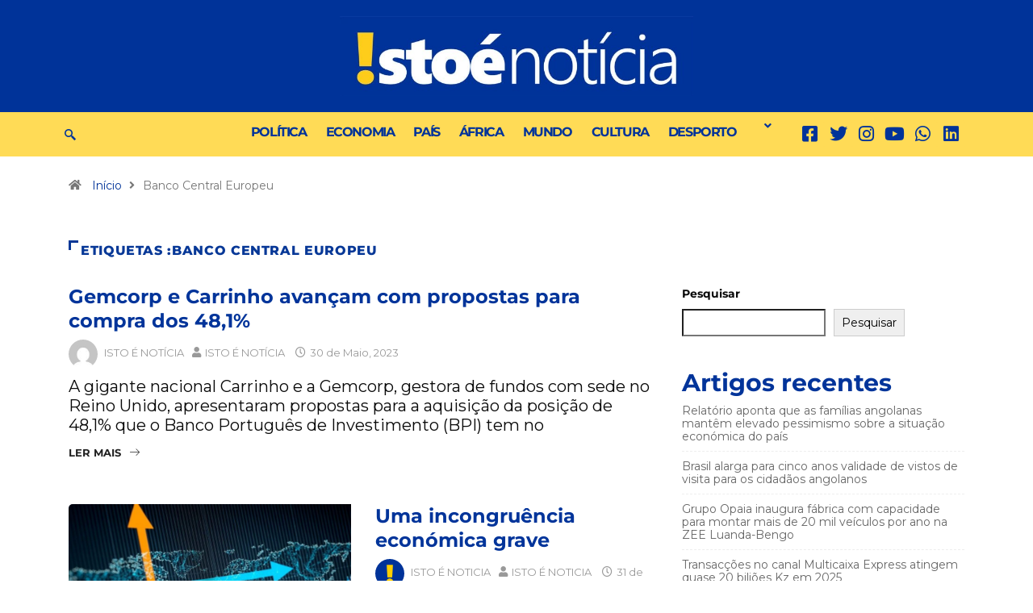

--- FILE ---
content_type: text/css
request_url: https://www.istoenoticia.info/wp-content/themes/digiqole/assets/css/master.css?ver=2.2.4
body_size: 33687
content:
body{line-height:22px;font-size:14px;color:#333;font-weight:400;border:0;margin:0;padding:0;-webkit-font-smoothing:antialiased;-moz-osx-font-smoothing:grayscale;font-display:swap}html.fonts-loaded body{font-family:"Roboto",sans-serif}h1,h2,h3,h4,h5,h6{color:#222;font-weight:700;font-display:swap}html.fonts-loaded h1,html.fonts-loaded h2,html.fonts-loaded h3,html.fonts-loaded h4,html.fonts-loaded h5,html.fonts-loaded h6{font-family:"Barlow",sans-serif}h1{font-size:36px;line-height:44px}h2{font-size:30px;line-height:36px}h3{font-size:24px;line-height:28px}h4{font-size:18px;line-height:22px}h5{font-size:16px;line-height:20px}h6{font-size:14px;line-height:28px}iframe{border:none}a:link,a:visited{text-decoration:none}a{color:#fc4a00;transition:all .4s ease;-webkit-transition:all .4s ease;-moz-transition:all .4s ease;-ms-transition:all .4s ease}a:hover{text-decoration:none;color:#fc4a00}a.read-more{color:#fc4a00;font-weight:700}a.read-more:hover{color:#222}.no-padding{padding:0}.p-60{padding:60px 0}.p-100{padding:100px 0!important}.media>.pull-left{margin-right:20px}.gap-60{clear:both;height:60px}.gap-50{clear:both;height:50px}.gap-40{clear:both;height:40px}.gap-30{clear:both;height:30px}.gap-20{clear:both;height:20px}.gap-10{clear:both;height:10px}.mb-25{margin-bottom:25px}.mb-30{margin-bottom:30px}.mb-50{margin-bottom:50px}.mb-60{margin-bottom:60px}.mb-70{margin-bottom:70px}.mb-80{margin-bottom:80px}.mb-100{margin-bottom:100px}.mb-110{margin-bottom:110px}.mt-100{margin-top:100px}.mt-50{margin-top:50px}.mt-80{margin-top:80px}.mt-35{margin-top:35px}.mrb-30{margin-bottom:30px}.mrb-80{margin-bottom:-80px}.mr-70{margin-right:70px}.mr-80{margin-right:80px}.mr-100{margin-right:100px}.ml-70{margin-left:70px}.mr-70{margin-right:70px}.mr-80{margin-right:80px}.mr-100{margin-right:100px}.mrt-0{margin-top:0!important}.pab-60{padding-bottom:60px}.pab-70{padding-bottom:70px}.pab{padding-bottom:0}a:focus{outline:0}img.pull-left{margin-right:20px;margin-bottom:20px}img.pull-right{margin-left:20px;margin-bottom:20px}.unstyled{list-style:none;margin:0;padding:0}.dropcap{font-size:48px;line-height:60px;padding:0 7px;display:inline-block;float:left;font-weight:700;margin:5px 15px 5px 0;position:relative;text-transform:uppercase}.clearfix:after{display:block;width:100%;content:""}.btn{font-size:14px;font-weight:700;color:#fff;text-transform:uppercase;background:#fc4a00;height:45px;padding:0 35px;line-height:42px;border-radius:0;-webkit-border-radius:0;-ms-border-radius:0;transition:all .4s ease;-webkit-transition:all .4s ease;-moz-transition:all .4s ease;-ms-transition:all .4s ease;outline:none;text-decoration:none;cursor:pointer;border:none}.btn:focus{outline:none}.btn:hover{color:#fc4a00;background:#fff}.btn.fill{background:transparent;padding:0 25px;color:#fff;margin-left:20px;border:2px solid #fff}.btn.fill:hover{background:#fc4a00;border-color:#fc4a00}.btn.btn-round{border-radius:36px;-webkit-border-radius:36px;-ms-border-radius:36px}.btn-link{font-size:13px;font-weight:700;color:#fc4a00;text-decoration:none!important}.btn-link i{margin-left:6px;position:relative;top:2px}.btn-link:hover{color:#fc4a00}.post-readmore{font-size:13px;text-transform:uppercase;font-weight:700;color:#222}.post-readmore:hover{color:#fc4a00}.post-readmore i{vertical-align:middle;margin-left:5px}.block-title{font-size:16px;text-transform:uppercase;color:#fff;font-weight:700;line-height:36px}.block-title.title-border{margin-left:10px;border-bottom:2px solid #fc4a00}.block-title.title-border .title-bg{padding:0 27px;position:relative;background:#fc4a00;display:inline-block;top:2px}.block-title.title-border .title-bg:before{position:absolute;content:"";left:-9px;top:0;width:2px;height:100%;background:#fc4a00;bottom:0;margin:auto}.block-title.title-border .title-bg:after{position:absolute;content:"";right:-15px;top:0;width:0;height:0;border-top:34px solid transparent;border-left:15px solid #fc4a00;border-bottom:0 solid transparent;height:100%}.block-title.no-left-border.title-border .title-bg:before{display:none}.section-heading.no-title-shap .title-bg:after{display:none}.heading-style2 .block-title{color:#222}.heading-style2 .block-title.title-border{position:relative;border-bottom:none!important;margin-left:0}.heading-style2 .block-title.title-border:before{position:absolute;content:"";left:0;top:0;bottom:0;right:0;margin:auto;width:100%;height:1px;background:#eaeaea}.heading-style2 .block-title.title-border .title-bg{background:#fff}.heading-style2 .block-title.title-border .title-bg:after,.heading-style2 .block-title.title-border .title-bg:before{display:none}.heading-style3 .block-title,.heading-style3 .widget-title,.sidebar .widget .block-title,.sidebar .widget .widget-title{letter-spacing:.64px;color:#fc4a00;line-height:25px;font-weight:800;font-size:16px;text-transform:uppercase}.heading-style3 .block-title .title-angle-shap,.heading-style3 .widget-title .title-angle-shap,.sidebar .widget .block-title .title-angle-shap,.sidebar .widget .widget-title .title-angle-shap{display:inline-block;padding:0 0 0 15px;position:relative}.heading-style3 .block-title .title-angle-shap:before,.heading-style3 .block-title .title-angle-shap:after,.heading-style3 .widget-title .title-angle-shap:before,.heading-style3 .widget-title .title-angle-shap:after,.sidebar .widget .block-title .title-angle-shap:before,.sidebar .widget .block-title .title-angle-shap:after,.sidebar .widget .widget-title .title-angle-shap:before,.sidebar .widget .widget-title .title-angle-shap:after{position:absolute;top:0;content:"";background:#fc4a00;left:0}.heading-style3 .block-title .title-angle-shap:before,.heading-style3 .widget-title .title-angle-shap:before,.sidebar .widget .block-title .title-angle-shap:before,.sidebar .widget .widget-title .title-angle-shap:before{width:3px;height:12px}.heading-style3 .block-title .title-angle-shap:after,.heading-style3 .widget-title .title-angle-shap:after,.sidebar .widget .block-title .title-angle-shap:after,.sidebar .widget .widget-title .title-angle-shap:after{width:12px;height:3px}.sidebar .widget .widget-title{color:#222}.sidebar .widget .widget-title .title-angle-shap:before,.sidebar .widget .widget-title .title-angle-shap:after{background:#222}.post-title{font-size:18px;font-weight:600;color:#222;line-height:24px}.post-title a{color:#222}.post-title a:hover{color:#fc4a00}.post-title.md{font-size:24px;font-weight:700;line-height:30px}.post-title.lg{font-size:36px;font-weight:700;line-height:42px;letter-spacing:.45px}html.fonts-loaded .post-title{font-weight:600}a.post-cat{position:relative;left:0;top:0;background:#fc4a00;color:#fff;padding:0 10px;font-size:11px;font-weight:700;display:inline-block;line-height:20px;text-transform:uppercase;margin-bottom:7px;z-index:1;margin-right:5px;height:19px;border-radius:4px;-webkit-border-radius:4px;-ms-border-radius:4px;letter-spacing:.44px}a.post-cat:last-child{margin-right:0}a.post-cat.only-color{padding:0;height:auto;background:transparent;margin-bottom:0}.grid-cat{position:absolute;bottom:8px;left:15px}.post-content p{margin-top:10px;margin-bottom:12px}.post-meta span{margin-right:10px;font-size:13px;color:#999}.post-meta span img{border-radius:100%;height:2.25rem;min-height:inherit;width:2.25rem;display:inline-block!important;margin-right:8px}.post-meta span i{margin-right:2px}.post-meta span a{color:#999}.post-date{margin-right:10px;font-size:13px;color:#999}.post-date i{margin-right:2px}.post-date a{color:#999}.img-link{display:block;width:100%;height:100%;position:absolute;z-index:1;text-indent:-999999px}.post-block-style .post-thumb,.post-block-style .post-media{margin-bottom:15px;overflow:hidden;position:relative;border-radius:5px;-webkit-border-radius:5px;-ms-border-radius:5px}.post-block-style .post-thumb img,.post-block-style .post-media img{width:100%;transition:all .4s ease;-webkit-transition:all .4s ease;-moz-transition:all .4s ease;-ms-transition:all .4s ease;-webkit-transform:scale(1);transform:scale(1)}.post-block-style .post-video-content{position:absolute;left:0;top:50%;right:0;margin:auto;text-align:center;z-index:1;-webkit-transform:translateY(-50%);transform:translateY(-50%)}.post-block-style:hover .post-thumb img{-webkit-transform:scale(1.1);transform:scale(1.1)}.ts-overlay-style{position:relative}.ts-overlay-style .item,.ts-overlay-style.item{background-repeat:no-repeat;background-size:cover;background-position:center center;-webkit-backface-visibility:hidden;min-height:260px;border-radius:5px;-webkit-border-radius:5px;-ms-border-radius:5px;overflow:hidden;transition:all .4s ease;-webkit-transition:all .4s ease;-moz-transition:all .4s ease;-ms-transition:all .4s ease}.ts-overlay-style::before{position:absolute;content:"";width:100%;height:100%;left:0;top:0;border-radius:5px;-webkit-border-radius:5px;-ms-border-radius:5px;background:-webkit-gradient(linear,left top,left bottom,color-stop(50%,transparent),to(rgba(0,0,0,.8)));background:linear-gradient(to bottom,transparent 50%,rgba(0,0,0,.8) 100%);transition:all .4s ease;-webkit-transition:all .4s ease;-moz-transition:all .4s ease;-ms-transition:all .4s ease}.ts-overlay-style:hover::before{background-color:rgba(0,0,0,.2)}.ts-overlay-style .post-content{padding:20px 20px 18px;position:absolute;bottom:0;z-index:1;transition:all .4s ease;-webkit-transition:all .4s ease;-moz-transition:all .4s ease;-ms-transition:all .4s ease}.ts-overlay-style .post-title a{color:#fff}.ts-overlay-style .post-title a:hover{color:#fff}.ts-overlay-style .post-meta-info{padding:0;margin:0}.ts-overlay-style .post-meta-info li{font-size:13px;display:inline-block;color:#fff;font-weight:400;margin-right:24px}.ts-overlay-style .post-meta-info li img{border-radius:100%;display:inline-block;height:2.25rem;min-height:inherit;width:2.25rem;margin-right:8px}.ts-overlay-style .post-meta-info li a{color:#fff}.ts-overlay-style .post-meta-info li i{margin-right:6px;font-size:13px}.ts-overlay-style .post-meta-info li:last-child{margin-right:0}.ts-overlay-style .post-meta-info li.active i{color:#fc4a00}.ts-overlay-style .post-meta-info li.cat-item{display:block}.ts-overlay-style:hover .item,.ts-overlay-style:hover.item{background-position:40%}.ts-overlay-style:hover .post-content{bottom:10px}.owl-carousel .owl-nav.disabled+.owl-dots{margin-top:0}.owl-carousel .owl-nav.disabled+.owl-dots span{width:7px;height:7px;margin:5px 5px;transition:all .4s ease;-webkit-transition:all .4s ease;-moz-transition:all .4s ease;-ms-transition:all .4s ease}.owl-carousel .owl-dots .owl-dot.active span{background:#fc4a00;border-color:#fc4a00;width:20px;border-radius:10px;-webkit-border-radius:10px;-ms-border-radius:10px}.owl-dots{position:relative;width:100%;padding:25px 0;text-align:center}.owl-dot{display:inline-block;position:relative;vertical-align:middle}.owl-dot span{border-radius:50%;background:#d3d3d3;display:inline-block;text-align:center}.owl-dot:first-child{padding-left:15px}.owl-dot:last-child{padding-right:15px}.owl-nav i{font-size:20px;color:#fff}.owl-prev,.owl-next{width:30px;height:30px;text-align:center;font-size:14px;padding:5px;background:#fc4a00;position:absolute;right:0;-webkit-transform:translateY(-50%);transform:translateY(-50%);top:50%;border-radius:50%;-webkit-border-radius:50%;-ms-border-radius:50%}.owl-prev{background:#fc4a00;left:0;right:auto}.main-container{padding-top:40px}.main-content-inner,.main-container{padding-bottom:40px}.archive .category-main-title .block-title{margin-bottom:0}.body-box-layout .body-inner-content{max-width:1160px;margin:auto;background:#fff;-webkit-box-shadow:0 20px 50px 0 rgba(0,0,0,.15);box-shadow:0 20px 50px 0 rgba(0,0,0,.15)}.body-box-layout .body-inner-content .navbar-sticky.sticky{max-width:1160px;left:0;right:0;margin:auto}@media (min-width:1025px){.body-box-layout .body-inner-content .header-bg-dark .container{max-width:1160px;padding:0}}#preloader{position:fixed;top:0;left:0;height:100%;width:100%;z-index:99999999999999;overflow:hidden;background-image:linear-gradient(20deg,#f84270 0%,#fe803b 100%);-webkit-transition:all 1.5s ease-out;transition:all 1.5s ease-out}#preloader.loaded{top:-200%}#preloader.loaded .preloader-cancel-btn-wraper{bottom:200%}.preloader-cancel-btn-wraper{position:fixed;bottom:0;right:0;padding:30px;-webkit-transition:all 1.5s ease-out;transition:all 1.5s ease-out}.preloader-cancel-btn-wraper .preloader-cancel-btn{border-radius:36px;font-size:11px;padding:4px 23px;background:#000;color:#fff!important}.spinner{width:40px;height:40px;position:absolute;top:50%;left:50%;-webkit-transform:translate(-50%,-50%);transform:translate(-50%,-50%)}.double-bounce1{width:100%;height:100%;border-radius:50%;background-color:#fff;opacity:.6;position:absolute;top:0;left:0;-webkit-animation:sk-bounce 2s infinite ease-in-out;animation:sk-bounce 2s infinite ease-in-out}.double-bounce2{width:100%;height:100%;border-radius:50%;background-color:#fff;opacity:.6;position:absolute;top:0;left:0;-webkit-animation:sk-bounce 2s infinite ease-in-out;animation:sk-bounce 2s infinite ease-in-out;-webkit-animation-delay:-1s;animation-delay:-1s}@-webkit-keyframes sk-bounce {
  0%, 100% {
    transform: scale(0);
    -webkit-transform: scale(0);
  }
  50% {
    transform: scale(1);
    -webkit-transform: scale(1);
  }
}@keyframes sk-bounce {
  0%, 100% {
    transform: scale(0);
    -webkit-transform: scale(0);
  }
  50% {
    transform: scale(1);
    -webkit-transform: scale(1);
  }
}.preloader-logo{max-width:200px;width:180px;height:auto;position:absolute;top:50%;left:50%;-webkit-transform:translate(-50%,-50%);transform:translate(-50%,-50%)}.wooshop .page-title{display:none}.woocommerce .woocommerce-ordering select{border:1px solid #efefef}input:focus,textarea:focus,select:focus{outline-offset:0;outline:-webkit-focus-ring-color auto 0}.woocommerce-cart .page-main-content,.woocommerce-checkout .page-main-content,.woocommerce-account .page-main-content{margin-top:20px;margin-bottom:50px}.woocommerce ul.products li.product .woocommerce-loop-category__title,.woocommerce ul.products li.product .woocommerce-loop-product__title,.woocommerce ul.products li.product h3{padding:0 0 10px;line-height:1.4}.woocommerce ul.products li.product,.woocommerce-page ul.products li.product{position:relative}.woocommerce ul.products li.product .button,.woocommerce ul.products li.product .added_to_cart{margin-top:0;position:absolute;top:30%;left:0%;padding:7px 13px;color:#fff;border-radius:0;-webkit-transition:400ms;transition:400ms;font-weight:400;opacity:0;right:0;line-height:1.4;max-width:150px;margin:auto}.woocommerce ul.products li.product .added_to_cart{right:0;left:0}.woocommerce ul.products li.product:hover .button,.woocommerce-page ul.products li.product:hover .button,.woocommerce ul.products li.product:hover .added_to_cart{opacity:1}.woocommerce ul.products li.product .woocommerce-loop-product__title{-webkit-transition:400ms;transition:400ms;font-size:20px}.woocommerce ul.products li.product .star-rating{margin:auto auto 5px}.woocommerce ul.products li.product,.woocommerce-page ul.products li.product{margin-bottom:30px}.woocommerce nav.woocommerce-pagination ul li a,.woocommerce nav.woocommerce-pagination ul li span{padding:12px 20px;background:#f2f2f2}.woocommerce nav.woocommerce-pagination ul li a:focus,.woocommerce nav.woocommerce-pagination ul li a:hover,.woocommerce nav.woocommerce-pagination ul li span.current{color:#fff}.woocommerce nav.woocommerce-pagination ul li{border-right:none;margin:0 2px 0 0}.woocommerce nav.woocommerce-pagination ul{border:none}button:focus{outline:-webkit-focus-ring-color auto 0}.woocommerce div.product form.cart .button{border-radius:0;padding:14px 20px;font-weight:400}.woocommerce .quantity .qty{width:80px;height:44px}.woocommerce div.product .woocommerce-tabs ul.tabs li a{font-weight:400}.woo-xs-content{padding:60px 0}.woocommerce .col2-set .col-1,.woocommerce-page .col2-set .col-1{-webkit-box-flex:48%;-ms-flex:48%;flex:48%;max-width:48%}.woocommerce .col2-set .col-2,.woocommerce-page .col2-set .col-2{-webkit-box-flex:48%;-ms-flex:48%;flex:48%;max-width:48%}.woocommerce form .form-row label{width:100%}.woocommerce-input-wrapper{width:100%}.woocommerce form .form-row input.input-text{height:45px}.woocommerce-account .woocommerce-MyAccount-navigation{border:3px solid #e2e2e2;color:#807f79}.woocommerce nav.woocommerce-MyAccount-navigation ul li{border-bottom:1px solid #e2e2e2;line-height:.8;list-style:outside none none;padding:0 20px;position:relative;width:100%}.woocommerce nav.woocommerce-MyAccount-navigation ul{padding:0}.woocommerce nav.woocommerce-MyAccount-navigation ul li a{color:#000;font-size:16px;display:inline-block;padding:20px 0}.woocommerce nav.woocommerce-MyAccount-navigation ul li:last-child{border:0}.woocommerce .my_account_orders.account-orders-table>thead tr th{background:#f7f7f7 none repeat scroll 0 0;color:#afafaf;text-transform:uppercase}.woocommerce nav.woocommerce-MyAccount-navigation ul{padding:0;margin-bottom:0}.woocommerce-customer-details address{line-height:35px}.woocommerce div.product .woocommerce-tabs ul.tabs::before{border-bottom:1px solid #e8e8e8}.woocommerce div.product .woocommerce-tabs ul.tabs li{border:1px solid #ececec;background-color:#f9f9f9}.woocommerce-checkout .single-post-wrapper p span{background:#fff;padding:0}.woocommerce .product{padding:0 0 10px!important}.archive ul.products li,.related.products ul li{-webkit-transition:all ease 500ms;transition:all ease 500ms;text-align:center}.archive ul.products li:hover,.related.products ul li:hover{-webkit-box-shadow:0 15px 35px 0 rgba(0,0,0,.07);box-shadow:0 15px 35px 0 rgba(0,0,0,.07)}.related.products h2{margin-bottom:20px}.woo-xs-content article{-webkit-box-shadow:0 2px 2px 0 rgba(0,0,0,.08);box-shadow:0 2px 2px 0 rgba(0,0,0,.08);background:#fff;padding:20px 20px 10px 20px!important}.woocommerce .star-rating{color:#f8df04}.sidebar-woo{margin-bottom:30px}.woocommerce .woocommerce-result-count{margin-bottom:40px}.woocommerce span.onsale{min-width:3.436em;border-radius:0;margin-right:0!important;min-height:3.236em;top:10px;left:11px;border-radius:50%}.woocommerce ul.products li.product .onsale{left:auto;top:0;border-radius:0;line-height:inherit;min-height:2.236em}.woocommerce ul.products li.product span.onsale:before{content:"";width:0;height:0;border-style:solid;border-width:0 0 8px 8px;border-color:transparent transparent #737271 transparent;left:-8px;position:absolute;top:0}.woocommerce .woocommerce-ordering select{min-height:40px;padding:0 10px}.sidebar.sidebar-right.sidebar-woo{margin-left:0}.woocommerce-tabs h2,.related h2{font-size:26px}.widgets.woocommerce,.sidebar-woo .widgets{margin-bottom:30px}.sidebar-woo .widget-post img{width:80px;height:60px}.sidebar-woo .recent-post-widget .widget-posts .widget-post{margin-bottom:0}.banner-area .woocommerce-breadcrumb,.banner-area .woocommerce-breadcrumb a{color:#fff}.sidebar-woo .unstyled.service-time li{color:#232323}.woocommerce-product-gallery__wrapper{max-width:none}.admin-bar .navbar-sticky.sticky{margin-top:30px}.alignright.size-thumbnail.wp-image-827{margin-bottom:40px;display:inline-block}img,figure{-ms-interpolation-mode:bicubic;border:0;height:auto;max-width:100%;vertical-align:middle}img[class*="wp-image-"]{margin-top:10px;margin-bottom:10px}.wp-caption img[class*="wp-image-"]{display:block}.wp-caption{margin-bottom:8px;max-width:100%;border-radius:0;padding:0;clear:both}.wp-caption.aligncenter{margin-bottom:10px;text-align:center;margin:0 auto}.wp-caption .wp-caption-text{text-align:center;margin-top:4px;font-style:italic;color:#a9a9a9;margin-bottom:30px}.aligncenter{clear:both;display:block;margin:0 auto}.alignleft{display:inline;float:left;margin-right:1.5em}.alignright{display:inline;float:right;margin-left:1.5em}table,iframe{border:1px solid #fbfbfb;border-collapse:separate;border-spacing:0;width:100%;margin:20px 0}.table>thead>tr>th,.table>tbody>tr>th,.table>tfoot>tr>th,.table>thead>tr>td,.table>tbody>tr>td,.table>tfoot>tr>td,table>thead>tr>th,table>tbody>tr>th,table>tfoot>tr>th,table>thead>tr>td,table>tbody>tr>td,table>tfoot>tr>td{border-top:1px solid #e7e7e7}table>thead>tr>th,table>tbody>tr>th,table>tfoot>tr>th,table>thead>tr>td,table>tbody>tr>td,table>tfoot>tr>td{padding:10px 10px;border:1px solid #ededed;text-align:center}div#calendar_wrap caption{margin:10px 10px 0;padding-bottom:0}div#calendar_wrap table>thead>tr>th,div#calendar_wrap table>tbody>tr>th,div#calendar_wrap table>tfoot>tr>th,div#calendar_wrap table>thead>tr>td,div#calendar_wrap table>tbody>tr>td,div#calendar_wrap table>tfoot>tr>td{padding:0}.widget_calendar td{line-height:2em}.widget_calendar td#today{background:#fc4a00;color:#fff}.widget_calendar table th,.widget_calendar table td{padding:0!important}.table-striped > tbody > tr:nth-child(odd),
table > tbody > tr:nth-child(odd) {border:1px solid #e7e7e7}dt{font-weight:bold;margin:6px}.gallery-item{display:inline-block;text-align:left;vertical-align:top;margin:0 0 1.5em;padding:0 1em 0 0;width:50%}.gallery-columns-1 .gallery-item{width:100%}.gallery-columns-2 .gallery-item{max-width:50%}.gallery-item a,.gallery-item a:hover,.gallery-item a:focus{-webkit-box-shadow:none;box-shadow:none;background:none;max-width:100%}.gallery-item a img{display:block;-webkit-transition:-webkit-filter .2s ease-in;transition:-webkit-filter .2s ease-in;transition:filter .2s ease-in;transition:filter .2s ease-in , -webkit-filter .2s ease-in;-webkit-backface-visibility:hidden;backface-visibility:hidden}.gallery-item a:hover img,.gallery-item a:focus img{-webkit-filter:opacity(60%);filter:opacity(60%)}.gallery-caption{display:block;text-align:left;padding:0 10px 0 0;margin-bottom:0}.gallery-size-thumbnail .gallery-caption{display:inline-block;max-width:200px;margin-top:5px}.gallery-size-thumbnail .gallery-item>div>a{display:inline-block}.wp-caption,.gallery-caption{color:#666;font-size:13px;font-style:italic;margin-bottom:1.5em;max-width:100%}.wp-caption img[class*="wp-image-"]{display:block;margin-left:auto;margin-right:auto}.wp-caption .wp-caption-text{margin:.8075em 0}.alignnone{margin:5px 20px 20px 0}.aligncenter,div.aligncenter{display:block;margin:5px auto 5px auto}.alignleft{float:left;margin:5px 20px 20px 0}a img.alignright{float:right;margin:5px 0 20px 20px}a img.alignnone{margin:5px 20px 20px 0}a img.alignleft{float:left;margin:5px 20px 20px 0}a img.aligncenter{display:block;margin-left:auto;margin-right:auto}.wp-caption.alignnone{margin:5px 20px 20px 0}.wp-caption.alignleft{margin:5px 20px 20px 0}.wp-caption.alignright{margin:5px 0 20px 20px}@media screen and (min-width:30em){.gallery-item{max-width:25%}.gallery-columns-1 .gallery-item{max-width:100%}.gallery-columns-2 .gallery-item{max-width:50%}.gallery-columns-3 .gallery-item{max-width:33.33%}.gallery-columns-4 .gallery-item{max-width:25%}.gallery-columns-5 .gallery-item{max-width:25%}.gallery-columns-5 .gallery-item{max-width:20%}.gallery-columns-6 .gallery-item{max-width:16.66%}.gallery-columns-7 .gallery-item{max-width:14.28%}.gallery-columns-8 .gallery-item{max-width:12.5%}.gallery-columns-9 .gallery-item{max-width:11.11%}}.screen-reader-text{border:0;clip:rect(1px,1px,1px,1px);clip-path:inset(50%);height:1px;margin:-1px;overflow:hidden;padding:0;position:absolute!important;width:1px;word-wrap:normal!important}.screen-reader-text:focus{background-color:#f1f1f1;border-radius:3px;-webkit-box-shadow:0 0 2px 2px rgba(0,0,0,.6);box-shadow:0 0 2px 2px rgba(0,0,0,.6);clip:auto!important;clip-path:none;color:#21759b;display:block;font-size:14px;font-size:.875rem;font-weight:bold;height:auto;left:5px;line-height:normal;padding:15px 23px 14px;text-decoration:none;top:5px;width:auto;z-index:100000}.gallery-caption,.bypostauthor{display:block}code{overflow:auto;max-width:100%;padding:0 1em;border:1px solid #ddd;background-color:#f9f9f9;display:inline-block;vertical-align:middle;word-wrap:break-word;color:#fc4a00}a code{color:#fc4a00}p{margin:0 0 25px}p img.alignleft{clear:both;margin-bottom:30px}select{max-width:100%}.post-password-form input[type="password"]{padding:5px 15px;margin-left:10px}.post-password-form input[type="submit"]{background-color:#fc4a00;border:none;padding:7px 55px;color:#fff;cursor:pointer}.post .post-media,.post-wrapper .post-media{width:calc(100% - 0px);position:relative;overflow:hidden}.post .post-media .video-link-btn,.post-wrapper .post-media .video-link-btn{position:absolute;right:0;bottom:0}.post .post-media .video-link-btn a,.post-wrapper .post-media .video-link-btn a{background:#fc4a00;padding:15px 20px;display:inline-block;color:#fff;font-size:25px}.post .post-body,.post-wrapper .post-body{background:#f9f8fd;padding:40px}.post .entry-header .entry-title,.post .entry-header .post-title.lg,.post-wrapper .entry-header .entry-title,.post-wrapper .entry-header .post-title.lg{margin-bottom:20px;word-wrap:break-word}.post .entry-header .entry-title a,.post .entry-header .post-title.lg a,.post-wrapper .entry-header .entry-title a,.post-wrapper .entry-header .post-title.lg a{color:#222}.post .entry-header .entry-title a:hover,.post .entry-header .post-title.lg a:hover,.post-wrapper .entry-header .entry-title a:hover,.post-wrapper .entry-header .post-title.lg a:hover{color:#fc4a00}.post .entry-header .post-meta,.post-wrapper .entry-header .post-meta{margin-bottom:25px;padding-left:0}.post .entry-header .post-meta li,.post-wrapper .entry-header .post-meta li{display:inline-block;margin-right:20px}.post .entry-header .post-meta li:last-child,.post-wrapper .entry-header .post-meta li:last-child{margin-right:0}.post .entry-header .post-meta li i,.post-wrapper .entry-header .post-meta li i{vertical-align:middle}.post .entry-header .post-meta span,.post-wrapper .entry-header .post-meta span{display:inline-block;margin-right:28px;color:#666;font-size:14px}.post .entry-header .post-meta span i,.post-wrapper .entry-header .post-meta span i{margin-right:6px}.post .post-footer,.post-wrapper .post-footer{clear:both}.post .post-footer .readmore,.post-wrapper .post-footer .readmore{font-weight:700;padding:10px 20px 10px 20px;background:#fc4a00;color:#fff;display:inline-block}.post .post-footer .readmore i,.post-wrapper .post-footer .readmore i{vertical-align:middle}.post .post-footer .readmore:hover,.post-wrapper .post-footer .readmore:hover{background:#000}.post .post-footer.readmore-btn-area,.post-wrapper .post-footer.readmore-btn-area{margin-bottom:0}.post.sticky .meta-featured-post,.post-wrapper.sticky .meta-featured-post{display:block;position:absolute;right:-20px;top:18px;background:#fc4a00;width:auto;height:auto;padding:12px 45px;color:#fff;display:inline-block;transform:rotate(45deg);font-size:12px;font-weight:700;-webkit-transform:rotate(45deg);z-index:1}.post.sticky .post-body,.post-wrapper.sticky .post-body{overflow:hidden;position:relative}.post.post-wrapper,.post-wrapper.post-wrapper{margin-bottom:40px;border-radius:5px;-webkit-border-radius:5px;-ms-border-radius:5px;overflow:hidden}.post.post-wrapper h2.entry-title,.post-wrapper.post-wrapper h2.entry-title{font-size:24px;line-height:32px}.post.sticky .post-block-style{overflow:hidden;position:relative;background:#f9f9f9;padding:30px}.xs-page-header{margin-bottom:30px}.sidebar .widget{margin-bottom:40px}.sidebar .widget .widget-title{font-size:16px;font-weight:700;position:relative;margin:0 0 30px}.sidebar .widget.widget_media_image img{margin-top:0}.sidebar .widget.widget_search{padding:0;border:0}.sidebar .widget.widget_search .form-control{font-style:italic;font-weight:600;border-radius:0}.sidebar .widget.widget_search .form-control:focus{outline:none;-webkit-box-shadow:none;box-shadow:none;border-color:#fc4a00}.sidebar .widget.widget_search .input-group-btn{background:#fc4a00;color:#fff;padding:0 20px;cursor:pointer;border:none}.sidebar .widget.widget_search .input-group-btn i{line-height:52px}.sidebar .widget.widget-tags ul li{display:inline-block;margin-bottom:8px;margin-right:4px}.sidebar .widget.widget-tags ul li a{display:block;padding:5px 20px;border:1px solid #eee;color:#666;-webkit-transition:all .3s;transition:all .3s}.sidebar .widget.widget-tags ul li a:hover{background:#fc4a00;color:#fff;-webkit-transition:all ease 500ms;transition:all ease 500ms}.sidebar .widget.widget-tags ul li:last-child{margin-bottom:0}.sidebar .widget .block-title{margin-bottom:30px}.sidebar ul{border:0;padding:0;list-style:none}.sidebar ul li{border-bottom:1px dashed #eee;padding-bottom:10px;margin-bottom:10px}.sidebar ul li:last-child{border-bottom:0;padding-bottom:0;margin-bottom:0}.sidebar ul li a{color:#666}.sidebar ul li a:hover{color:#fc4a00}.sidebar ul li a.url,.sidebar ul li a.rsswidget{color:#222}.sidebar ul li a.rsswidget{font-weight:600}.sidebar ul li cite{font-style:normal}.sidebar ul.sub-menu,.sidebar ul.children{padding:10px 0 0 20px}.sidebar ul.children{padding-bottom:0}ul#recentcomments li a.url{font-weight:600}.tag-lists a,.tagcloud a{border:1px solid #3a3a3a;color:#232323;display:inline-block;font-size:14px!important;padding:4px 13px;margin-left:3px;margin-bottom:10px;border-radius:36px;-webkit-border-radius:36px;-ms-border-radius:36px}.tag-lists a:hover,.tagcloud a:hover{background:#fc4a00;color:#fff;border-color:#fc4a00}.textwidget img{margin:10px 0}.page-links .page-link{display:inline-block}.blog-post-comment .comment-title{font-size:24px}.blog-post-comment .comment-info [class*="col-md-"]{margin-bottom:15px;position:inherit}.blog-post-comment .comment-content>h3{margin-bottom:.5rem}.blog-post-comment .comment-respond{margin-bottom:40px;margin-top:40px}.blog-post-comment .comment-respond .comment-reply-title{font-size:24px}.blog-post-comment .comment-respond .comment-form .form-control{border-radius:0;height:45px;margin-bottom:15px}.blog-post-comment .comment-respond .comment-form .form-control.msg-box{height:245px}.blog-post-comment .comment-respond .comment-form .form-control:focus{-webkit-box-shadow:none;box-shadow:none;border-color:#fc4a00}.blog-post-comment .comment-respond .comment-form .comment-form-cookies-consent{display:none}.blog-post-comment .comment-respond .comment-form .comment-notes{font-style:italic}.blog-post-comment .comment-respond .comment-form .btn.btn-primary{margin-top:40px}.blog-post-comment .comments-list .trackback .comment-body{margin-left:0}.loginformuser .form-control{height:100%;resize:none}.loginformuser .form-control:focus{-webkit-box-shadow:none;box-shadow:none;border-color:#fc4a00}.pingback p,.pingback .says{display:none}.comments-list .pingback .comment-body{margin-left:0}.comments-list{list-style:none;margin:0;padding:20px 0}.comments-list .comment{list-style:none}.comments-list .comment .last{border-bottom:0;padding-bottom:0;margin-bottom:0}.comments-list .comment-author{margin-bottom:0;margin-top:0;font-weight:700;font-size:15px;color:#1c1c24;font-style:normal}.comments-list .comment-author a{color:#1c1c24}.comments-list .comment-author a:hover{color:#fc4a00}.comments-list .comment-author cite{font-style:normal}.comments-list .comment-date{font-size:14px;display:block;margin-top:-5px}.comments-list .comment-content{margin:15px 0}.comments-list .comment-body{border-bottom:1px solid #eee;padding-bottom:20px;margin-bottom:30px;margin-left:110px}.comments-list img.comment-avatar{width:80px;height:80px;border-radius:100%;margin-right:30px}.comments-list .comment-reply-link{color:#252a37;font-weight:400;font-size:14px}.comments-list .comment-reply-link i{margin-right:5px}.comments-list .comment-reply-link:hover{color:#fc4a00}.comments-counter{font-size:18px}.comments-counter a{color:#666}.comments-reply{list-style:none;margin:0 0 0 70px}#cancel-comment-reply-link{float:right;color:#000}#cancel-comment-reply-link:hover{color:#fc4a00}.not-found h1{margin-bottom:20px}.not-found .input-group-btn{background:#fc4a00;color:#fff;padding:0 20px;border:none;cursor:pointer}.not-found .input-group-btn i{line-height:48px}.not-found .form-control:focus{-webkit-box-shadow:none;box-shadow:none;border-color:#fc4a00}.not-found p{line-height:1.1;margin-bottom:25px}.not-found p small{display:block}article.page .post-meta{margin-bottom:15px}.author-box{padding:40px 40px 20px;margin-bottom:40px}.author-box .author-img img{width:70px;height:70px;border-radius:50%}.author-box .author-info{margin-left:90px}.author-box .author-info>h3{margin-bottom:4px}.author-box .author-url{margin-bottom:12px}.author-box .author-url a{color:#666;font-size:14px}.post-navigation{margin-bottom:40px;padding:15px 0}.post-navigation .post-previous,.post-navigation .post-next{padding:0 40px;width:50%;border-left:1px solid #eee;border-right:1px solid #eee;display:table-cell;position:relative;vertical-align:middle}.post-navigation .post-previous img,.post-navigation .post-next img{width:95px;height:75px;border-radius:5px;-webkit-border-radius:5px;-ms-border-radius:5px}.post-navigation .post-previous a p,.post-navigation .post-next a p{line-height:1.2;font-weight:400;font-size:14px;margin-bottom:0;color:#333}.post-navigation span:hover,.post-navigation h3:hover{color:#fc4a00}.post-navigation h3{font-size:17px;line-height:26px;margin:5px 0;font-weight:bold;ms-word-wrap:break-word;word-wrap:break-word}.post-navigation span{font-size:16px;display:block;margin-bottom:5px;font-weight:600;color:#232323;text-transform:capitalize}.post-navigation i{margin:0 5px;color:#a9a9a9}.post-navigation .post-previous{text-align:left;float:left;border-left:0 none;border-right:0 none;padding:0 40px 0 0}.post-navigation .post-previous img{float:left;margin-right:15px}.post-navigation .post-next{text-align:right;float:right;border-right:0 none;padding:0 0 0 40px}.post-navigation .post-next img{float:right;margin-left:15px}.pagination{margin:0}.pagination li a,.pagination li span{margin-right:8px;width:40px;height:40px;line-height:40px;border:1px solid #dadada;text-align:center;display:inline-block;color:#666;border-radius:3px;padding:0}.pagination li a i,.pagination li span i{line-height:40px}.pagination li.active a,.pagination li:hover a{color:#fff;background:#fc4a00;border:1px solid transparent}.pagination li.active a:hover,.pagination li:hover a:hover{background:#fc4a00}.pagination li.pagination-dots{margin:0 15px 0 10px}.main-container.blog .pagination{margin-bottom:30px}.entry-content .page-links{color:#10100e;margin-left:5px;overflow:hidden;width:100%;margin-top:50px}.entry-content .page-links span{display:inline-block}.entry-content .page-links span.page-link{color:#10100e;margin-right:5px}.entry-content .page-links .page-link-text{margin-right:10px}.blog-single .post .post-media{margin-bottom:30px;border-radius:5px;-webkit-border-radius:5px;-ms-border-radius:5px}.blog-single .post .post-body{background:#fff;border:0;padding:0}.blog-single .embed-responsive{border-radius:5px;-webkit-border-radius:5px;-ms-border-radius:5px;overflow:hidden}@media (min-width:1025px){.blog-single .embed-responsive{height:550px}}.blog-single .embed-responsive .embed-responsive-item{border-radius:5px;-webkit-border-radius:5px;-ms-border-radius:5px;overflow:hidden;margin:0}.breadcrumb{background:transparent;padding:25px 0 17px;margin-bottom:0}.breadcrumb li{padding-right:10px;color:#777;font-size:14px;font-weight:400;line-height:22px}.breadcrumb li a{padding:0 9px}.breadcrumb li:last-child i{padding-right:10px}.single-post .post .entry-header .post-meta span{margin-right:0}.sidebar-active .alignfull{left:auto;right:auto;margin-left:0;margin-right:0;width:auto}.sidebar-active .alignfull img{width:100%}article.tag-html.tag-layout.tag-title .post-title a{word-break:break-all}@media print{@page {
    margin: 2cm;
  }.entry-header,.site-footer{margin:0}.posts{padding:0}.entry-content,.entry-content p,.section-inner,.section-inner.max-percentage,.section-inner.medium,.section-inner.small,.section-inner.thin{max-width:100%;width:100%}body{background:#fff!important;color:#000;font:13pt Georgia,"Times New Roman",Times,serif;line-height:1.3}h1{font-size:20pt}h2,h2.entry-title,h3,h4,.has-normal-font-size,.has-regular-font-size,.has-large-font-size,.comments-header{font-size:14pt;margin-top:1cm}a{page-break-inside:avoid}blockquote{page-break-inside:avoid}h1,h2,h3,h4,h5,h6{page-break-after:avoid;page-break-inside:avoid}img{page-break-inside:avoid;page-break-after:avoid}table,pre{page-break-inside:avoid}ul,ol,dl{page-break-before:avoid}a:link,a:visited,a{background:transparent;font-weight:bold;text-decoration:underline}a{page-break-inside:avoid}a[href^="http"]:after{content:" < " attr(href) "> "}a:after>img{content:""}article a[href^="#"]:after{content:""}a:not(:local-link):after {content:" < " attr(href) "> "}#site-header,.comment-form,.comments-wrapper,.comment .comment-metadata,.footer-social-wrapper,.footer-widgets-outer-wrapper,.header-navigation-wrapper,.pagination-wrapper,.post-meta-wrapper.post-meta-single-bottom,.post-separator,.site-logo img{display:none}.entry-content .wp-block-button .wp-block-button__link,.entry-content .wp-block-button .wp-block-file__button,.entry-content .button{background:none;color:#000}}@-moz-document url-prefix() {
  .comments-area {
    display: none;
  }
  .elementor-widget-image .elementor-image img {
    height: 600px;
    object-fit: cover;
  }
}body{overflow-x:hidden;color:#333}.alignwide,.alignwide{margin-left:auto;margin-right:auto;clear:both}@media only screen and (min-width:768px){.alignwide,.alignwide{width:100%;max-width:100%}.entry-content>*,.entry .entry-summary>*{margin:32px 0}}.alignleft,.alignleft{float:left;max-width:41.6666666667vw;margin-top:0;margin-left:0;margin-right:1rem}@media only screen and (min-width:768px){.alignleft,.alignleft{max-width:33.3333333333vw;margin-right:2rem}}.alignright,.alignright{float:right;max-width:41.6666666667vw;margin-top:0;margin-right:0;margin-left:1rem}@media only screen and (min-width:768px){.alignright,.alignright{max-width:33.3333333333vw;margin-right:0;margin-left:2rem}}.aligncenter,.aligncenter{margin-left:auto;margin-right:auto}.sidebar-inactive #content .container{max-width:80%}.sidebar-inactive .alignfull,
.alignfull,
.alignfull,
.blockquote.wp-block-pullquote.alignfull,
.wp-block-pullquote:not(.is-style-solid-color).alignfull {width:100vw;margin-left:-50vw;margin-right:-50vw;position:relative;left:50%;right:50%;max-width:initial;border-left:0}.sidebar-active .alignfull{left:auto;right:auto;margin-left:0;margin-right:0;width:auto}.alignfull>img,.alignwide>img{max-width:none;width:100%}figure,.wp-caption,.wp-caption-overlay .wp-caption{border:0;margin:0;padding:0;overflow:hidden;position:relative;max-width:100%}.sidebar-inactive .alignfull blockquote{padding:40px}.sidebar-inactive .alignfull.wp-block-cover-image.has-background-dim{padding:40px}.sidebar-inactive figure.wp-block-image.alignleft.is-resized,.wp-block-image .alignleft{margin-right:30px;margin-bottom:70px}.sidebar-inactive figure.wp-block-image.alignright.is-resized,.wp-block-image .alignright{margin-left:30px}.sidebar-inactive #content .container{max-width:80%}p.has-background{padding:20px 30px}.wp-block-audio{width:100%}.wp-block-audio audio{width:100%}.wp-block-audio.alignleft audio,.wp-block-audio.alignright audio{max-width:198px}@media only screen and (min-width:768px){.wp-block-audio.alignleft audio,.wp-block-audio.alignright audio{max-width:384px}}@media only screen and (min-width:1379px){.wp-block-audio.alignleft audio,.wp-block-audio.alignright audio{max-width:385.44px}}.wp-block-video video{width:100%}.wp-block-embed-vimeo .wp-block-embed__wrapper{text-align:center}.wp-block-button .wp-block-button__link{-webkit-transition:background 150ms ease-in-out;transition:background 150ms ease-in-out;border:none;font-size:.88889em;line-height:1.2;-webkit-box-sizing:border-box;box-sizing:border-box;font-weight:bold;text-decoration:none;padding:.76rem 1rem;outline:none;outline:none}.wp-block-button .wp-block-button__link:not(.has-background) {background-color:#343a40;border-radius:0;padding:16px 35px 16px 35px}.wp-block-button .wp-block-button__link:not(.has-text-color) {color:#fff}.wp-block-button .wp-block-button__link:hover{color:#fff;background:#111;cursor:pointer}.wp-block-button .wp-block-button__link:focus{color:#fff;background:#111;outline:thin dotted;outline-offset:-4px}.wp-block-button.is-style-outline .wp-block-button__link,.wp-block-button.is-style-outline .wp-block-button__link:focus,.wp-block-button.is-style-outline .wp-block-button__link:active{-webkit-transition:all 150ms ease-in-out;transition:all 150ms ease-in-out;border-width:2px;border-style:solid}.wp-block-button.is-style-outline .wp-block-button__link:not(.has-background),
.wp-block-button.is-style-outline .wp-block-button__link:focus:not(.has-background),
.wp-block-button.is-style-outline .wp-block-button__link:active:not(.has-background) {background:transparent}.wp-block-button.is-style-outline .wp-block-button__link:not(.has-text-color),
.wp-block-button.is-style-outline .wp-block-button__link:focus:not(.has-text-color),
.wp-block-button.is-style-outline .wp-block-button__link:active:not(.has-text-color) {color:#ffb923;border-color:currentColor}.wp-block-button.is-style-outline .wp-block-button__link:hover{color:#111;border-color:#111}.wp-block-archives,.wp-block-categories,.wp-block-latest-posts{list-style-position:outside}.wp-block-latest-posts.has-dates{list-style:none}.wp-block-latest-posts__post-date{margin-top:5px}.wp-block-archives li,.wp-block-categories li,.wp-block-latest-posts li{font-weight:400;line-height:1.2;padding-bottom:.75rem}.wp-block-archives li.menu-item-has-children,.wp-block-archives li:last-child,.wp-block-categories li.menu-item-has-children,.wp-block-categories li:last-child,.wp-block-latest-posts li.menu-item-has-children,.wp-block-latest-posts li:last-child{padding-bottom:0}.wp-block-archives li a,.wp-block-categories li a,.wp-block-latest-posts li a{text-decoration:none}.wp-block-archives.aligncenter,.wp-block-categories.aligncenter{text-align:center;list-style-position:inside}.wp-block-categories ul{padding-top:.75rem}.wp-block-categories li ul{list-style-position:inside}.wp-block-categories ul{counter-reset:submenu}.wp-block-latest-posts.is-grid li{border-top:2px solid #ccc;padding-top:1rem;margin-bottom:2rem}.wp-block-latest-posts.is-grid li a:after{content:""}.wp-block-latest-posts.is-grid li:last-child{margin-bottom:auto}.wp-block-latest-posts.is-grid li:last-child a:after{content:""}.wp-block-preformatted{line-height:1.8;padding:1rem}.wp-block-verse{font-size:22px;line-height:1.8}.has-drop-cap:not(:focus):first-letter {font-size:3.375em;line-height:1;font-weight:bold;margin:0 .25em 0 0}.wp-block-pullquote{border-color:transparent;border-width:2px;padding:0}.wp-block-pullquote p{font-size:1.6875em;font-style:italic;line-height:1.3;margin-bottom:20px;margin-top:.5em}.wp-block-pullquote p em{font-style:normal}@media only screen and (min-width:768px){.wp-block-pullquote p{font-size:1.75rem}}.wp-block-pullquote.alignleft,.wp-block-pullquote.alignright{width:100%;margin-top:80px;margin-bottom:70px}.wp-block-pullquote.alignleft blockquote,.wp-block-pullquote.alignright blockquote{margin:1rem 0;max-width:100%}.wp-block-pullquote.alignright cite{margin-right:60px}.wp-block-pullquote.alignleft blockquote p:first-child,.wp-block-pullquote.alignright blockquote p:first-child{margin-top:0}.wp-block-pullquote.is-style-solid-color{padding-left:0;padding-right:0}@media only screen and (min-width:768px){.wp-block-pullquote.is-style-solid-color{padding-left:10%;padding-right:10%}}.wp-block-pullquote.is-style-solid-color p{font-size:1.6875em;line-height:1.3;margin-bottom:.5em;margin-top:.5em}@media only screen and (min-width:768px){.wp-block-pullquote.is-style-solid-color p{font-size:2.25em}}.wp-block-pullquote.is-style-solid-color a{color:#fff}.wp-block-pullquote.is-style-solid-color cite{color:inherit}.wp-block-pullquote.is-style-solid-color blockquote{max-width:100%;padding-left:0;margin-left:1rem;margin-right:1rem}.wp-block-pullquote.is-style-solid-color blockquote.has-text-color p,.wp-block-pullquote.is-style-solid-color blockquote.has-text-color a,.wp-block-pullquote.is-style-solid-color blockquote.has-primary-color,.wp-block-pullquote.is-style-solid-color blockquote.has-secondary-color,.wp-block-pullquote.is-style-solid-color blockquote.has-dark-gray-color,.wp-block-pullquote.is-style-solid-color blockquote.has-light-gray-color,.wp-block-pullquote.is-style-solid-color blockquote.has-white-color{color:inherit}@media only screen and (min-width:768px){.wp-block-pullquote.is-style-solid-color blockquote{margin-left:0;margin-right:0;padding-left:25px}.wp-block-pullquote.is-style-solid-color.alignright,.wp-block-pullquote.is-style-solid-color.alignleft{padding:1rem 2rem}.wp-block-pullquote.is-style-solid-color.alignfull{padding-left: calc(10% + 58px + 2rem);padding-right: calc(10% + 58px + 2rem)}}blockquote.wp-block-quote,blockquote.wp-block-quote.is-large{padding:30px 30px 40px 40px}.wp-block-pullquote{color:#666}blockquote.wp-block-quote,
.wp-block-quote,
.wp-block-quote:not(.is-large):not(.is-style-large), blockquote.wp-block-pullquote,
.wp-block-quote.is-large, .wp-block-quote.is-style-large,
.wp-block-pullquote:not(.is-style-solid-color) {padding:30px;padding-left:40px;margin-top:30px;margin-bottom:30px;position:relative;border-left:0;text-align:center}.wp-block-pullquote.alignleft,.wp-block-image.alignleft.is-resized{text-align:left;margin-right:20px}.wp-block-pullquote.alignright,.wp-block-image.alignright.is-resized{text-align:right;margin-left:20px}.editor-block-list__block .wp-block-pullquote blockquote,.wp-block-pullquote blockquote{border-left:0}blockquote.wp-block-quote p,.wp-block-quote p{margin-bottom:20px}.wp-block-quote:before{content:"\f10d";font-family:"Fontawesome";font-size:30px;color:#222}.wp-block-quote p{font-size:18px;line-height:30px;margin-bottom:0;font-style:italic}.wp-block-quote cite,.wp-block-pullquote cite{font-weight:normal;font-size:16px;margin-left:40px;margin-right:40px;text-transform:unset;display:inline-block}.wp-block-quote__citation,.wp-block-quote cite,.wp-block-quote footer{position:relative;font-style:normal;font-size:13px}blockquote.wp-block-quote cite::before,blockquote.wp-block-quote footer::before,blockquote.wp-block-quote .wp-block-quote__citation::before,.wp-block-quote cite::before,.wp-block-pullquote cite::before,.blockquote-footer:before{position:absolute;top:0;width:30px;height:1px;background:#6c757d;content:"";bottom:0;margin:10px 0 13px -40px}.wp-block-quote .blockquote-footer{margin-left:40px}.wp-block-quote.is-large,.wp-block-quote.is-style-large{margin:1rem 0}.wp-block-quote.is-large p,.wp-block-quote.is-style-large p{font-size:1.6875em;line-height:1.4;font-style:italic}.wp-block-quote.is-large cite,.wp-block-quote.is-large footer,.wp-block-quote.is-style-large cite,.wp-block-quote.is-style-large footer,.wp-block-quote.is-large .wp-block-quote__citation{font-size:16px;text-align:left}.wp-block-quote.is-style-large cite em{display:block;position:relative;top:-30px}@media only screen and (min-width:768px){.wp-block-quote.is-large,.wp-block-quote.is-style-large{margin:1rem 0}.wp-block-quote.is-large p,.wp-block-quote.is-style-large p{font-size:1.6875em}}.wp-block-pullquote::before{content:"\f10d";font-family:"Fontawesome";font-size:30px;color:#222}.wp-block-pullquote .has-very-dark-gray-color.has-very-dark-gray-color{background:none}.wp-block-pullquote .has-very-dark-gray-color.has-very-dark-gray-color cite{color:#40464d}figure.wp-block-pullquote.has-cyan-bluish-gray-background-color.is-style-solid-color{padding-top:30px;padding-bottom:30px}.wp-block-image img{display:block}.wp-block-image.alignleft,.wp-block-image.alignright{max-width:100%}.wp-block-image.alignfull img{width:100vw}@media only screen and (min-width:768px){.wp-block-image.alignfull img{margin-left:auto;margin-right:auto}}.wp-block-cover-image,.wp-block-cover{position:relative;min-height:430px;padding:1rem}@media only screen and (min-width:768px){.wp-block-cover-image,.wp-block-cover{padding:1rem 10%}}.wp-block-cover-image .wp-block-cover-image-text,.wp-block-cover-image .wp-block-cover-text,.wp-block-cover-image h2,.wp-block-cover .wp-block-cover-image-text,.wp-block-cover .wp-block-cover-text,.wp-block-cover h2,.wp-block-paragraph.has-large-font-size.editor-rich-text__editable{font-size:1.6875em;line-height:1.25;padding:0;color:#fff}@media only screen and (min-width:768px){.wp-block-cover-image .wp-block-cover-image-text,.wp-block-cover-image .wp-block-cover-text,.wp-block-cover-image h2,.wp-block-cover .wp-block-cover-image-text,.wp-block-cover p.wp-block-cover-text,.wp-block-cover h2{font-size:28px;max-width:100%;font-weight:700}}.wp-block-cover-image.alignleft,.wp-block-cover-image.alignright,.wp-block-cover.alignleft,.wp-block-cover.alignright{width:100%}@media only screen and (min-width:768px){.wp-block-cover-image.alignleft,.wp-block-cover-image.alignright,.wp-block-cover.alignleft,.wp-block-cover.alignright{padding:1rem 2rem}.wp-block-cover-image.alignfull .wp-block-cover-image-text,.wp-block-cover-image.alignfull .wp-block-cover-text,.wp-block-cover-image.alignfull h2,.wp-block-cover.alignfull .wp-block-cover-image-text,.wp-block-cover.alignfull .wp-block-cover-text,.wp-block-cover.alignfull h2{max-width:calc(66.6666666667vw - 28px)}}@media only screen and (min-width:1168px){.wp-block-cover-image.alignfull .wp-block-cover-image-text,.wp-block-cover-image.alignfull .wp-block-cover-text,.wp-block-cover-image.alignfull h2,.wp-block-cover.alignfull .wp-block-cover-image-text,.wp-block-cover.alignfull .wp-block-cover-text,.wp-block-cover.alignfull h2{max-width:calc(50vw - 28px)}}.wp-block-gallery{list-style-type:none;padding-left:0}.wp-block-gallery .blocks-gallery-image:last-child,.wp-block-gallery .blocks-gallery-item:last-child{margin-bottom:16px}.wp-block-gallery figcaption a{color:#fff}.wp-block-audio figcaption,.wp-block-video figcaption,.wp-block-image figcaption,.wp-block-gallery .blocks-gallery-image figcaption,.wp-block-gallery .blocks-gallery-item figcaption{font-size:13px;line-height:1.6;margin:0;padding:.5rem;text-align:center;bottom:0}.wp-block-file .wp-block-file__button{display:table;-webkit-transition:background 150ms ease-in-out;transition:background 150ms ease-in-out;border:none;border-radius:5px;background:#d72924;font-size:22px;line-height:1.2;text-decoration:none;font-weight:bold;padding:.75rem 1rem;color:#fff;margin-left:0;margin-top:.75rem}@media only screen and (min-width:1168px){.wp-block-file .wp-block-file__button{font-size:22px;padding:.875rem 1.5rem}}.wp-block-file .wp-block-file__button:hover{background:#111;cursor:pointer}.wp-block-file .wp-block-file__button:focus{background:#111;outline:thin dotted;outline-offset:-4px}.wp-block-code{border-radius:0}.wp-block-code code{font-size:1.125em;white-space:pre-wrap;word-break:break-word}blockquote code,.wp-block-freeform.block-library-rich-text__tinymce code{color:#fc4a00}.wp-block-freeform.block-library-rich-text__tinymce blockquote{border:0}blockquote p{font-size:17px;font-weight:600;font-style:italic;line-height:24px;color:#222}.wp-block-columns.alignfull{padding-left:1rem;padding-right:1rem}@media (min-width:1128px){.wp-block-column{padding-right:24px;padding-left:24px}}@media only screen and (min-width:600px){.wp-block-columns{-ms-flex-wrap:nowrap;flex-wrap:nowrap}}@media only screen and (min-width:768px){.wp-block-columns .wp-block-column>*:first-child{margin-top:0}.wp-block-columns .wp-block-column>*:last-child{margin-bottom:0}.wp-block-columns[class*="has-"]>*{margin-right:1rem}.wp-block-columns[class*="has-"]>*:last-child{margin-right:0}.wp-block-columns.alignfull,.wp-block-columns.alignfull .wp-block-column{padding-left:2rem;padding-right:2rem}}.wp-block-latest-comments .wp-block-latest-comments__comment-meta{font-weight:bold}.wp-block-latest-comments .wp-block-latest-comments__comment-meta .wp-block-latest-comments__comment-date{font-weight:normal}.wp-block-latest-comments .wp-block-latest-comments__comment,.wp-block-latest-comments .wp-block-latest-comments__comment-date,.wp-block-latest-comments .wp-block-latest-comments__comment-excerpt p{font-size:inherit}.wp-block-latest-comments.has-dates .wp-block-latest-comments__comment-date{font-size:.71111em}.has-small-font-size{font-size:.88889em}.has-normal-font-size{font-size:1.125em}.has-large-font-size{font-size:1.6875em}.wp-block-cover__inner-container .has-large-font-size{font-weight:700}.has-huge-font-size{font-size:2.25em}.has-primary-background-color,.has-secondary-background-color,.has-dark-gray-background-color,.has-light-gray-background-color{color:#fff}.has-primary-background-color p,.has-primary-background-color h1,.has-primary-background-color h2,.has-primary-background-color h3,.has-primary-background-color h4,.has-primary-background-color h5,.has-primary-background-color h6,.has-primary-background-color a,.has-secondary-background-color p,.has-secondary-background-color h1,.has-secondary-background-color h2,.has-secondary-background-color h3,.has-secondary-background-color h4,.has-secondary-background-color h5,.has-secondary-background-color h6,.has-secondary-background-color a,.has-dark-gray-background-color p,.has-dark-gray-background-color h1,.has-dark-gray-background-color h2,.has-dark-gray-background-color h3,.has-dark-gray-background-color h4,.has-dark-gray-background-color h5,.has-dark-gray-background-color h6,.has-dark-gray-background-color a,.has-light-gray-background-color p,.has-light-gray-background-color h1,.has-light-gray-background-color h2,.has-light-gray-background-color h3,.has-light-gray-background-color h4,.has-light-gray-background-color h5,.has-light-gray-background-color h6,.has-light-gray-background-color a{color:#fff}.has-white-background-color{color:#111}.has-white-background-color p,.has-white-background-color h1,.has-white-background-color h2,.has-white-background-color h3,.has-white-background-color h4,.has-white-background-color h5,.has-white-background-color h6,.has-white-background-color a{color:#111}.has-primary-background-color,.wp-block-pullquote.is-style-solid-color.has-primary-background-color{background-color:#d72924}.has-secondary-background-color,.wp-block-pullquote.is-style-solid-color.has-secondary-background-color{background-color:#005177}.has-dark-gray-background-color,.wp-block-pullquote.is-style-solid-color.has-dark-gray-background-color{background-color:#111}.has-light-gray-background-color,.wp-block-pullquote.is-style-solid-color.has-light-gray-background-color{background-color:#767676}.has-white-background-color,.wp-block-pullquote.is-style-solid-color.has-white-background-color{background-color:#fff}.has-primary-color,.wp-block-pullquote.is-style-solid-color blockquote.has-primary-color,.wp-block-pullquote.is-style-solid-color blockquote.has-primary-color p{color:#d72924}.has-secondary-color,.wp-block-pullquote.is-style-solid-color blockquote.has-secondary-color,.wp-block-pullquote.is-style-solid-color blockquote.has-secondary-color p{color:#005177}.has-dark-gray-color,.wp-block-pullquote.is-style-solid-color blockquote.has-dark-gray-color,.wp-block-pullquote.is-style-solid-color blockquote.has-dark-gray-color p{color:#111}.has-light-gray-color,.wp-block-pullquote.is-style-solid-color blockquote.has-light-gray-color,.wp-block-pullquote.is-style-solid-color blockquote.has-light-gray-color p{color:#767676}.has-white-color,.wp-block-pullquote.is-style-solid-color blockquote.has-white-color{color:#fff}.page-content .wp-smiley,.entry-content .wp-smiley,.comment-content .wp-smiley{border:none;margin-bottom:0;margin-top:0;padding:0}embed,iframe,object{max-width:100%}.wp-block-embed-vimeo .wp-block-embed__wrapper{position:relative;padding-bottom:56.25%;padding-top:0;height:0;overflow:hidden}.wp-block-embed-vimeo .wp-block-embed__wrapper iframe{position:absolute;top:0;left:0;width:100%;height:100%}.custom-logo-link{display:inline-block}.avatar{border-radius:100%;display:block;height:2.25rem;min-height:inherit;width:2.25rem}svg{-webkit-transition:fill 120ms ease-in-out;transition:fill 120ms ease-in-out;fill:currentColor}.wp-caption{margin-bottom:1.5rem}.wp-caption img[class*="wp-image-"]{display:block;margin-left:auto;margin-right:auto}.wp-caption-text{color:#767676;font-size:1.1em;line-height:1.6;margin:0;padding:.5rem;text-align:center}.gallery{display:-webkit-box;display:-ms-flexbox;display:flex;-webkit-box-orient:horizontal;-webkit-box-direction:normal;-ms-flex-flow:row wrap;flex-flow:row wrap;-webkit-box-pack:center;-ms-flex-pack:center;justify-content:center;margin-bottom:1.5rem}.gallery-item{display:inline-block;margin-right:16px;margin-bottom:16px;text-align:center;vertical-align:top;width:100%}.gallery-columns-2 .gallery-item{max-width: calc((100% - 16px) / 2)}.gallery-columns-2 .gallery-item:nth-of-type(2n+2) {margin-right:0}.gallery-columns-3 .gallery-item{max-width: calc((100% - 32px) / 3)}.gallery-columns-3 .gallery-item:nth-of-type(3n+3) {margin-right:0}.gallery-columns-4 .gallery-item{max-width: calc((100% - 48px) / 4)}.gallery-columns-4 .gallery-item:nth-of-type(4n+4) {margin-right:0}.gallery-columns-5 .gallery-item{max-width: calc((100% - 64px) / 5)}.gallery-columns-5 .gallery-item:nth-of-type(5n+5) {margin-right:0}.gallery-columns-6 .gallery-item{max-width: calc((100% - 80px) / 6)}.gallery-columns-6 .gallery-item:nth-of-type(6n+6) {margin-right:0}.gallery-columns-7 .gallery-item{max-width: calc((100% - 96px) / 7)}.gallery-columns-7 .gallery-item:nth-of-type(7n+7) {margin-right:0}.gallery-columns-8 .gallery-item{max-width: calc((100% - 112px) / 8)}.gallery-columns-8 .gallery-item:nth-of-type(8n+8) {margin-right:0}.gallery-columns-9 .gallery-item{max-width: calc((100% - 128px) / 9)}.gallery-columns-9 .gallery-item:nth-of-type(9n+9) {margin-right:0}.gallery-item:last-of-type{padding-right:0}.gallery-caption{display:block;font-size:.71111em;line-height:1.6;margin:0;padding:.5rem}.gallery-item>div>a{display:block;line-height:0;-webkit-box-shadow:0 0 0 0 transparent;box-shadow:0 0 0 0 transparent}.gallery-item>div>a:focus{-webkit-box-shadow:0 0 0 2px #0073aa;box-shadow:0 0 0 2px #0073aa}@media only screen and (max-width:991px){.sidebar-inactive .is-type-video,.sidebar-active .is-type-video{left:0;width:100%;max-width:100%}.is-type-video iframe{height:100%}.wp-block-separator.is-style-dots:before,hr.is-style-dots:before{font-size:.3875em}.wp-block-pullquote p{font-size:1em}}.wp-block-image{margin-bottom:3em}.wp-block-separator,hr{background-color:#767676;border:0;height:2px;margin:2rem auto;max-width:200px;text-align:center}.wp-block-separator:not(.is-style-wide):not(.is-style-dots) {max-width:100px}.wp-block-separator.is-style-wide,hr.is-style-wide{max-width:100%}@media only screen and (min-width:768px){.wp-block-separator.is-style-wide,hr.is-style-wide{max-width:calc(66.6666666667vw - 28px)}}@media only screen and (min-width:1168px){.wp-block-separator.is-style-wide,hr.is-style-wide{max-width:calc(50vw - 28px)}}.wp-block-separator.is-style-dots,hr.is-style-dots{max-width:100%;background-color:inherit;border:inherit;height:inherit;text-align:center}@media only screen and (min-width:768px){.wp-block-separator.is-style-dots,hr.is-style-dots{max-width:calc(66.6666666667vw - 28px)}}@media only screen and (min-width:1168px){.wp-block-separator.is-style-dots,hr.is-style-dots{max-width:calc(50vw - 28px)}}.wp-block-separator.is-style-dots:before,hr.is-style-dots:before{color:#767676;font-size:1.6875em;letter-spacing:.88889em;padding-left:.88889em}.wp-block-separator+h1:before,.wp-block-separator+h2:before,hr+h1:before,hr+h2:before{display:none}.wp-block-table td,.wp-block-table th{border:1px solid #ededed}.wp-block-table{border:0;border-bottom:1px solid #ededed;border-left:1px solid #ededed}table.wp-block-table > tbody > tr:nth-child(2n+1) > td {background-color:#fcfcfc}table.wp-block-table>tbody>tr>td{padding:10px 5px;border-bottom:0;border-left:0}.wp-block-embed__wrapper iframe{border:0}.wp-block-cover.has-background-dim-60.has-background-dim a{text-decoration:underline;color:#ec0000}.wp-block-embed-vimeo iframe{border:0}.block-editor-block-list__layout figure.wp-block-embed-vimeo.alignfull{width:auto}.wp-block-pullquote.is-style-default{background:none;border-left:0}.admin-bar .navbar-sticky.sticky{margin-top:30px}.alignright.size-thumbnail.wp-image-827{margin-bottom:40px;display:inline-block}img,figure{-ms-interpolation-mode:bicubic;border:0;height:auto;max-width:100%;vertical-align:middle}img[class*="wp-image-"]{margin-top:10px;margin-bottom:10px}.wp-caption img[class*="wp-image-"]{display:block}.wp-caption{margin-bottom:8px;max-width:100%;border-radius:0;padding:0;clear:both}.wp-caption.aligncenter{margin-bottom:10px;text-align:center;margin:0 auto}.wp-caption .wp-caption-text{text-align:center;margin-top:4px;font-style:italic;color:#a9a9a9;margin-bottom:30px}.aligncenter{clear:both;display:block;margin:0 auto}.alignleft{display:inline;float:left;margin-right:1.5em}.alignright{display:inline;float:right;margin-left:1.5em}table,iframe{border:1px solid #fbfbfb;border-collapse:separate;border-spacing:0;width:100%;margin:20px 0}.table>thead>tr>th,.table>tbody>tr>th,.table>tfoot>tr>th,.table>thead>tr>td,.table>tbody>tr>td,.table>tfoot>tr>td,table>thead>tr>th,table>tbody>tr>th,table>tfoot>tr>th,table>thead>tr>td,table>tbody>tr>td,table>tfoot>tr>td{border-top:1px solid #e7e7e7}table>thead>tr>th,table>tbody>tr>th,table>tfoot>tr>th,table>thead>tr>td,table>tbody>tr>td,table>tfoot>tr>td{padding:10px 10px;border:1px solid #ededed;text-align:center}div#calendar_wrap caption{margin:10px 10px 0;padding-bottom:0}div#calendar_wrap table>thead>tr>th,div#calendar_wrap table>tbody>tr>th,div#calendar_wrap table>tfoot>tr>th,div#calendar_wrap table>thead>tr>td,div#calendar_wrap table>tbody>tr>td,div#calendar_wrap table>tfoot>tr>td{padding:0}.widget_calendar td{line-height:2em}.widget_calendar td#today{background:#fc4a00;color:#fff}.widget_calendar table th,.widget_calendar table td{padding:0!important}.table-striped > tbody > tr:nth-child(odd),
table > tbody > tr:nth-child(odd) {border:1px solid #e7e7e7}dt{font-weight:bold;margin:6px}.gallery-item{display:inline-block;text-align:left;vertical-align:top;margin:0 0 1.5em;padding:0 1em 0 0;width:50%}.gallery-columns-1 .gallery-item{width:100%}.gallery-columns-2 .gallery-item{max-width:50%}.gallery-item a,.gallery-item a:hover,.gallery-item a:focus{-webkit-box-shadow:none;box-shadow:none;background:none;max-width:100%}.gallery-item a img{display:block;-webkit-transition:-webkit-filter .2s ease-in;transition:-webkit-filter .2s ease-in;transition:filter .2s ease-in;transition:filter .2s ease-in , -webkit-filter .2s ease-in;-webkit-backface-visibility:hidden;backface-visibility:hidden}.gallery-item a:hover img,.gallery-item a:focus img{-webkit-filter:opacity(60%);filter:opacity(60%)}.gallery-caption{display:block;text-align:left;padding:0 10px 0 0;margin-bottom:0}.gallery-size-thumbnail .gallery-caption{display:inline-block;max-width:200px;margin-top:5px}.gallery-size-thumbnail .gallery-item>div>a{display:inline-block}.wp-caption,.gallery-caption{color:#666;font-size:13px;font-style:italic;margin-bottom:1.5em;max-width:100%}.wp-caption img[class*="wp-image-"]{display:block;margin-left:auto;margin-right:auto}.wp-caption .wp-caption-text{margin:.8075em 0}.alignnone{margin:5px 20px 20px 0}.aligncenter,div.aligncenter{display:block;margin:5px auto 5px auto}.alignleft{float:left;margin:5px 20px 20px 0}a img.alignright{float:right;margin:5px 0 20px 20px}a img.alignnone{margin:5px 20px 20px 0}a img.alignleft{float:left;margin:5px 20px 20px 0}a img.aligncenter{display:block;margin-left:auto;margin-right:auto}.wp-caption.alignnone{margin:5px 20px 20px 0}.wp-caption.alignleft{margin:5px 20px 20px 0}.wp-caption.alignright{margin:5px 0 20px 20px}@media screen and (min-width:30em){.gallery-item{max-width:25%}.gallery-columns-1 .gallery-item{max-width:100%}.gallery-columns-2 .gallery-item{max-width:50%}.gallery-columns-3 .gallery-item{max-width:33.33%}.gallery-columns-4 .gallery-item{max-width:25%}.gallery-columns-5 .gallery-item{max-width:25%}.gallery-columns-5 .gallery-item{max-width:20%}.gallery-columns-6 .gallery-item{max-width:16.66%}.gallery-columns-7 .gallery-item{max-width:14.28%}.gallery-columns-8 .gallery-item{max-width:12.5%}.gallery-columns-9 .gallery-item{max-width:11.11%}}.screen-reader-text{border:0;clip:rect(1px,1px,1px,1px);clip-path:inset(50%);height:1px;margin:-1px;overflow:hidden;padding:0;position:absolute!important;width:1px;word-wrap:normal!important}.screen-reader-text:focus{background-color:#f1f1f1;border-radius:3px;-webkit-box-shadow:0 0 2px 2px rgba(0,0,0,.6);box-shadow:0 0 2px 2px rgba(0,0,0,.6);clip:auto!important;clip-path:none;color:#21759b;display:block;font-size:14px;font-size:.875rem;font-weight:bold;height:auto;left:5px;line-height:normal;padding:15px 23px 14px;text-decoration:none;top:5px;width:auto;z-index:100000}.gallery-caption,.bypostauthor{display:block}code{overflow:auto;max-width:100%;padding:0 1em;border:1px solid #ddd;background-color:#f9f9f9;display:inline-block;vertical-align:middle;word-wrap:break-word;color:#fc4a00}a code{color:#fc4a00}p{margin:0 0 25px}p img.alignleft{clear:both;margin-bottom:30px}select{max-width:100%}.post-password-form input[type="password"]{padding:5px 15px;margin-left:10px}.post-password-form input[type="submit"]{background-color:#fc4a00;border:none;padding:7px 55px;color:#fff;cursor:pointer}.post .post-media,.post-wrapper .post-media{width:calc(100% - 0px);position:relative;overflow:hidden}.post .post-media .video-link-btn,.post-wrapper .post-media .video-link-btn{position:absolute;right:0;bottom:0}.post .post-media .video-link-btn a,.post-wrapper .post-media .video-link-btn a{background:#fc4a00;padding:15px 20px;display:inline-block;color:#fff;font-size:25px}.post .post-body,.post-wrapper .post-body{background:#f9f8fd;padding:40px}.post .entry-header .entry-title,.post .entry-header .post-title.lg,.post-wrapper .entry-header .entry-title,.post-wrapper .entry-header .post-title.lg{margin-bottom:20px;word-wrap:break-word}.post .entry-header .entry-title a,.post .entry-header .post-title.lg a,.post-wrapper .entry-header .entry-title a,.post-wrapper .entry-header .post-title.lg a{color:#222}.post .entry-header .entry-title a:hover,.post .entry-header .post-title.lg a:hover,.post-wrapper .entry-header .entry-title a:hover,.post-wrapper .entry-header .post-title.lg a:hover{color:#fc4a00}.post .entry-header .post-meta,.post-wrapper .entry-header .post-meta{margin-bottom:25px;padding-left:0}.post .entry-header .post-meta li,.post-wrapper .entry-header .post-meta li{display:inline-block;margin-right:20px}.post .entry-header .post-meta li:last-child,.post-wrapper .entry-header .post-meta li:last-child{margin-right:0}.post .entry-header .post-meta li i,.post-wrapper .entry-header .post-meta li i{vertical-align:middle}.post .entry-header .post-meta span,.post-wrapper .entry-header .post-meta span{display:inline-block;margin-right:28px;color:#666;font-size:14px}.post .entry-header .post-meta span i,.post-wrapper .entry-header .post-meta span i{margin-right:6px}.post .post-footer,.post-wrapper .post-footer{clear:both}.post .post-footer .readmore,.post-wrapper .post-footer .readmore{font-weight:700;padding:10px 20px 10px 20px;background:#fc4a00;color:#fff;display:inline-block}.post .post-footer .readmore i,.post-wrapper .post-footer .readmore i{vertical-align:middle}.post .post-footer .readmore:hover,.post-wrapper .post-footer .readmore:hover{background:#000}.post .post-footer.readmore-btn-area,.post-wrapper .post-footer.readmore-btn-area{margin-bottom:0}.post.sticky .meta-featured-post,.post-wrapper.sticky .meta-featured-post{display:block;position:absolute;right:-20px;top:18px;background:#fc4a00;width:auto;height:auto;padding:12px 45px;color:#fff;display:inline-block;transform:rotate(45deg);font-size:12px;font-weight:700;-webkit-transform:rotate(45deg);z-index:1}.post.sticky .post-body,.post-wrapper.sticky .post-body{overflow:hidden;position:relative}.post.post-wrapper,.post-wrapper.post-wrapper{margin-bottom:40px;border-radius:5px;-webkit-border-radius:5px;-ms-border-radius:5px;overflow:hidden}.post.post-wrapper h2.entry-title,.post-wrapper.post-wrapper h2.entry-title{font-size:24px;line-height:32px}.post.sticky .post-block-style{overflow:hidden;position:relative;background:#f9f9f9;padding:30px}.xs-page-header{margin-bottom:30px}.sidebar .widget{margin-bottom:40px}.sidebar .widget .widget-title{font-size:16px;font-weight:700;position:relative;margin:0 0 30px}.sidebar .widget.widget_media_image img{margin-top:0}.sidebar .widget.widget_search{padding:0;border:0}.sidebar .widget.widget_search .form-control{font-style:italic;font-weight:600;border-radius:0}.sidebar .widget.widget_search .form-control:focus{outline:none;-webkit-box-shadow:none;box-shadow:none;border-color:#fc4a00}.sidebar .widget.widget_search .input-group-btn{background:#fc4a00;color:#fff;padding:0 20px;cursor:pointer;border:none}.sidebar .widget.widget_search .input-group-btn i{line-height:52px}.sidebar .widget.widget-tags ul li{display:inline-block;margin-bottom:8px;margin-right:4px}.sidebar .widget.widget-tags ul li a{display:block;padding:5px 20px;border:1px solid #eee;color:#666;-webkit-transition:all .3s;transition:all .3s}.sidebar .widget.widget-tags ul li a:hover{background:#fc4a00;color:#fff;-webkit-transition:all ease 500ms;transition:all ease 500ms}.sidebar .widget.widget-tags ul li:last-child{margin-bottom:0}.sidebar .widget .block-title{margin-bottom:30px}.sidebar ul{border:0;padding:0;list-style:none}.sidebar ul li{border-bottom:1px dashed #eee;padding-bottom:10px;margin-bottom:10px}.sidebar ul li:last-child{border-bottom:0;padding-bottom:0;margin-bottom:0}.sidebar ul li a{color:#666}.sidebar ul li a:hover{color:#fc4a00}.sidebar ul li a.url,.sidebar ul li a.rsswidget{color:#222}.sidebar ul li a.rsswidget{font-weight:600}.sidebar ul li cite{font-style:normal}.sidebar ul.sub-menu,.sidebar ul.children{padding:10px 0 0 20px}.sidebar ul.children{padding-bottom:0}ul#recentcomments li a.url{font-weight:600}.tag-lists a,.tagcloud a{border:1px solid #3a3a3a;color:#232323;display:inline-block;font-size:14px!important;padding:4px 13px;margin-left:3px;margin-bottom:10px;border-radius:36px;-webkit-border-radius:36px;-ms-border-radius:36px}.tag-lists a:hover,.tagcloud a:hover{background:#fc4a00;color:#fff;border-color:#fc4a00}.textwidget img{margin:10px 0}.page-links .page-link{display:inline-block}.blog-post-comment .comment-title{font-size:24px}.blog-post-comment .comment-info [class*="col-md-"]{margin-bottom:15px;position:inherit}.blog-post-comment .comment-content>h3{margin-bottom:.5rem}.blog-post-comment .comment-respond{margin-bottom:40px;margin-top:40px}.blog-post-comment .comment-respond .comment-reply-title{font-size:24px}.blog-post-comment .comment-respond .comment-form .form-control{border-radius:0;height:45px;margin-bottom:15px}.blog-post-comment .comment-respond .comment-form .form-control.msg-box{height:245px}.blog-post-comment .comment-respond .comment-form .form-control:focus{-webkit-box-shadow:none;box-shadow:none;border-color:#fc4a00}.blog-post-comment .comment-respond .comment-form .comment-form-cookies-consent{display:none}.blog-post-comment .comment-respond .comment-form .comment-notes{font-style:italic}.blog-post-comment .comment-respond .comment-form .btn.btn-primary{margin-top:40px}.blog-post-comment .comments-list .trackback .comment-body{margin-left:0}.loginformuser .form-control{height:100%;resize:none}.loginformuser .form-control:focus{-webkit-box-shadow:none;box-shadow:none;border-color:#fc4a00}.pingback p,.pingback .says{display:none}.comments-list .pingback .comment-body{margin-left:0}.comments-list{list-style:none;margin:0;padding:20px 0}.comments-list .comment{list-style:none}.comments-list .comment .last{border-bottom:0;padding-bottom:0;margin-bottom:0}.comments-list .comment-author{margin-bottom:0;margin-top:0;font-weight:700;font-size:15px;color:#1c1c24;font-style:normal}.comments-list .comment-author a{color:#1c1c24}.comments-list .comment-author a:hover{color:#fc4a00}.comments-list .comment-author cite{font-style:normal}.comments-list .comment-date{font-size:14px;display:block;margin-top:-5px}.comments-list .comment-content{margin:15px 0}.comments-list .comment-body{border-bottom:1px solid #eee;padding-bottom:20px;margin-bottom:30px;margin-left:110px}.comments-list img.comment-avatar{width:80px;height:80px;border-radius:100%;margin-right:30px}.comments-list .comment-reply-link{color:#252a37;font-weight:400;font-size:14px}.comments-list .comment-reply-link i{margin-right:5px}.comments-list .comment-reply-link:hover{color:#fc4a00}.comments-counter{font-size:18px}.comments-counter a{color:#666}.comments-reply{list-style:none;margin:0 0 0 70px}#cancel-comment-reply-link{float:right;color:#000}#cancel-comment-reply-link:hover{color:#fc4a00}.not-found h1{margin-bottom:20px}.not-found .input-group-btn{background:#fc4a00;color:#fff;padding:0 20px;border:none;cursor:pointer}.not-found .input-group-btn i{line-height:48px}.not-found .form-control:focus{-webkit-box-shadow:none;box-shadow:none;border-color:#fc4a00}.not-found p{line-height:1.1;margin-bottom:25px}.not-found p small{display:block}article.page .post-meta{margin-bottom:15px}.author-box{padding:40px 40px 20px;margin-bottom:40px}.author-box .author-img img{width:70px;height:70px;border-radius:50%}.author-box .author-info{margin-left:90px}.author-box .author-info>h3{margin-bottom:4px}.author-box .author-url{margin-bottom:12px}.author-box .author-url a{color:#666;font-size:14px}.post-navigation{margin-bottom:40px;padding:15px 0}.post-navigation .post-previous,.post-navigation .post-next{padding:0 40px;width:50%;border-left:1px solid #eee;border-right:1px solid #eee;display:table-cell;position:relative;vertical-align:middle}.post-navigation .post-previous img,.post-navigation .post-next img{width:95px;height:75px;border-radius:5px;-webkit-border-radius:5px;-ms-border-radius:5px}.post-navigation .post-previous a p,.post-navigation .post-next a p{line-height:1.2;font-weight:400;font-size:14px;margin-bottom:0;color:#333}.post-navigation span:hover,.post-navigation h3:hover{color:#fc4a00}.post-navigation h3{font-size:17px;line-height:26px;margin:5px 0;font-weight:bold;ms-word-wrap:break-word;word-wrap:break-word}.post-navigation span{font-size:16px;display:block;margin-bottom:5px;font-weight:600;color:#232323;text-transform:capitalize}.post-navigation i{margin:0 5px;color:#a9a9a9}.post-navigation .post-previous{text-align:left;float:left;border-left:0 none;border-right:0 none;padding:0 40px 0 0}.post-navigation .post-previous img{float:left;margin-right:15px}.post-navigation .post-next{text-align:right;float:right;border-right:0 none;padding:0 0 0 40px}.post-navigation .post-next img{float:right;margin-left:15px}.pagination{margin:0}.pagination li a,.pagination li span{margin-right:8px;width:40px;height:40px;line-height:40px;border:1px solid #dadada;text-align:center;display:inline-block;color:#666;border-radius:3px;padding:0}.pagination li a i,.pagination li span i{line-height:40px}.pagination li.active a,.pagination li:hover a{color:#fff;background:#fc4a00;border:1px solid transparent}.pagination li.active a:hover,.pagination li:hover a:hover{background:#fc4a00}.pagination li.pagination-dots{margin:0 15px 0 10px}.main-container.blog .pagination{margin-bottom:30px}.entry-content .page-links{color:#10100e;margin-left:5px;overflow:hidden;width:100%;margin-top:50px}.entry-content .page-links span{display:inline-block}.entry-content .page-links span.page-link{color:#10100e;margin-right:5px}.entry-content .page-links .page-link-text{margin-right:10px}.blog-single .post .post-media{margin-bottom:30px;border-radius:5px;-webkit-border-radius:5px;-ms-border-radius:5px}.blog-single .post .post-body{background:#fff;border:0;padding:0}.blog-single .embed-responsive{border-radius:5px;-webkit-border-radius:5px;-ms-border-radius:5px;overflow:hidden}@media (min-width:1025px){.blog-single .embed-responsive{height:550px}}.blog-single .embed-responsive .embed-responsive-item{border-radius:5px;-webkit-border-radius:5px;-ms-border-radius:5px;overflow:hidden;margin:0}.breadcrumb{background:transparent;padding:25px 0 17px;margin-bottom:0}.breadcrumb li{padding-right:10px;color:#777;font-size:14px;font-weight:400;line-height:22px}.breadcrumb li a{padding:0 9px}.breadcrumb li:last-child i{padding-right:10px}.single-post .post .entry-header .post-meta span{margin-right:0}.sidebar-active .alignfull{left:auto;right:auto;margin-left:0;margin-right:0;width:auto}.sidebar-active .alignfull img{width:100%}article.tag-html.tag-layout.tag-title .post-title a{word-break:break-all}.topbar .top-info,.topbar .top-nav{display:inline-block;list-style-type:none;padding:5px 0;margin:0}.topbar .top-info li,.topbar .top-nav li{font-size:14px;display:inline-block}.topbar .top-info li i,.topbar .top-nav li i{margin-right:6px}.topbar .top-info li{padding-right:15px;border-right:1px solid #e2e2e2}.topbar .top-nav li{display:inline-block;padding:0 10px}.topbar .top-nav li a{color:#222;line-height:35px;font-weight:400}.topbar .top-nav li a:hover{color:#fc4a00}.topbar .b-bottom{border-bottom:1px solid #e2e2e2}.topbar.topbar-gray{background-color:#f5f5f5}.topbar.topbar-gray .tranding-bg-white .tranding-bar .container.clearfix{padding:0}.topbar.topbar-gray .tranding-bg-white .tranding-bar .trending-slide-bg{border-bottom:none}.topbar.topbar-gray .tranding-bg-white .tranding-bar .trending-slide-bg .trending-title{background:transparent;color:#222;padding:0 10px 0 0;margin-right:5px;border-right:1px solid #dedbdb}.topbar.topbar-gray .tranding-bg-white .tranding-bar .trending-slide-bg .trending-title i{color:#fc4a00}.topbar.topbar-gray .tranding-bg-white .tranding-bar .trending-slide-bg .post-title{color:#6b6b6b}.topbar.topbar-gray .top-info li{color:#6b6b6b;font-size:13px;border-right:none;padding-right:0}.topbar .social-links li{font-size:14px;font-weight:400;line-height:22px}.top-navbar li:first-child{padding-left:0}.topbar-dark .top-dark-info{background:#222;margin-left:0;margin-right:0}.topbar-dark .top-dark-info .top-info li{color:#bbb;padding-right:0;border-right:none}.social-links{margin:0}.social-links li{display:inline-block;list-style-type:none;padding:0 10px}.social-links li a{color:#222}.social-links li a:hover{color:#fc4a00}.social-links li:last-child{padding-right:0}@media (min-width:1025px){.social-links .header-date-info{padding-right:20px}}.header-date-info{border-right:1px solid #eaeaea}@media (min-width:1025px){.header-date-info{margin-right:10px}}.header-top-info{display:-webkit-box;display:-ms-flexbox;display:flex}.header-top-info .top-info,.header-top-info .social-links{padding:0}.header-top-info .top-info li,.header-top-info .social-links li{padding-right:0;border-right:0}.header-top-info .social-links{padding-right:15px;margin-right:15px;border-right:1px solid rgba(255,255,255,.2)}.tranding-bg-white.trending-light.bg-gray{background:#f5f5f5;padding:0}.header-middle-area{padding:20px 0}.header-middle-area .social-links{padding-left:0}.header-middle-area .social-links li:first-child{padding-left:0}.header-middle-area .social-links li a{font-size:14px;font-weight:400}.header-middle-area .header-search .form-control{background:transparent;background:transparent;border:none;border-bottom:1px solid #eaeaea;font-size:13px}.header-middle-area .header-search .form-control:focus{-webkit-box-shadow:none;box-shadow:none;outline:0}.header-middle-area .header-search .form-control::-webkit-input-placeholder{color:#ddd}.header-middle-area .header-search .form-control::-moz-placeholder{color:#ddd}.header-middle-area .header-search .form-control:-ms-input-placeholder{color:#ddd}.header-middle-area .header-search .form-control::-ms-input-placeholder{color:#ddd}.header-middle-area .header-search .form-control::placeholder{color:#ddd}.header-middle-area .header-search .search-button{background:transparent;border:none;outline:none;color:#b6b6b6;font-size:14px;font-weight:400;cursor:pointer}.header-middle-area .header-search .search-button i{font-weight:700}.header-middle-area.style8{padding:45px 0}.header-middle-gradent{background-image:linear-gradient(20deg,#f84270 0%,#fe803b 100%);padding:30px 0}.header-middle-gradent .logo-area{margin:20px 0}.header-middle-gradent .social-links li a{color:#fff}.header-middle-gradent .header-search .form-control{border-bottom:1px solid rgba(255,255,255,.26);color:#fff}.header-middle-gradent .header-search .form-control::-webkit-input-placeholder{color:#fff}.header-middle-gradent .header-search .form-control::-moz-placeholder{color:#fff}.header-middle-gradent .header-search .form-control:-ms-input-placeholder{color:#fff}.header-middle-gradent .header-search .form-control::-ms-input-placeholder{color:#fff}.header-middle-gradent .header-search .form-control::placeholder{color:#fff}.header-middle-gradent .header-search .search-button{color:#fff}.logo{display:inline-block}.logo img{width:100%;max-width:220px}.logo-light{display:none}.dark-mode .logo-light{display:block}.logo-dark{display:block}.dark-mode .logo-dark{display:none}.header .navbar-light{padding:0}.header .navbar-light .navbar-toggler{outline:none;border:none}.header .navbar-light .navbar-toggler-icon{background-image:none;color:#fff;font-size:24px;vertical-align:middle;background:#cc4209;padding:7px 0;width:40px}.header .navbar-light .navbar-nav>li{padding:0 24px;position:relative}.header .navbar-light .navbar-nav>li:before{position:absolute;right:0;content:"";width:1px;height:20px;background:#e2e2e2;top:0;bottom:0;margin:auto}.header .navbar-light .navbar-nav>li>a{line-height:70px;position:relative;padding:0}.header .navbar-light .navbar-nav>li:last-child:before{display:none}.header .navbar-light .navbar-nav>li:last-child>a:before{display:none}.header .navbar-light .navbar-nav>li.active>a:before{position:absolute;right:0;content:"";width:15px;height:2px;background:#fc4a00;bottom:15px;margin:auto;left:0;display:block}.header .navbar-light .navbar-nav li a{font-weight:700;color:#222;text-transform:uppercase;font-size:13px}.header .navbar-light .navbar-nav li a:hover{color:#fc4a00}.header .navbar-light .navbar-nav li.active>a{color:#fc4a00}.header .navbar-light .navbar-nav li ul.dropdown-menu{padding:0;min-width:230px;border-radius:0;-webkit-box-shadow:0 3px 5px 0 rgba(0,0,0,.2);box-shadow:0 3px 5px 0 rgba(0,0,0,.2);border:none;transition:all 500ms ease .4s ease;-webkit-transition:all 500ms ease .4s ease;-moz-transition:all 500ms ease .4s ease;-ms-transition:all 500ms ease .4s ease;margin:0}.header .navbar-light .navbar-nav li ul.dropdown-menu li a{font-size:12px;border-top:1px solid #eaeaea;line-height:36px}.header .navbar-light .navbar-nav li ul.dropdown-menu li:first-child>a{border-top:none}.header .navbar-light .navbar-nav li ul.dropdown-menu li .dropdown-menu{left:100%;top:0}@media (max-width:991px){.header .navbar-light .navbar-nav li ul.dropdown-menu li .dropdown-menu{padding-left:20px}}.header .navbar-light .navbar-nav li ul.dropdown-menu li .dropdown-item.active,.header .navbar-light .navbar-nav li ul.dropdown-menu li .dropdown-item:hover{background:transparent}.header .navbar-light .navbar-nav li ul.dropdown-menu li.dropdown{position:relative}.header .navbar-light .navbar-nav li ul.dropdown-menu li.dropdown>a:after{font-family:"ts-iconfont"!important;content:"\e874";border:0;vertical-align:0;position:absolute;right:15px;top:5px;font-size:14px}@media (min-width:991px){.header .navbar-light .navbar-nav li ul.dropdown-menu li.dropdown>a:after{-webkit-transform:rotate(-90deg);transform:rotate(-90deg)}}@media (min-width:992px){.header .navbar-light .navbar-nav li:hover>.dropdown-menu{display:block}}.header .navbar-light .dropdown-toggle::after{font-family:"ts-iconfont"!important;content:"\e874";border:0;vertical-align:0;float:right}.header .navbar-light .nav-search-area{margin-left:auto}.header .navbar-light .nav-search-area a{padding:0;width:35px;height:auto;min-height:35px;line-height:35px;text-align:center;background:#222;color:#fff;border-radius:50%;-webkit-border-radius:50%;-ms-border-radius:50%;font-size:14px}.header .navbar-light .nav-search-area a i{vertical-align:middle;font-weight:700}.header-gradient{background-image:linear-gradient(20deg,#f84270 0%,#fe803b 100%)}.header-gradient .navbar-light .navbar-nav.ml-auto{margin-left:0!important}.header-gradient .navbar-light .navbar-nav>li{transition:all .4s ease;-webkit-transition:all .4s ease;-moz-transition:all .4s ease;-ms-transition:all .4s ease}.header-gradient .navbar-light .navbar-nav>li>a{color:#fff;font-size:14px}.header-gradient .navbar-light .navbar-nav>li>a:hover{color:#fff}.header-gradient .navbar-light .navbar-nav>li:before{background:rgba(255,255,255,.2);transition:all .4s ease;-webkit-transition:all .4s ease;-moz-transition:all .4s ease;-ms-transition:all .4s ease}.header-gradient .navbar-light .navbar-nav>li:after{position:absolute;content:"";width:1px;height:100%;background:rgba(255,255,255,.2);top:0;bottom:0;left:0;transition:all .4s ease;-webkit-transition:all .4s ease;-moz-transition:all .4s ease;-ms-transition:all .4s ease;opacity:0}.header-gradient .navbar-light .navbar-nav>li.active,.header-gradient .navbar-light .navbar-nav>li:hover{background:rgba(255,255,255,.1)}.header-gradient .navbar-light .navbar-nav>li.active>a,.header-gradient .navbar-light .navbar-nav>li:hover>a{color:#fff}.header-gradient .navbar-light .navbar-nav>li.active>a:before,.header-gradient .navbar-light .navbar-nav>li:hover>a:before{display:none}.header-gradient .navbar-light .navbar-nav>li.active:before,.header-gradient .navbar-light .navbar-nav>li.active:after,.header-gradient .navbar-light .navbar-nav>li:hover:before,.header-gradient .navbar-light .navbar-nav>li:hover:after{opacity:1;height:100%;background:rgba(255,255,255,.2)}.header-gradient .navbar-light .social-links{background:rgba(255,255,255,.05);padding:0 20px 0 12px;border-left:1px solid rgba(255,255,255,.2);border-right:1px solid rgba(255,255,255,.2)}.header-gradient .navbar-light .social-links li a{color:#fff;line-height:70px}.header-gradient .navbar-light .nav-search-area .header-search-icon a{background:rgba(255,255,255,.1);border-radius:0;-webkit-border-radius:0;-ms-border-radius:0;border-right:1px solid rgba(255,255,255,.2);width:65px;height:auto;line-height:70px;display:inline-block}.header-gradient .m-auto .navbar-nav{margin:auto!important}.header-gradient.style8 .logo{margin-right:50px;max-width:180px}.header-gradient-area .topbar .tranding-bar .trending-slide .trending-title{color:#fff;border-right-color:rgba(255,255,255,.2)}.header-gradient-area .topbar .tranding-bar .trending-slide .trending-title i{color:#fff}.header-gradient-area .topbar .top-info li,.header-gradient-area .topbar .social-links li{color:#fff}.header-gradient-area .topbar .top-info li a,.header-gradient-area .topbar .social-links li a{color:#fff}.header-gradient-area .topbar.b-bottom{border-bottom:1px solid rgba(255,255,255,.15)}@media (min-width:992px){.header-gradient-area .header .navbar-light .logo{margin-right:40px}.header-gradient-area .header .navbar-light .navbar-nav>li>a{line-height:130px}}.header-gradient-area .header .navbar-light .navbar-nav>li:after{display:none}.header-gradient-area .header .navbar-light .navbar-nav>li.active,.header-gradient-area .header .navbar-light .navbar-nav>li:hover{background:transparent}.header-gradient-area .header .navbar-light .navbar-nav>li.active>a,.header-gradient-area .header .navbar-light .navbar-nav>li:hover>a{color:#fff}.header-gradient-area .header .navbar-light .navbar-nav>li.active>a:before,.header-gradient-area .header .navbar-light .navbar-nav>li:hover>a:before{display:none}.header-gradient-area .header .navbar-light .navbar-nav>li.active:before,.header-gradient-area .header .navbar-light .navbar-nav>li:hover:before{height:20px}.header-gradient-area .header .navbar-light .nav-search-area .header-search-icon a{background:transparent;text-align:right;border-right:0}.header-gradient-area.header-gradient h1.logo-title a{color:#fff}.header-dark .navbar-light{background:#222;padding:0 20px;border-radius:5px;-webkit-border-radius:5px;-ms-border-radius:5px}@media (max-width:992px){.header-dark .navbar-light{padding:20px}}.header-dark .navbar-light .logo{margin-right:50px}.header-dark .navbar-light .navbar-nav>li>a{color:#fff;line-height:90px}.header-dark .navbar-light .navbar-nav>li>a:focus{color:#fff}.header-dark .navbar-light .navbar-nav>li:before{background:rgba(255,255,255,.1)}.navbar-solid .navbar-light{border-top:1px solid #eaeaea;border-bottom:1px solid #eaeaea}.navbar-solid .navbar-nav{margin:auto!important}.header-solid{background-color:#fff;-webkit-box-shadow:-2.088px 14.854px 40px 0 rgba(0,0,0,.07);box-shadow:-2.088px 14.854px 40px 0 rgba(0,0,0,.07)}.header-solid .logo{margin-right:50px}.header-solid .navbar-light .navbar-nav>li>a{line-height:90px}.header-solid .navbar-light .nav-search-area a{background:transparent;color:#222;text-align:right}.navbar-center{padding:10px 0}.navbar-center .navbar-nav.ml-auto{margin-right:auto}.header-bg-dark{background:#222}.modal-searchPanel .xs-search-group{position:relative}.modal-searchPanel .xs-search-group input:not([type=submit]) {height:70px;background-color:transparent;border-radius:50px;border:2px solid #fff;color:#fff;padding:0 30px}.modal-searchPanel .xs-search-group input:not([type=submit])::-webkit-input-placeholder {color:#fff}.modal-searchPanel .xs-search-group input:not([type=submit])::-moz-placeholder {color:#fff}.modal-searchPanel .xs-search-group input:not([type=submit]):-ms-input-placeholder {color:#fff}.modal-searchPanel .xs-search-group input:not([type=submit]):-moz-placeholder {color:#fff}.modal-searchPanel .xs-search-group .search-button{background-color:transparent;border:0;padding:0;color:#fff;position:absolute;right:0;cursor:pointer;top:50%;-webkit-transform:translateY(-50%);transform:translateY(-50%);height:100%;width:70px;border-radius:0 50px 50px 0}.mfp-bg.xs-promo-popup{background-color:rgba(0,0,0,.87);padding-bottom:100%;border-radius:100%;overflow:hidden;-webkit-animation:menu-animation .8s ease-out forwards;animation:menu-animation .8s ease-out forwards}@-webkit-keyframes menu-animation {
  0% {
    opacity: 0;
    -webkit-transform: scale(0.04) translateY(300%);
            transform: scale(0.04) translateY(300%);
  }
  40% {
    -webkit-transform: scale(0.04) translateY(0);
            transform: scale(0.04) translateY(0);
    -webkit-transition: ease-out;
    transition: ease-out;
  }
  40% {
    -webkit-transform: scale(0.04) translateY(0);
            transform: scale(0.04) translateY(0);
  }
  60% {
    opacity: 1;
    -webkit-transform: scale(0.02) translateY(0px);
            transform: scale(0.02) translateY(0px);
  }
  61% {
    opacity: 1;
    -webkit-transform: scale(0.04) translateY(0px);
            transform: scale(0.04) translateY(0px);
  }
  99.9% {
    opacity: 1;
    height: 0;
    padding-bottom: 100%;
    border-radius: 100%;
  }
  100% {
    opacity: 1;
    -webkit-transform: scale(2) translateY(0px);
            transform: scale(2) translateY(0px);
    height: 100%;
    padding-bottom: 0;
    border-radius: 0;
  }
}@keyframes menu-animation {
  0% {
    opacity: 0;
    -webkit-transform: scale(0.04) translateY(300%);
            transform: scale(0.04) translateY(300%);
  }
  40% {
    -webkit-transform: scale(0.04) translateY(0);
            transform: scale(0.04) translateY(0);
    -webkit-transition: ease-out;
    transition: ease-out;
  }
  40% {
    -webkit-transform: scale(0.04) translateY(0);
            transform: scale(0.04) translateY(0);
  }
  60% {
    opacity: 1;
    -webkit-transform: scale(0.02) translateY(0px);
            transform: scale(0.02) translateY(0px);
  }
  61% {
    opacity: 1;
    -webkit-transform: scale(0.04) translateY(0px);
            transform: scale(0.04) translateY(0px);
  }
  99.9% {
    opacity: 1;
    height: 0;
    padding-bottom: 100%;
    border-radius: 100%;
  }
  100% {
    opacity: 1;
    -webkit-transform: scale(2) translateY(0px);
            transform: scale(2) translateY(0px);
    height: 100%;
    padding-bottom: 0;
    border-radius: 0;
  }
}.xs-promo-popup .modal-content{background-color:transparent;padding:0;border:0}.xs-promo-popup .mfp-close{color:#fff;opacity:0;-webkit-transition:all 1s ease .8s;transition:all 1s ease .8s;-webkit-transform:translateY(-500px);transform:translateY(-500px)}.xs-promo-popup.mfp-ready .mfp-close{opacity:1;-webkit-transform:translateY(0);transform:translateY(0)}.ts-search-form .form-control{height:60px;border-radius:36px!important}.ts-search-form .vinkmag-serach{position:relative;overflow:hidden}.ts-search-form .vinkmag-serach:before{position:absolute;right:-1px;top:0;bottom:0;content:"\f002";font-family:"Fontawesome";font-size:20px;background:red;z-index:333;padding:18px 33px;margin:auto;color:#fff;border-top-right-radius:36px;border-bottom-right-radius:36px;cursor:pointer}.ts-search-form.modal-searchPanel .xs-search-panel{margin:0}.xs-promo-popup.my-mfp-slide-bottom .zoom-anim-dialog{opacity:0;-webkit-transition:all 1s ease .8s;transition:all 1s ease .8s;-webkit-transform:translateY(-500px);transform:translateY(-500px)}.xs-promo-popup.my-mfp-slide-bottom.mfp-ready .zoom-anim-dialog{opacity:1;-webkit-transform:translateY(0);transform:translateY(0)}@media (min-width:1025px){.navbar-sticky{transition:all .4s ease;-webkit-transition:all .4s ease;-moz-transition:all .4s ease;-ms-transition:all .4s ease}.navbar-sticky.sticky{position:fixed;left:0;top:0;width:100%;z-index:22}.navbar-sticky.sticky.fade_down_effect{-webkit-animation-name:fadeInDown;animation-name:fadeInDown;-webkit-animation-duration:1s;animation-duration:1s;-webkit-animation-fill-mode:both;animation-fill-mode:both;-webkit-animation-delay:.1s;animation-delay:.1s}.navbar-sticky.sticky.fade_down_effect.navbar-solid,.navbar-sticky.sticky.fade_down_effect.navbar-center,.navbar-sticky.sticky.fade_down_effect.navbar-solid-box{background:#fff}.header-gradient .navbar-sticky.sticky{background-image:linear-gradient(20deg,#f84270 0%,#fe803b 100%)}.header-bg-dark .navbar-sticky.sticky{background:#222}.header-gradient-area .header .navbar-sticky.sticky .ekit-wid-con .digiqole-elementskit-menu{height:70px}.header-gradient-area .header .navbar-sticky.sticky .navbar-light .navbar-nav>li>a{line-height:70px}}.header .digiqole-elementskit-menu-container .navbar-toggler{display:none}.header .navbar-light .elementskit-menu-hamburger{float:left;background:#fc4a00;padding:12px 10px;margin:5px 5px 5px 10px;border:none}.header .navbar-light .elementskit-menu-hamburger .elementskit-menu-hamburger-icon{background:#fff}.header .navbar-light .ekit-wid-con .digiqole-elementskit-menu{height:70px;z-index:22}@media (min-width:1025px){.header .navbar-light .ekit-wid-con .digiqole-elementskit-menu{position:static}}.header .navbar-light .ekit-wid-con .digiqole-elementskit-menu .elementskit-navbar-nav>li>a{line-height:70px;position:relative;padding:0 22px}.header .navbar-light .ekit-wid-con .digiqole-elementskit-menu .elementskit-navbar-nav>li>a:hover{background:transparent;color:#fc4a00}.header .navbar-light .ekit-wid-con .digiqole-elementskit-menu .elementskit-navbar-nav>li>a:after{position:absolute;right:0;content:"";width:1px;height:20px;background:rgba(255,255,255,.2);top:0;bottom:0;margin:auto;transition:all .4s ease;-webkit-transition:all .4s ease;-moz-transition:all .4s ease;-ms-transition:all .4s ease}.header .navbar-light .ekit-wid-con .digiqole-elementskit-menu .elementskit-navbar-nav>li:hover>a{background:transparent;color:#fc4a00}.header .navbar-light .ekit-wid-con .digiqole-elementskit-menu .elementskit-navbar-nav>li.active>a:before{position:absolute;right:0;content:"";width:15px;height:2px;background:#fc4a00;bottom:15px;margin:auto;left:0;display:block}.header .navbar-light .ekit-wid-con .digiqole-elementskit-menu .elementskit-navbar-nav>li:last-child>a:after{display:none}.header .navbar-light .ekit-wid-con .digiqole-elementskit-menu .elementskit-navbar-nav li a{font-weight:700;color:#222;text-transform:uppercase;font-size:13px}.header .navbar-light .ekit-wid-con .digiqole-elementskit-menu .elementskit-navbar-nav li a:hover{color:#fc4a00}.header .navbar-light .ekit-wid-con .digiqole-elementskit-menu .elementskit-navbar-nav li .elementskit-dropdown li a{font-size:12px;letter-spacing:0;padding-left:25px;padding-right:25px}.header .navbar-light .ekit-wid-con .digiqole-elementskit-menu .elementskit-navbar-nav .dropdown-item.active{background:transparent;color:#fc4a00}.header .navbar-light .ekit-wid-con .digiqole-elementskit-menu .elementskit-navbar-nav .tab__post--title,.header .navbar-light .ekit-wid-con .digiqole-elementskit-menu .elementskit-navbar-nav .tab__post--title a{line-height:18px;font-weight:600;font-size:16px;text-transform:inherit}.header .navbar-light .ekit-wid-con .digiqole-elementskit-menu .elementskit-dropdown,.header .navbar-light .ekit-wid-con .digiqole-elementskit-menu .elementskit-submenu-panel,.header .navbar-light .ekit-wid-con .digiqole-elementskit-menu .elementskit-megamenu-panel{z-index:22}.header.header-gradient .navbar-light .ekit-wid-con .digiqole-elementskit-menu .elementskit-navbar-nav>li{transition:all .4s ease;-webkit-transition:all .4s ease;-moz-transition:all .4s ease;-ms-transition:all .4s ease}.header.header-gradient .navbar-light .ekit-wid-con .digiqole-elementskit-menu .elementskit-navbar-nav>li>a{color:#fff;font-size:14px}.header.header-gradient .navbar-light .ekit-wid-con .digiqole-elementskit-menu .elementskit-navbar-nav>li>a:hover{color:#fff}.header.header-gradient .navbar-light .ekit-wid-con .digiqole-elementskit-menu .elementskit-navbar-nav>li>a:after{position:absolute;content:"";width:1px;height:100%;background:rgba(255,255,255,.2);top:0;bottom:0;right:0;left:auto;transition:all .4s ease;-webkit-transition:all .4s ease;-moz-transition:all .4s ease;-ms-transition:all .4s ease;opacity:0;visibility:hidden}.header.header-gradient .navbar-light .ekit-wid-con .digiqole-elementskit-menu .elementskit-navbar-nav>li>a:before{position:absolute;left:0;content:"";width:1px;height:20px;background:rgba(255,255,255,.2);top:0;bottom:0;right:auto;margin:auto}.header.header-gradient .navbar-light .ekit-wid-con .digiqole-elementskit-menu .elementskit-navbar-nav>li.active,.header.header-gradient .navbar-light .ekit-wid-con .digiqole-elementskit-menu .elementskit-navbar-nav>li:hover{background:rgba(255,255,255,.1)}.header.header-gradient .navbar-light .ekit-wid-con .digiqole-elementskit-menu .elementskit-navbar-nav>li.active>a,.header.header-gradient .navbar-light .ekit-wid-con .digiqole-elementskit-menu .elementskit-navbar-nav>li:hover>a{color:#fff}.header.header-gradient .navbar-light .ekit-wid-con .digiqole-elementskit-menu .elementskit-navbar-nav>li.active>a:after,.header.header-gradient .navbar-light .ekit-wid-con .digiqole-elementskit-menu .elementskit-navbar-nav>li.active>a:before,.header.header-gradient .navbar-light .ekit-wid-con .digiqole-elementskit-menu .elementskit-navbar-nav>li:hover>a:after,.header.header-gradient .navbar-light .ekit-wid-con .digiqole-elementskit-menu .elementskit-navbar-nav>li:hover>a:before{opacity:1;height:100%;visibility:visible;background:rgba(255,255,255,.2)}@media (min-width:1025px){.header.header-gradient .navbar-light.m-auto .ekit-wid-con{margin:auto}}.header.header-gradient .social-links{margin-left:auto;display:-webkit-box;display:-ms-flexbox;display:flex}.header.header-gradient .nav-search-area{margin-left:0}@media (min-width:1025px){.header.navbar-solid .navbar-light .ekit-wid-con{margin:auto}}@media (min-width:767px) and (max-width:1024px){.header-gradient-area .navbar-light .ekit-wid-con{margin-left:auto}}.header-gradient-area .navbar-light .ekit-wid-con .digiqole-elementskit-menu{height:120px}@media (min-width:1025px){.header-gradient-area .navbar-light .ekit-wid-con .digiqole-elementskit-menu .elementskit-navbar-nav>li>a{color:#fff;line-height:120px}.header-gradient-area .navbar-light .ekit-wid-con .digiqole-elementskit-menu .elementskit-navbar-nav>li:hover>a{color:#fff}.header-dark .navbar-light .ekit-wid-con .digiqole-elementskit-menu{height:90px}.header-dark .navbar-light .ekit-wid-con .digiqole-elementskit-menu .elementskit-navbar-nav>li>a{color:#fff;line-height:90px}.header-solid .navbar-light .ekit-wid-con .digiqole-elementskit-menu{height:80px}.header-solid .navbar-light .ekit-wid-con .digiqole-elementskit-menu .elementskit-navbar-nav>li>a{line-height:80px}}.header-solid .navbar-light .ekit-wid-con .digiqole-elementskit-menu .elementskit-navbar-nav>li>a:after{background:rgba(0,0,0,.09)}.elementskit-navbar-nav-default.elementskit_line_arrow .elementskit-submenu-panel>li>a .elementskit-submenu-indicator{float:right}@media (max-width:1024px){.elementskit-navbar-nav-default.elementskit_line_arrow .elementskit-submenu-panel>li>a .elementskit-submenu-indicator{-webkit-transform:rotate(-90deg);transform:rotate(-90deg)}}.tranding-bar .trending-slide{position:relative;padding:8px 0}.tranding-bar .trending-slide .trending-title{display:inline-block;font-size:12px;padding:6px 10px;line-height:15px;text-transform:uppercase;position:relative;margin:0 15px 0 0;font-weight:700;padding:0 10px 0 0;margin-right:5px;border-right:1px solid #dedbdb}.tranding-bar .trending-slide .trending-title i{color:#fc4a00}.tranding-bar .trending-slide .carousel-inner{width:auto;display:inline-block;vertical-align:middle}.tranding-bar .trending-slide .post-title{color:#fff;transition:400ms;-webkit-transition:400ms;margin:0;font-size:13px;line-height:24px;font-weight:400}.tranding-bar .tp-control{position:absolute;right:12px;top:13px}.tranding-bar .tp-control a{margin:0;color:#fff;width:20px;height:20px;line-height:23px;background-color:rgba(255,255,255,.2);padding:0;border-radius:0;display:inline-block;text-align:center;font-size:14px;cursor:pointer;border-radius:50%;-webkit-border-radius:50%;-ms-border-radius:50%}.tranding-bar .tp-control a:hover{background-color:rgba(0,0,0,.2)}.trending-light{padding:10px 0}.trending-light .tranding-bar .trending-slide .trending-title{padding:8px 10px 6px 10px;color:#fff;background:#fc4a00;border-radius:5px;-webkit-border-radius:5px;-ms-border-radius:5px}.trending-light .tranding-bar .trending-slide .trending-title i{color:#fff}.trending-light .tranding-bar .trending-slide.trending-slide-bg{border-bottom:0}.tranding-bg-dark .tranding-bar .trending-slide-bg{padding-left:0;padding-right:0}.tranding-bg-dark .tranding-bar .trending-slide-bg .trending-title{color:#fff;border-right-color:rgba(255,255,255,.15)}.tranding-bg-dark .tranding-bar .trending-slide-bg .post-title{color:#bbb}.tranding-bg-dark .tranding-bar .tp-control{right:0}.tranding-bg-white .tranding-bar .trending-slide-bg{background:transparent;padding-left:0;padding-right:0;border-bottom:1px solid #eaeaea}.tranding-bg-white .tranding-bar .trending-slide-bg.trending-slide .post-title{color:#222}.tranding-bg-white .tranding-bar .tp-control{right:0}.tranding-bg-white .tranding-bar .tp-control a{background:rgba(44,44,44,.2);color:#222}.tranding-gradient .tranding-bar{background-image:linear-gradient(45deg,#009fff 0%,#ec2f4b 100%)}.tranding-gradient .tranding-bar .trending-slide{background:transparent;padding-left:0;padding-right:0}.tranding-gradient .tranding-bar .tp-control{right:0}.tranding-box-gradient .tranding-bar .trending-slide{background-image:linear-gradient(45deg,#009fff 0%,#ec2f4b 100%)}.digiqole-main-slider{position:relative}.digiqole-main-slider .post-title a{color:#fff}.digiqole-main-slider .post-content{position:absolute;bottom:0;right:0;padding:40px;max-width:600px;background:#222;color:#fff}.digiqole-main-slider .post-content p{color:#ddd;margin-bottom:20px}.digiqole-main-slider .post-content .post-cat{padding:1px 8px;margin-bottom:10px}.digiqole-main-slider .post-cat{background:#bc8a61;color:#fff;text-transform:uppercase;padding:4px;z-index:1}.digiqole-main-slider .post-meta-info{padding:0;margin-bottom:10px}.digiqole-main-slider .post-meta-info li{display:inline-block;font-size:13px;color:#eee;text-transform:capitalize}.digiqole-main-slider .post-meta-info li a{color:#eee}.digiqole-main-slider .post-meta-info li a:hover{color:#bc8a61}.digiqole-main-slider .post-meta-info li i{margin-right:5px}.digiqole-main-slider .post-meta-info li:not(:last-child) {margin-right:20px}.digiqole-main-slider .post-meta-info li.active i{color:#fc4a00}.digiqole-main-slider .post-readmore{font-size:13px;font-weight:700;text-transform:uppercase;color:#fff}.digiqole-main-slider .post-readmore i{margin-left:10px}.digiqole-main-slider .post-slide-item{min-height:600px;background-position:50% 50%;background-size:cover;border-radius:5px;-webkit-border-radius:5px;-ms-border-radius:5px;overflow:hidden}.main-slider .swiper-button-next,.main-slider .swiper-button-prev{position:absolute;margin-top:-30px;top:auto;right:0;bottom:0;width:30px;height:30px;text-align:center;font-size:14px;padding:5px;background:rgba(255,255,255,.2);border-radius:50%;-webkit-transform:translateY(0);transform:translateY(0);transition:all .4s ease;-webkit-transition:all .4s ease;-moz-transition:all .4s ease;-ms-transition:all .4s ease}.main-slider .swiper-button-next:hover,.main-slider .swiper-button-prev:hover{background:#fc4a00}.main-slider .swiper-button-next i,.main-slider .swiper-button-prev i{font-size:20px;color:#fff}.main-slider .swiper-button-prev{left:auto;bottom:30px}.main-slider .swiper-pagination,.main-slider .main-pagination{position:absolute;left:50px;top:50%;padding:15px;text-align:left;width:20px;z-index:10;opacity:1;-webkit-transform:translateY(-50%);transform:translateY(-50%)}.main-slider .swiper-pagination .swiper-pagination-bullet,.main-slider .main-pagination .swiper-pagination-bullet{display:block;opacity:1}.main-slider .swiper-pagination .swiper-pagination-bullet:first-child,.main-slider .main-pagination .swiper-pagination-bullet:first-child{padding-left:0}.main-slider .swiper-pagination .swiper-pagination-bullet.active span,.main-slider .main-pagination .swiper-pagination-bullet.active span{width:8px;height:20px;background:#fff}.main-slider .swiper-pagination .swiper-pagination-bullet.swiper-pagination-bullet-active,.main-slider .main-pagination .swiper-pagination-bullet.swiper-pagination-bullet-active{width:8px;height:20px;background:#fc4a00;border-radius:10px}.main-slider .swiper-pagination .swiper-pagination-bullet,.main-slider .main-pagination .swiper-pagination-bullet{width:8px;height:8px;margin:8px 0!important;background:#d3d3d3;opacity:1}.post-slider{position:relative}.post-slider .swiper-pagination{position:relative;width:100%!important;padding:25px 0;text-align:center}.post-slider .swiper-pagination .swiper-pagination-bullet{width:7px;height:7px;margin:5px;background:#d3d3d3;opacity:1}.post-slider .swiper-pagination .swiper-pagination-bullet.swiper-pagination-bullet-active{width:20px;height:7px;background:#fc4a00;border-radius:10px}.post-slider .swiper-button-prev,.post-slider .swiper-button-next{width:46px;height:46px;background:transparent;border:1px solid #eaeaea;color:#101010;left:-90px;border-radius:50%;line-height:43px;-webkit-transition:all ease .5s;transition:all ease .5s;display:none}.post-slider .swiper-button-prev:hover,.post-slider .swiper-button-next:hover{background:transparent;border:1px solid transparent}.post-slider .swiper-button-prev i,.post-slider .swiper-button-next i{color:#101010;-webkit-transition:all .5s ease;transition:all .5s ease}.post-slider .swiper-button-next{left:auto;right:-90px}@media (min-width:1366px){.post-slider .swiper-button-prev,.post-slider .swiper-button-next{display:block}}.post-slider.style1 .swiper-button-prev,.post-slider.style1 .swiper-button-next{position:absolute;right:30px;top:-50px;left:auto;-webkit-transform:translateY(0);transform:translateY(0);border:none}.post-slider.style1 .swiper-button-prev i,.post-slider.style1 .swiper-button-next i{font-size:20px;color:#fff}.post-slider.style1 .swiper-button-prev:hover,.post-slider.style1 .swiper-button-next:hover{background:rgba(44,44,44,.1)}.post-slider.style1 .swiper-button-prev:hover i,.post-slider.style1 .swiper-button-next:hover i{color:#222}.post-slider.style1 .swiper-button-prev{right:80px!important}.featured-tab-item{position:relative}.featured-tab-item .nav-tabs{border:0;position:absolute;top:-5px;right:0}.featured-tab-item .nav-tabs .nav-item{margin-bottom:-1px}.featured-tab-item .nav-tabs .nav-link{padding:0 7px;border:none;position:relative;display:inline-block}.featured-tab-item .nav-tabs .nav-link.active{background:transparent}.featured-tab-item .nav-tabs .nav-link.active .tab-head>span.tab-text-title{color:#fc4a00;background:transparent;border:none}.featured-tab-item .nav-tabs .nav-link.active:before{position:absolute;content:"";left:0;width:4px;height:4px;border-radius:50%;background:#fc4a00;top:-5px;bottom:0;margin:auto}.featured-tab-item .nav-tabs .nav-link .tab-head>span.tab-text-title{font-size:17px}.featured-tab-item .tab-content{border-top:0;padding:0;overflow:hidden}.featured-tab-item .tab-content>.active{display:block}.featured-tab-item .block-tab-item .second .post-block-list .list-post li{margin-bottom:15px}.featured-tab-item .block-tab-item .second .post-block-list .list-post li:last-child{margin-bottom:0}.block-tab-item .big-block .post-content .post-cat{margin-bottom:10px}.block-tab-item .big-block .post-content .post-meta{margin-bottom:10px}.post-block-list ul{list-style-type:none;padding:0;margin:0}.post-block-list .post-thumb{margin-right:15px}.post-block-list .post-thumb img{width:130px;height:85px}.post-block-list .post-block-style.post-float{margin-bottom:5px}.post-block-list .post-block-style .post-title{margin-bottom:5px}.block-item-post.style1 .post-block-style .post-thumb-style6{width:unset}.block-item-post.style1 .post-block-style .post-thumb.ts-resize{margin-bottom:30px}.block-item-post.style1 .post-block-list .post-block-style.post-float{margin-bottom:15px}.block-item-post.post-block-style7 .list-item .item{margin-bottom:15px}.block-item-post.post-block-style7 .list-item .item .post-title{margin-bottom:2px}.block-item-post.post-block-style7 .list-item .item:last-of-type{margin-bottom:0}.post-block-item.style2 .post-block-style{margin-bottom:15px}.post-block-item.style2 .ts-overlay-style{margin-bottom:20px}.post-block-item.style4 .ts-overlay-style{margin-bottom:25px}.post-block-item.style4 .post-block-style .post-thumb{margin-bottom:20px}.post-block-item.style4 .post-cat{margin-bottom:5px}.post-block-item.style5 .post-block-style,.post-block-item.style3 .post-block-style{margin-bottom:20px}.post-block-item.style5 .bg-feature-post,.post-block-item.style5 .feature-grid-content,.post-block-item.style3 .bg-feature-post,.post-block-item.style3 .feature-grid-content{margin-bottom:20px}.post-block-item.style5 .bg-feature-post .post-title,.post-block-item.style5 .feature-grid-content .post-title,.post-block-item.style3 .bg-feature-post .post-title,.post-block-item.style3 .feature-grid-content .post-title{font-size:18px;font-weight:700;line-height:24px}.post-block-item.style5 .bg-feature-post a.post-cat,.post-block-item.style5 .feature-grid-content a.post-cat,.post-block-item.style3 .bg-feature-post a.post-cat,.post-block-item.style3 .feature-grid-content a.post-cat{position:relative;margin-bottom:10px}.post-block-item.style5 .post-thumb .item.ts-overlay-style:before,.post-block-item.style3 .post-thumb .item.ts-overlay-style:before{display:none}.post-block-item.block-item-post.style6 .post-feature .post-block-style{margin-bottom:25px}.post-block-item.block-item-post.style6 .post-block-style .post-thumb .item{background-repeat:no-repeat;background-size:cover;background-position:center center;position:relative}.post-block-item.block-item-post.style6 .post-block-style .post-thumb .item a.post-cat{position:absolute;bottom:0;top:auto;margin:0;left:0}.post-block-item.style8 .post-content .post-meta{margin:10px 0}.post-block-item.style8 .post-content .xs-ratting-content{display:-webkit-box;display:-ms-flexbox;display:flex;-webkit-box-pack:center;-ms-flex-pack:center;justify-content:center}.post-block-item.style8 .post-content .xs-ratting-content .xs-review-rattting{line-height:1}.post-block-item.style8 .post-content .xs-ratting-content .wp-ratting-vote{margin-left:5px}.ts-review-post .item:before{display:none}.ts-review-post .item .overlay-post-content{position:absolute;left:0;bottom:0;margin:30px;background:#fff;border-radius:10px;height:212px;overflow:hidden;padding:30px;-webkit-transition:all ease .3s;transition:all ease .3s}.ts-review-post .item .overlay-post-content .post-content{position:static;padding:0}.ts-review-post .item .overlay-post-content .post-content p{color:#777;opacity:0;-webkit-transition:.4s opacity;transition:.4s opacity}.ts-review-post .item .overlay-post-content .post-content a.post-readmore:hover{color:#dfac62}.ts-review-post .item .overlay-post-content .post-content .post-review{margin:20px 0}.ts-review-post .item .overlay-post-content .post-content .post-review .xs-ratting-content{display:-webkit-box;display:-ms-flexbox;display:flex;-webkit-box-pack:center;-ms-flex-pack:center;justify-content:center}.ts-review-post .item .overlay-post-content .post-content .post-review .xs-ratting-content .wp-ratting-vote{margin-left:5px}.ts-review-post:hover .overlay-post-content{height:calc(100% - 60px)}.ts-review-post:hover .overlay-post-content .post-content p{opacity:1;visibility:visible;-webkit-transition:ease .3s;transition:ease .3s}.ts-review-post:hover .overlay-post-content .post-content a.post-readmore{opacity:1;visibility:visible;-webkit-transition:ease .3s;transition:ease .3s}.apsc-icons-wrapper.apsc-theme-2 .apsc-each-profile{min-height:inherit;width:48%;text-align:left;margin:2px}.apsc-icons-wrapper.apsc-theme-2 .apsc-each-profile a{-webkit-box-shadow:none;box-shadow:none;background:transparent;color:#222!important;border:1px solid #eaeaea;border-radius:5px;min-height:45px}.apsc-icons-wrapper.apsc-theme-2 .apsc-each-profile a .apsc-inner-block{-webkit-box-shadow:none;box-shadow:none;padding-left:50px;position:relative}.apsc-icons-wrapper.apsc-theme-2 .apsc-each-profile a .apsc-inner-block .social-icon{position:absolute;left:8px}.apsc-icons-wrapper.apsc-theme-2 .apsc-each-profile a .apsc-inner-block .social-icon i{font-size:15px;width:30px;height:30px;background:#fc4a00;text-align:center;color:#fff!important;padding:7px 0;transition:all .4s ease;-webkit-transition:all .4s ease;-moz-transition:all .4s ease;-ms-transition:all .4s ease;border-radius:5px;-webkit-border-radius:5px;-ms-border-radius:5px}.apsc-icons-wrapper.apsc-theme-2 .apsc-each-profile a .apsc-inner-block .apsc-count{font-weight:600}.apsc-icons-wrapper.apsc-theme-2 .apsc-each-profile a.apsc-facebook-icon .apsc-inner-block .social-icon i{background:#3b5998}.apsc-icons-wrapper.apsc-theme-2 .apsc-each-profile a.apsc-twitter-icon .apsc-inner-block .social-icon i{background:#1dcaff}.apsc-icons-wrapper.apsc-theme-2 .apsc-each-profile a.apsc-google-plus-icon .apsc-inner-block .social-icon i{background:#dd4b39}.apsc-icons-wrapper.apsc-theme-2 .apsc-each-profile a.apsc-instagram-icon .apsc-inner-block .social-icon i{background:#3f729b}.apsc-icons-wrapper.apsc-theme-2 .apsc-each-profile a.apsc-youtube-icon .apsc-inner-block .social-icon i{background:#e52d27}.apsc-icons-wrapper.apsc-theme-2 .apsc-each-profile a.apsc-dribble-icon .apsc-inner-block .social-icon i{background:#ea4c89}.apsc-icons-wrapper.apsc-theme-2 .apsc-each-profile a:hover{transform:scale(1) rotate(0deg);-webkit-transform:scale(1) rotate(0deg);-ms-transform:scale(1) rotate(0deg)}.apsc-icons-wrapper.apsc-theme-2 .apsc-each-profile a:hover .apsc-inner-block .social-icon i{transform:scale(1.1);-webkit-transform:scale(1.1);-ms-transform:scale(1.1)}@media (max-width:767px){.vertical-grid-style .post-block-style{margin-bottom:20px}}.apsc-theme-4 .apsc-each-profile{margin:3px;width:48%}.apsc-theme-4 .apsc-each-profile a{padding:12px 15px;border-radius:5px}@media (max-width:479px){.apsc-theme-4 .apsc-each-profile{width:47%;float:left}.apsc-theme-4 .apsc-each-profile a{padding:12px 15px;border-radius:5px;display:block}.apsc-theme-4 .apsc-each-profile .apsc-media-type{display:block}.apsc-theme-4 .apsc-each-profile .media-name{font-size:11px}.apsc-theme-4 .apsc-each-profile .apsc-count{font-size:12px}}.block-item-post-tab h4{line-height:22px;padding-top:10px;margin:0}.block-item-post-tab .post-block-style.media{margin-bottom:0}.block-item-post-tab .post-block-style .post-thumb{margin-bottom:0;max-width:100%;height:100%;position:relative;overflow:hidden}.block-item-post-tab .post-block-style .post-thumb .post-video-content{z-index:3}.block-item-post-tab .post-block-style .post-thumb .post-video-content .ts-play-btn{position:absolute;margin:auto;z-index:1;width:60px;height:60px;padding:18px 0;display:block;text-align:center;font-size:15px;background:#fc4a00;color:#fff;left:0;right:0;top:0;bottom:0}.block-item-post-tab .post-content .post-cat{background:#0a6dbe;color:#fff;padding:2px 10px;margin-bottom:10px}.block-item-post-tab .post-content p{margin:0;padding:5px 0}.block-item-post-tab .post-content .post-readmore{text-transform:uppercase}.block-item-post-tab .post-list{margin-top:10px}.block-item-post-tab .post-list .post-thumb img{height:85px;width:205px;margin-top:13px}.block-item-post-tab .post-list .post-content{padding-left:15px}.block-item-post-tab .post-title{font-size:15px;font-weight:700}.ts-grid-box{position:relative;margin-bottom:30px;padding:15px 30px 30px 0;background:#fff}.ts-grid-box .popular-grid-slider{margin-top:20px}.ts-grid-box :last-of-type{margin-bottom:0}.ts-grid-box .post-cat{position:absolute;top:0;z-index:1;background:#d42f1f;color:#fff;left:42%;padding:0 5px;text-transform:uppercase;-webkit-transition:cubic-bezier(.075,.82,.165,1);transition:cubic-bezier(.075,.82,.165,1)}.ts-grid-box .ts-post-thumb{position:relative;width:100%;height:100%;overflow:hidden;margin-bottom:20px;min-height:10px}.ts-grid-box .ts-post-thumb img{-webkit-transform:scale(1);transform:scale(1);transition:all .9s ease;-webkit-transition:all .9s ease}.ts-grid-box .ts-post-thumb:hover img{-webkit-transform:scale(1.2);transform:scale(1.2)}.ts-grid-box .post-date-info{font-size:12px;display:block;position:relative;color:#8a8a8a}.post-list-item .recen-tab-menu.nav-tabs{margin:0 0 0 10px;border-bottom:none}.post-list-item .recen-tab-menu.nav-tabs li{-ms-flex-preferred-size:0;flex-basis:0;-ms-flex-positive:1;-webkit-box-flex:1;flex-grow:1;max-width:100%;text-align:center;margin-bottom:-2px;border-bottom:none;padding-bottom:0}.post-list-item .recen-tab-menu.nav-tabs li a{font-size:16px;text-transform:uppercase;color:#999;line-height:30px;font-weight:800;position:relative;display:block;letter-spacing:.64px}.post-list-item .recen-tab-menu.nav-tabs li a:before,.post-list-item .recen-tab-menu.nav-tabs li a:after{position:absolute;top:0;content:"";background:#fc4a00;left:0;opacity:0}.post-list-item .recen-tab-menu.nav-tabs li a:before{width:3px;height:12px}.post-list-item .recen-tab-menu.nav-tabs li a:after{width:12px;height:3px}.post-list-item .recen-tab-menu.nav-tabs li a.active{color:#fc4a00}.post-list-item .recen-tab-menu.nav-tabs li a.active:before,.post-list-item .recen-tab-menu.nav-tabs li a.active:after{opacity:1}.post-list-item .recen-tab-menu.nav-tabs li a.active span{opacity:0}.post-list-item .recen-tab-menu.nav-tabs li a span{width:5px;height:5px;border-radius:50%;-webkit-border-radius:50%;-ms-border-radius:50%;background:#d3d3d3;position:absolute;top:0;margin-right:5px;transition:all .4s ease;-webkit-transition:all .4s ease;-moz-transition:all .4s ease;-ms-transition:all .4s ease;left:-3px;bottom:0;margin:auto}.post-list-item .post-thumb{position:relative}.post-list-item .post-thumb .tab-post-count,.post-list-item .post-thumb .post-index{position:absolute;top:-4px;left:12px;background:#fc4a00;display:block;border-radius:50%;color:#fff;width:20px;height:20px;font-size:11px;text-align:center;line-height:18px;border:2px solid #fff}.post-list-item .post-content .media-body{padding-left:20px;-ms-flex-item-align:center;-ms-grid-row-align:center;align-self:center}.post-list-item .post-content .post-title{margin-bottom:4px;line-height:18px}.post-list-item .post-content.media .sidebar-img{width:85px;height:85px;border-radius:50%;padding:0}.post-list-item .post-tab-list .post-content{margin-top:30px}.post-list-item.recent-posts-widget .post-content.media .sidebar-img{width:120px;height:98px;border-radius:5px;-webkit-border-radius:5px;-ms-border-radius:5px}.video-sync-slider .ts-overlay-style.item{border-radius:0;-webkit-border-radius:0;-ms-border-radius:0}.video-sync-slider .ts-overlay-style.item:before{border-radius:0;-webkit-border-radius:0;-ms-border-radius:0}.video-sync-slider .ts-overlay-style .post-content{left:0}.video-sync-slider .ts-overlay-style .post-video{position:absolute;left:0;right:0;margin:auto;text-align:center;top:50%;-webkit-transform:translateY(-50%);transform:translateY(-50%);z-index:2}.video-sync-slider .ts-overlay-style .post-video .ts-play-btn{font-size:25px}.video-sync-slider .ts-overlay-style .post-video .ts-play-btn i{margin-left:5px}.video-sync-slider2 .item{background:#222;position:relative}.video-sync-slider2 .item .post-thumb{position:absolute;left:0;top:0;width:100%;transition:all .4s ease;-webkit-transition:all .4s ease;-moz-transition:all .4s ease;-ms-transition:all .4s ease;-webkit-transform:scale(0);transform:scale(0);overflow:hidden}.video-sync-slider2 .item .post-thumb:before{position:absolute;left:0;bottom:0;width:100%;height:100%;content:"";background:-webkit-gradient(linear,left bottom,left top,color-stop(50%,rgba(34,34,34,.6)),to(transparent));background:linear-gradient(to top,rgba(34,34,34,.6) 50%,transparent 100%)}.video-sync-slider2 .post-content{padding:20px;position:relative;min-height:75px}.video-sync-slider2 .post-content .post-title{color:#fff;margin-bottom:0;display:inline-block;position:relative}.video-sync-slider2 .post-content .ts-play-btn{width:25px;height:25px;border-radius:50%;padding:7px 10px;font-size:11px;margin-right:16px;position:relative}.video-sync-slider2 .post-content:after{position:absolute;right:0;top:0;bottom:0;width:1px;height:20px;background:#444141;content:"";margin:auto}.video-sync-slider2 .swiper-slide-thumb-active .item .post-thumb{margin-top:-20px;-webkit-transform:scale(1);transform:scale(1)}.video-sync-slider2.digiqole-video-slider2-container{margin-top:-20px;padding-top:20px}.newszone-post-grid-loadmore .post-block-style{-webkit-box-align:center;-ms-flex-align:center;align-items:center}.post-gradient .ts-overlay-style:before,.grid-loadmore-content .gradient-post .ts-overlay-style:before{background-image:-webkit-gradient(linear,left bottom,left top,from(#00c8ff),to(rgba(0,200,255,0)));background-image:linear-gradient(0deg,#00c8ff 0%,rgba(0,200,255,0) 100%)}.grid-loadmore-content .ts-overlay-style,.post-gradient .ts-overlay-style{margin-bottom:30px}.grid-loadmore-content .swiper-slide:nth-child(1).ts-overlay-style:before,
.post-gradient .swiper-slide:nth-child(1).ts-overlay-style:before {background-image:-webkit-gradient(linear,left bottom,left top,from(#00c8ff),to(rgba(0,200,255,0)));background-image:linear-gradient(0deg,#00c8ff 0%,rgba(0,200,255,0) 100%)}.grid-loadmore-content .swiper-slide:nth-child(2).ts-overlay-style:before,
.post-gradient .swiper-slide:nth-child(2).ts-overlay-style:before {background-image:-webkit-gradient(linear,left bottom,left top,from(#ed1c24),to(rgba(0,200,255,0)));background-image:linear-gradient(0deg,#ed1c24 0%,rgba(0,200,255,0) 100%)}.grid-loadmore-content .swiper-slide:nth-child(3).ts-overlay-style:before,
.post-gradient .swiper-slide:nth-child(3).ts-overlay-style:before {background-image:-webkit-gradient(linear,left bottom,left top,from(#00a651),to(rgba(0,200,255,0)));background-image:linear-gradient(0deg,#00a651 0%,rgba(0,200,255,0) 100%)}.grid-loadmore-content .swiper-slide:nth-child(4).ts-overlay-style:before,
.post-gradient .swiper-slide:nth-child(4).ts-overlay-style:before {background-image:-webkit-gradient(linear,left bottom,left top,from(#ff9c00),to(rgba(0,200,255,0)));background-image:linear-gradient(0deg,#ff9c00 0%,rgba(0,200,255,0) 100%)}.grid-loadmore-content .swiper-slide:nth-child(5).ts-overlay-style:before,
.post-gradient .swiper-slide:nth-child(5).ts-overlay-style:before {background-image:-webkit-gradient(linear,left bottom,left top,from(#00c8ff),to(rgba(0,200,255,0)));background-image:linear-gradient(0deg,#00c8ff 0%,rgba(0,200,255,0) 100%)}.grid-loadmore-content .swiper-slide:nth-child(6).ts-overlay-style:before,
.post-gradient .swiper-slide:nth-child(6).ts-overlay-style:before {background-image:-webkit-gradient(linear,left bottom,left top,from(#ed1c24),to(rgba(0,200,255,0)));background-image:linear-gradient(0deg,#ed1c24 0%,rgba(0,200,255,0) 100%)}.grid-loadmore-content .swiper-slide:nth-child(7).ts-overlay-style:before,
.post-gradient .swiper-slide:nth-child(7).ts-overlay-style:before {background-image:-webkit-gradient(linear,left bottom,left top,from(#00a651),to(rgba(0,200,255,0)));background-image:linear-gradient(0deg,#00a651 0%,rgba(0,200,255,0) 100%)}.grid-loadmore-content .swiper-slide:nth-child(8).ts-overlay-style:before,
.post-gradient .swiper-slide:nth-child(8).ts-overlay-style:before {background-image:-webkit-gradient(linear,left bottom,left top,from(#ff9c00),to(rgba(0,200,255,0)));background-image:linear-gradient(0deg,#ff9c00 0%,rgba(0,200,255,0) 100%)}.grid-loadmore-content .swiper-slide:nth-child(9).ts-overlay-style:before,
.post-gradient .swiper-slide:nth-child(9).ts-overlay-style:before {background-image:-webkit-gradient(linear,left bottom,left top,from(#00c8ff),to(rgba(0,200,255,0)));background-image:linear-gradient(0deg,#00c8ff 0%,rgba(0,200,255,0) 100%)}.grid-loadmore-content .swiper-slide:nth-child(10).ts-overlay-style:before,
.post-gradient .swiper-slide:nth-child(10).ts-overlay-style:before {background-image:-webkit-gradient(linear,left bottom,left top,from(#ed1c24),to(rgba(0,200,255,0)));background-image:linear-gradient(0deg,#ed1c24 0%,rgba(0,200,255,0) 100%)}.grid-loadmore-content .swiper-slide:nth-child(11).ts-overlay-style:before,
.post-gradient .swiper-slide:nth-child(11).ts-overlay-style:before {background-image:-webkit-gradient(linear,left bottom,left top,from(#00a651),to(rgba(0,200,255,0)));background-image:linear-gradient(0deg,#00a651 0%,rgba(0,200,255,0) 100%)}.grid-loadmore-content .swiper-slide:nth-child(12).ts-overlay-style:before,
.post-gradient .swiper-slide:nth-child(12).ts-overlay-style:before {background-image:-webkit-gradient(linear,left bottom,left top,from(#ff9c00),to(rgba(0,200,255,0)));background-image:linear-gradient(0deg,#ff9c00 0%,rgba(0,200,255,0) 100%)}.grid-loadmore-content .swiper-slide:nth-child(13).ts-overlay-style:before,
.post-gradient .swiper-slide:nth-child(13).ts-overlay-style:before {background-image:-webkit-gradient(linear,left bottom,left top,from(#00c8ff),to(rgba(0,200,255,0)));background-image:linear-gradient(0deg,#00c8ff 0%,rgba(0,200,255,0) 100%)}.grid-loadmore-content .swiper-slide:nth-child(14).ts-overlay-style:before,
.post-gradient .swiper-slide:nth-child(14).ts-overlay-style:before {background-image:-webkit-gradient(linear,left bottom,left top,from(#ed1c24),to(rgba(0,200,255,0)));background-image:linear-gradient(0deg,#ed1c24 0%,rgba(0,200,255,0) 100%)}.grid-loadmore-content .swiper-slide:nth-child(15).ts-overlay-style:before,
.post-gradient .swiper-slide:nth-child(15).ts-overlay-style:before {background-image:-webkit-gradient(linear,left bottom,left top,from(#00a651),to(rgba(0,200,255,0)));background-image:linear-gradient(0deg,#00a651 0%,rgba(0,200,255,0) 100%)}.grid-loadmore-content .swiper-slide:nth-child(16).ts-overlay-style:before,
.post-gradient .swiper-slide:nth-child(16).ts-overlay-style:before {background-image:-webkit-gradient(linear,left bottom,left top,from(#ff9c00),to(rgba(0,200,255,0)));background-image:linear-gradient(0deg,#ff9c00 0%,rgba(0,200,255,0) 100%)}.grid-loadmore-content .swiper-slide:nth-child(17).ts-overlay-style:before,
.post-gradient .swiper-slide:nth-child(17).ts-overlay-style:before {background-image:-webkit-gradient(linear,left bottom,left top,from(#00c8ff),to(rgba(0,200,255,0)));background-image:linear-gradient(0deg,#00c8ff 0%,rgba(0,200,255,0) 100%)}.grid-loadmore-content .swiper-slide:nth-child(18).ts-overlay-style:before,
.post-gradient .swiper-slide:nth-child(18).ts-overlay-style:before {background-image:-webkit-gradient(linear,left bottom,left top,from(#ed1c24),to(rgba(0,200,255,0)));background-image:linear-gradient(0deg,#ed1c24 0%,rgba(0,200,255,0) 100%)}.grid-loadmore-content .swiper-slide:nth-child(19).ts-overlay-style:before,
.post-gradient .swiper-slide:nth-child(19).ts-overlay-style:before {background-image:-webkit-gradient(linear,left bottom,left top,from(#00a651),to(rgba(0,200,255,0)));background-image:linear-gradient(0deg,#00a651 0%,rgba(0,200,255,0) 100%)}.grid-loadmore-content .swiper-slide:nth-child(20).ts-overlay-style:before,
.post-gradient .swiper-slide:nth-child(20).ts-overlay-style:before {background-image:-webkit-gradient(linear,left bottom,left top,from(#ff9c00),to(rgba(0,200,255,0)));background-image:linear-gradient(0deg,#ff9c00 0%,rgba(0,200,255,0) 100%)}.grid-loadmore-content .swiper-slide:nth-child(21).ts-overlay-style:before,
.post-gradient .swiper-slide:nth-child(21).ts-overlay-style:before {background-image:-webkit-gradient(linear,left bottom,left top,from(#00c8ff),to(rgba(0,200,255,0)));background-image:linear-gradient(0deg,#00c8ff 0%,rgba(0,200,255,0) 100%)}.grid-loadmore-content .swiper-slide:nth-child(22).ts-overlay-style:before,
.post-gradient .swiper-slide:nth-child(22).ts-overlay-style:before {background-image:-webkit-gradient(linear,left bottom,left top,from(#ed1c24),to(rgba(0,200,255,0)));background-image:linear-gradient(0deg,#ed1c24 0%,rgba(0,200,255,0) 100%)}.grid-loadmore-content .swiper-slide:nth-child(23).ts-overlay-style:before,
.post-gradient .swiper-slide:nth-child(23).ts-overlay-style:before {background-image:-webkit-gradient(linear,left bottom,left top,from(#00a651),to(rgba(0,200,255,0)));background-image:linear-gradient(0deg,#00a651 0%,rgba(0,200,255,0) 100%)}.grid-loadmore-content .swiper-slide:nth-child(24).ts-overlay-style:before,
.post-gradient .swiper-slide:nth-child(24).ts-overlay-style:before {background-image:-webkit-gradient(linear,left bottom,left top,from(#ff9c00),to(rgba(0,200,255,0)));background-image:linear-gradient(0deg,#ff9c00 0%,rgba(0,200,255,0) 100%)}.grid-loadmore-content .swiper-slide:nth-child(25).ts-overlay-style:before,
.post-gradient .swiper-slide:nth-child(25).ts-overlay-style:before {background-image:-webkit-gradient(linear,left bottom,left top,from(#00c8ff),to(rgba(0,200,255,0)));background-image:linear-gradient(0deg,#00c8ff 0%,rgba(0,200,255,0) 100%)}.grid-loadmore-content .swiper-slide:nth-child(26).ts-overlay-style:before,
.post-gradient .swiper-slide:nth-child(26).ts-overlay-style:before {background-image:-webkit-gradient(linear,left bottom,left top,from(#ed1c24),to(rgba(0,200,255,0)));background-image:linear-gradient(0deg,#ed1c24 0%,rgba(0,200,255,0) 100%)}.grid-loadmore-content .swiper-slide:nth-child(27).ts-overlay-style:before,
.post-gradient .swiper-slide:nth-child(27).ts-overlay-style:before {background-image:-webkit-gradient(linear,left bottom,left top,from(#00a651),to(rgba(0,200,255,0)));background-image:linear-gradient(0deg,#00a651 0%,rgba(0,200,255,0) 100%)}.grid-loadmore-content .swiper-slide:nth-child(28).ts-overlay-style:before,
.post-gradient .swiper-slide:nth-child(28).ts-overlay-style:before {background-image:-webkit-gradient(linear,left bottom,left top,from(#ff9c00),to(rgba(0,200,255,0)));background-image:linear-gradient(0deg,#ff9c00 0%,rgba(0,200,255,0) 100%)}.grid-loadmore-content .swiper-slide:nth-child(29).ts-overlay-style:before,
.post-gradient .swiper-slide:nth-child(29).ts-overlay-style:before {background-image:-webkit-gradient(linear,left bottom,left top,from(#00c8ff),to(rgba(0,200,255,0)));background-image:linear-gradient(0deg,#00c8ff 0%,rgba(0,200,255,0) 100%)}.grid-loadmore-content .swiper-slide:nth-child(30).ts-overlay-style:before,
.post-gradient .swiper-slide:nth-child(30).ts-overlay-style:before {background-image:-webkit-gradient(linear,left bottom,left top,from(#ed1c24),to(rgba(0,200,255,0)));background-image:linear-gradient(0deg,#ed1c24 0%,rgba(0,200,255,0) 100%)}.grid-loadmore-content .swiper-slide:nth-child(31).ts-overlay-style:before,
.post-gradient .swiper-slide:nth-child(31).ts-overlay-style:before {background-image:-webkit-gradient(linear,left bottom,left top,from(#00a651),to(rgba(0,200,255,0)));background-image:linear-gradient(0deg,#00a651 0%,rgba(0,200,255,0) 100%)}.grid-loadmore-content .swiper-slide:nth-child(32).ts-overlay-style:before,
.post-gradient .swiper-slide:nth-child(32).ts-overlay-style:before {background-image:-webkit-gradient(linear,left bottom,left top,from(#ff9c00),to(rgba(0,200,255,0)));background-image:linear-gradient(0deg,#ff9c00 0%,rgba(0,200,255,0) 100%)}.grid-loadmore-content .gradient-post.grid-item:nth-child(1) .ts-overlay-style:before,
.post-gradient .gradient-post.grid-item:nth-child(1) .ts-overlay-style:before {background-image:-webkit-gradient(linear,left bottom,left top,from(#00c8ff),to(rgba(0,200,255,0)));background-image:linear-gradient(0deg,#00c8ff 0%,rgba(0,200,255,0) 100%)}.grid-loadmore-content .gradient-post.grid-item:nth-child(2) .ts-overlay-style:before,
.post-gradient .gradient-post.grid-item:nth-child(2) .ts-overlay-style:before {background-image:-webkit-gradient(linear,left bottom,left top,from(#ed1c24),to(rgba(0,200,255,0)));background-image:linear-gradient(0deg,#ed1c24 0%,rgba(0,200,255,0) 100%)}.grid-loadmore-content .gradient-post.grid-item:nth-child(3) .ts-overlay-style:before,
.post-gradient .gradient-post.grid-item:nth-child(3) .ts-overlay-style:before {background-image:-webkit-gradient(linear,left bottom,left top,from(#00a651),to(rgba(0,200,255,0)));background-image:linear-gradient(0deg,#00a651 0%,rgba(0,200,255,0) 100%)}.grid-loadmore-content .gradient-post.grid-item:nth-child(4) .ts-overlay-style:before,
.post-gradient .gradient-post.grid-item:nth-child(4) .ts-overlay-style:before {background-image:-webkit-gradient(linear,left bottom,left top,from(#ff9c00),to(rgba(0,200,255,0)));background-image:linear-gradient(0deg,#ff9c00 0%,rgba(0,200,255,0) 100%)}.grid-loadmore-content .gradient-post.grid-item:nth-child(5) .ts-overlay-style:before,
.post-gradient .gradient-post.grid-item:nth-child(5) .ts-overlay-style:before {background-image:-webkit-gradient(linear,left bottom,left top,from(#00c8ff),to(rgba(0,200,255,0)));background-image:linear-gradient(0deg,#00c8ff 0%,rgba(0,200,255,0) 100%)}.grid-loadmore-content .gradient-post.grid-item:nth-child(6) .ts-overlay-style:before,
.post-gradient .gradient-post.grid-item:nth-child(6) .ts-overlay-style:before {background-image:-webkit-gradient(linear,left bottom,left top,from(#ed1c24),to(rgba(0,200,255,0)));background-image:linear-gradient(0deg,#ed1c24 0%,rgba(0,200,255,0) 100%)}.grid-loadmore-content .gradient-post.grid-item:nth-child(7) .ts-overlay-style:before,
.post-gradient .gradient-post.grid-item:nth-child(7) .ts-overlay-style:before {background-image:-webkit-gradient(linear,left bottom,left top,from(#00a651),to(rgba(0,200,255,0)));background-image:linear-gradient(0deg,#00a651 0%,rgba(0,200,255,0) 100%)}.grid-loadmore-content .gradient-post.grid-item:nth-child(8) .ts-overlay-style:before,
.post-gradient .gradient-post.grid-item:nth-child(8) .ts-overlay-style:before {background-image:-webkit-gradient(linear,left bottom,left top,from(#ff9c00),to(rgba(0,200,255,0)));background-image:linear-gradient(0deg,#ff9c00 0%,rgba(0,200,255,0) 100%)}.grid-loadmore-content .gradient-post.grid-item:nth-child(9) .ts-overlay-style:before,
.post-gradient .gradient-post.grid-item:nth-child(9) .ts-overlay-style:before {background-image:-webkit-gradient(linear,left bottom,left top,from(#00c8ff),to(rgba(0,200,255,0)));background-image:linear-gradient(0deg,#00c8ff 0%,rgba(0,200,255,0) 100%)}.grid-loadmore-content .gradient-post.grid-item:nth-child(10) .ts-overlay-style:before,
.post-gradient .gradient-post.grid-item:nth-child(10) .ts-overlay-style:before {background-image:-webkit-gradient(linear,left bottom,left top,from(#ed1c24),to(rgba(0,200,255,0)));background-image:linear-gradient(0deg,#ed1c24 0%,rgba(0,200,255,0) 100%)}.grid-loadmore-content .gradient-post.grid-item:nth-child(11) .ts-overlay-style:before,
.post-gradient .gradient-post.grid-item:nth-child(11) .ts-overlay-style:before {background-image:-webkit-gradient(linear,left bottom,left top,from(#00a651),to(rgba(0,200,255,0)));background-image:linear-gradient(0deg,#00a651 0%,rgba(0,200,255,0) 100%)}.grid-loadmore-content .gradient-post.grid-item:nth-child(12) .ts-overlay-style:before,
.post-gradient .gradient-post.grid-item:nth-child(12) .ts-overlay-style:before {background-image:-webkit-gradient(linear,left bottom,left top,from(#ff9c00),to(rgba(0,200,255,0)));background-image:linear-gradient(0deg,#ff9c00 0%,rgba(0,200,255,0) 100%)}.grid-loadmore-content .gradient-post.grid-item:nth-child(13) .ts-overlay-style:before,
.post-gradient .gradient-post.grid-item:nth-child(13) .ts-overlay-style:before {background-image:-webkit-gradient(linear,left bottom,left top,from(#00c8ff),to(rgba(0,200,255,0)));background-image:linear-gradient(0deg,#00c8ff 0%,rgba(0,200,255,0) 100%)}.grid-loadmore-content .gradient-post.grid-item:nth-child(14) .ts-overlay-style:before,
.post-gradient .gradient-post.grid-item:nth-child(14) .ts-overlay-style:before {background-image:-webkit-gradient(linear,left bottom,left top,from(#ed1c24),to(rgba(0,200,255,0)));background-image:linear-gradient(0deg,#ed1c24 0%,rgba(0,200,255,0) 100%)}.grid-loadmore-content .gradient-post.grid-item:nth-child(15) .ts-overlay-style:before,
.post-gradient .gradient-post.grid-item:nth-child(15) .ts-overlay-style:before {background-image:-webkit-gradient(linear,left bottom,left top,from(#00a651),to(rgba(0,200,255,0)));background-image:linear-gradient(0deg,#00a651 0%,rgba(0,200,255,0) 100%)}.grid-loadmore-content .gradient-post.grid-item:nth-child(16) .ts-overlay-style:before,
.post-gradient .gradient-post.grid-item:nth-child(16) .ts-overlay-style:before {background-image:-webkit-gradient(linear,left bottom,left top,from(#ff9c00),to(rgba(0,200,255,0)));background-image:linear-gradient(0deg,#ff9c00 0%,rgba(0,200,255,0) 100%)}.grid-loadmore-content .gradient-post.grid-item:nth-child(17) .ts-overlay-style:before,
.post-gradient .gradient-post.grid-item:nth-child(17) .ts-overlay-style:before {background-image:-webkit-gradient(linear,left bottom,left top,from(#00c8ff),to(rgba(0,200,255,0)));background-image:linear-gradient(0deg,#00c8ff 0%,rgba(0,200,255,0) 100%)}.grid-loadmore-content .gradient-post.grid-item:nth-child(18) .ts-overlay-style:before,
.post-gradient .gradient-post.grid-item:nth-child(18) .ts-overlay-style:before {background-image:-webkit-gradient(linear,left bottom,left top,from(#ed1c24),to(rgba(0,200,255,0)));background-image:linear-gradient(0deg,#ed1c24 0%,rgba(0,200,255,0) 100%)}.grid-loadmore-content .gradient-post.grid-item:nth-child(19) .ts-overlay-style:before,
.post-gradient .gradient-post.grid-item:nth-child(19) .ts-overlay-style:before {background-image:-webkit-gradient(linear,left bottom,left top,from(#00a651),to(rgba(0,200,255,0)));background-image:linear-gradient(0deg,#00a651 0%,rgba(0,200,255,0) 100%)}.grid-loadmore-content .gradient-post.grid-item:nth-child(20) .ts-overlay-style:before,
.post-gradient .gradient-post.grid-item:nth-child(20) .ts-overlay-style:before {background-image:-webkit-gradient(linear,left bottom,left top,from(#ff9c00),to(rgba(0,200,255,0)));background-image:linear-gradient(0deg,#ff9c00 0%,rgba(0,200,255,0) 100%)}.grid-loadmore-content .gradient-post.grid-item:nth-child(21) .ts-overlay-style:before,
.post-gradient .gradient-post.grid-item:nth-child(21) .ts-overlay-style:before {background-image:-webkit-gradient(linear,left bottom,left top,from(#00c8ff),to(rgba(0,200,255,0)));background-image:linear-gradient(0deg,#00c8ff 0%,rgba(0,200,255,0) 100%)}.grid-loadmore-content .gradient-post.grid-item:nth-child(22) .ts-overlay-style:before,
.post-gradient .gradient-post.grid-item:nth-child(22) .ts-overlay-style:before {background-image:-webkit-gradient(linear,left bottom,left top,from(#ed1c24),to(rgba(0,200,255,0)));background-image:linear-gradient(0deg,#ed1c24 0%,rgba(0,200,255,0) 100%)}.grid-loadmore-content .gradient-post.grid-item:nth-child(23) .ts-overlay-style:before,
.post-gradient .gradient-post.grid-item:nth-child(23) .ts-overlay-style:before {background-image:-webkit-gradient(linear,left bottom,left top,from(#00a651),to(rgba(0,200,255,0)));background-image:linear-gradient(0deg,#00a651 0%,rgba(0,200,255,0) 100%)}.grid-loadmore-content .gradient-post.grid-item:nth-child(24) .ts-overlay-style:before,
.post-gradient .gradient-post.grid-item:nth-child(24) .ts-overlay-style:before {background-image:-webkit-gradient(linear,left bottom,left top,from(#ff9c00),to(rgba(0,200,255,0)));background-image:linear-gradient(0deg,#ff9c00 0%,rgba(0,200,255,0) 100%)}.grid-loadmore-content .gradient-post.grid-item:nth-child(25) .ts-overlay-style:before,
.post-gradient .gradient-post.grid-item:nth-child(25) .ts-overlay-style:before {background-image:-webkit-gradient(linear,left bottom,left top,from(#00c8ff),to(rgba(0,200,255,0)));background-image:linear-gradient(0deg,#00c8ff 0%,rgba(0,200,255,0) 100%)}.grid-loadmore-content .gradient-post.grid-item:nth-child(26) .ts-overlay-style:before,
.post-gradient .gradient-post.grid-item:nth-child(26) .ts-overlay-style:before {background-image:-webkit-gradient(linear,left bottom,left top,from(#ed1c24),to(rgba(0,200,255,0)));background-image:linear-gradient(0deg,#ed1c24 0%,rgba(0,200,255,0) 100%)}.grid-loadmore-content .gradient-post.grid-item:nth-child(27) .ts-overlay-style:before,
.post-gradient .gradient-post.grid-item:nth-child(27) .ts-overlay-style:before {background-image:-webkit-gradient(linear,left bottom,left top,from(#00a651),to(rgba(0,200,255,0)));background-image:linear-gradient(0deg,#00a651 0%,rgba(0,200,255,0) 100%)}.grid-loadmore-content .gradient-post.grid-item:nth-child(28) .ts-overlay-style:before,
.post-gradient .gradient-post.grid-item:nth-child(28) .ts-overlay-style:before {background-image:-webkit-gradient(linear,left bottom,left top,from(#ff9c00),to(rgba(0,200,255,0)));background-image:linear-gradient(0deg,#ff9c00 0%,rgba(0,200,255,0) 100%)}.grid-loadmore-content .gradient-post.grid-item:nth-child(29) .ts-overlay-style:before,
.post-gradient .gradient-post.grid-item:nth-child(29) .ts-overlay-style:before {background-image:-webkit-gradient(linear,left bottom,left top,from(#00c8ff),to(rgba(0,200,255,0)));background-image:linear-gradient(0deg,#00c8ff 0%,rgba(0,200,255,0) 100%)}.grid-loadmore-content .gradient-post.grid-item:nth-child(30) .ts-overlay-style:before,
.post-gradient .gradient-post.grid-item:nth-child(30) .ts-overlay-style:before {background-image:-webkit-gradient(linear,left bottom,left top,from(#ed1c24),to(rgba(0,200,255,0)));background-image:linear-gradient(0deg,#ed1c24 0%,rgba(0,200,255,0) 100%)}.grid-loadmore-content .gradient-post.grid-item:nth-child(31) .ts-overlay-style:before,
.post-gradient .gradient-post.grid-item:nth-child(31) .ts-overlay-style:before {background-image:-webkit-gradient(linear,left bottom,left top,from(#00a651),to(rgba(0,200,255,0)));background-image:linear-gradient(0deg,#00a651 0%,rgba(0,200,255,0) 100%)}.grid-loadmore-content .gradient-post.grid-item:nth-child(32) .ts-overlay-style:before,
.post-gradient .gradient-post.grid-item:nth-child(32) .ts-overlay-style:before {background-image:-webkit-gradient(linear,left bottom,left top,from(#ff9c00),to(rgba(0,200,255,0)));background-image:linear-gradient(0deg,#ff9c00 0%,rgba(0,200,255,0) 100%)}.load-more-btn{position:relative}.load-more-btn:before{position:absolute;left:0;top:0;bottom:0;width:100%;background:#eaeaea;height:1px;content:"";margin:auto}.load-more-btn .digiqole-post-grid-loadmore{padding:10px 55px;background:#fff;border:1px solid #eaeaea;cursor:pointer;font-weight:700;position:relative;transition:all .4s ease;-webkit-transition:all .4s ease;-moz-transition:all .4s ease;-ms-transition:all .4s ease}.load-more-btn .digiqole-post-grid-loadmore:hover{color:#fc4a00}.weekend-top .ts-overlay-style{margin-bottom:0}.weekend-top .ts-overlay-style .item{margin-bottom:30px}.weekend-top .ts-overlay-style .overlay-post-content .post-title{margin-bottom:4px}.weekend-top .swiper-pagination{min-width:130px}.weekend-top .swiper-pagination{padding:0;position:absolute;right:0;left:auto!important;bottom:auto;top:-40px;display:inline-block;text-align:right}.weekend-top .swiper-pagination .swiper-pagination-bullet:last-child{padding-right:0}.weekend-top .swiper-pagination .swiper-pagination-bullet.swiper-pagination-bullet-active{width:20px;height:7px;background:#fc4a00;border-radius:10px}.weekend-top .swiper-pagination-bullet{width:7px;height:7px;margin:5px;background:#d3d3d3;opacity:1}.block-slider .swiper-slide .post-block-style .post-thumb{margin-right:15px;margin-bottom:0}.block-slider .swiper-slide .post-block-style .post-thumb a img{width:95px;height:70px}.block-slider .swiper-slide .post-block-style .post-content .post-title{padding-top:0;margin-bottom:2px}.block-slider .swiper-slide .post-block-style .post-content .post-meta span{margin-right:0}.digiqole-date span{display:inline-block;color:#fff;font-size:15px;font-weight:400}.digiqole-date span i{margin-right:5px;vertical-align:baseline}.category-block-title{font-size:14px;line-height:100%;text-transform:uppercase;margin:0 0 40px;border-bottom:2px solid #1c1c1c}.category-block-title>span{background:#1c1c1c;color:#fff;height:30px;line-height:30px;padding:8px 15px;position:relative}.entry-blog .entry-blog-header.feature{margin-bottom:18px}.entry-blog .entry-blog-meta.feature{margin-bottom:18px}.entry-blog .entry-blog-meta.feature .post-meta>span{font-size:12px;margin-right:10px;padding-right:10px;color:#a3a3a3;line-height:12px;display:inline-block;text-transform:capitalize}.entry-blog .entry-blog-meta.feature .post-meta>span:first-child{border-right:1px solid #dedede}.entry-blog .entry-blog-meta.feature .post-meta>span a{padding-left:5px}.entry-blog .post-body{background:none;padding:0;margin-top:10px}.entry-blog .post-body.feature{margin-top:0}.entry-blog .post-body .entry-blog-meta .post-meta>span{font-size:12px;margin-right:10px;padding-right:10px;color:#999;line-height:12px;display:inline-block;text-transform:capitalize}.entry-blog .post-body .entry-blog-meta .post-meta>span:first-child{border-right:1px solid #dedede}.entry-blog .post-body .entry-blog-meta .post-meta>span a{padding-left:5px}.entry-blog .post-media .meta-categories{position:absolute;left:20px;top:10px;background:#000;padding:0 10px}.entry-blog .post-media .meta-categories a{color:#fff}.digiqole-category-style6{padding-bottom:20px}.digiqole-category-style6 .feauted-tab-img img{width:100%}.digiqole-category-style6 .featured-tab-item .featured-tab-post{margin:0;border-bottom:none}.digiqole-category-style6 .featured-tab-item .featured-tab-post li{padding:0;list-style:none}.digiqole-category-style6 .featured-tab-item .featured-tab-post li .nav-link.active{color:#fff;background-color:#fc4a00;border-color:#dee2e6 #dee2e6 #fff;padding:18px}.digiqole-category-style6 .featured-tab-item .featured-tab-post li .nav-link.active .post-title{color:#fff}.digiqole-category-style6 .featured-tab-item .featured-tab-post .post-meta-info li{color:#fff}.feature-post.row{margin-bottom:20px}.feature-post.row h1{margin-left:15px}.feature-post.row .card-columns .card-body{padding:0}.blog-single .meta-categories a{position:relative;font-size:10px;padding:0 6px;margin-right:5px;background:#1c1c1c;text-transform:uppercase;font-weight:700;color:#fff!important;height:20px;line-height:20px;display:inline-block;transition:400ms;-webkit-transition:400ms;margin-bottom:12px}.blog-single .meta-categories:before{content:"";position:absolute;left:0;z-index:0;bottom:-7px;border-right:5px solid transparent;-webkit-transition:400ms}.blog-single .xs-review-box{-webkit-box-shadow:none;box-shadow:none;padding:0}.blog-single .xs-review-box .total-reivew-headding,.blog-single .xs-review-box .write-reivew-headding{margin-bottom:25px;padding-left:0!important}.blog-single .xs-review-box .xs-reviewer-details{padding-left:0}.blog-single .xs-review-box .xs-reviewer-details .xs-overview-data{font-size:15px;font-weight:500}.blog-single .xs-review-box .xs-reviewer-details .xs-review-rattting.xs-percentange{background:#f7f7f7}.blog-single .xs-review-box .xs-reviewer-details .xs-review-overview-list .xs-overview-percentage:nth-child(1) .data-rat .xs-review-rattting .percentange_check {background:#ce96fb;-webkit-box-shadow:0 3px 5px 0 rgba(206,150,251,.3);box-shadow:0 3px 5px 0 rgba(206,150,251,.3)}.blog-single .xs-review-box .xs-reviewer-details .xs-review-overview-list .xs-overview-percentage:nth-child(2) .data-rat .xs-review-rattting .percentange_check {background:#ff8fcf;-webkit-box-shadow:0 3px 5px 0 rgba(255,143,207,.3);box-shadow:0 3px 5px 0 rgba(255,143,207,.3)}.blog-single .xs-review-box .xs-reviewer-details .xs-review-overview-list .xs-overview-percentage:nth-child(3) .data-rat .xs-review-rattting .percentange_check {background:#00c2ba;-webkit-box-shadow:0 3px 5px 0 rgba(0,194,186,.3);box-shadow:0 3px 5px 0 rgba(0,194,186,.3)}.blog-single .xs-review-box .xs-reviewer-details .xs-review-overview-list .xs-overview-percentage:nth-child(4) .data-rat .xs-review-rattting .percentange_check {background:#00c8ff;-webkit-box-shadow:0 3px 5px 0 rgba(0,200,255,.3);box-shadow:0 3px 5px 0 rgba(0,200,255,.3)}.blog-single .xs-review-box .xs-reviewer-details .xs-review-overview-list .xs-overview-percentage:nth-child(5) .data-rat .xs-review-rattting .percentange_check {background:#ed1c24;-webkit-box-shadow:0 3px 5px 0 rgba(237,28,36,.3);box-shadow:0 3px 5px 0 rgba(237,28,36,.3)}.blog-single .xs-review-box .xs-reviewer-details .xs-review-overview-list .xs-overview-percentage:nth-child(6) .data-rat .xs-review-rattting .percentange_check {background:#00a651;-webkit-box-shadow:0 3px 5px 0 rgba(0,166,81,.3);box-shadow:0 3px 5px 0 rgba(0,166,81,.3)}.blog-single .xs-review-box .xs-reviewer-details .xs-review-overview-list .xs-overview-percentage:nth-child(7) .data-rat .xs-review-rattting .percentange_check {background:#ff9c00;-webkit-box-shadow:0 3px 5px 0 rgba(255,156,0,.3);box-shadow:0 3px 5px 0 rgba(255,156,0,.3)}.blog-single .xs-review-box .xs-reviewer-details .xs-review-overview-list .xs-overview-percentage:nth-child(8) .data-rat .xs-review-rattting .percentange_check {background:#00c8ff;-webkit-box-shadow:0 3px 5px 0 rgba(0,200,255,.3);box-shadow:0 3px 5px 0 rgba(0,200,255,.3)}.blog-single .xs-review-box .xs-reviewer-details .xs-review-overview-list .xs-overview-percentage:nth-child(9) .data-rat .xs-review-rattting .percentange_check {background:#ed1c24;-webkit-box-shadow:0 3px 5px 0 rgba(237,28,36,.3);box-shadow:0 3px 5px 0 rgba(237,28,36,.3)}.blog-single .xs-review-box .xs-reviewer-details .xs-review-overview-list .xs-overview-percentage:nth-child(10) .data-rat .xs-review-rattting .percentange_check {background:#00a651;-webkit-box-shadow:0 3px 5px 0 rgba(0,166,81,.3);box-shadow:0 3px 5px 0 rgba(0,166,81,.3)}.blog-single .xs-review-box .xs-reviewer-details .xs-review-overview-list .xs-overview-percentage:nth-child(11) .data-rat .xs-review-rattting .percentange_check {background:#ff9c00;-webkit-box-shadow:0 3px 5px 0 rgba(255,156,0,.3);box-shadow:0 3px 5px 0 rgba(255,156,0,.3)}.blog-single .xs-review-box .xs-reviewer-details .xs-review-overview-list .xs-overview-percentage:nth-child(12) .data-rat .xs-review-rattting .percentange_check {background:#00c8ff;-webkit-box-shadow:0 3px 5px 0 rgba(0,200,255,.3);box-shadow:0 3px 5px 0 rgba(0,200,255,.3)}.blog-single .xs-review-box .review-reviwer-info-section{font-size:15px;color:#7c7c7c;padding-left:20px}.blog-single .xs-review-box .review-reviwer-info-section .xs-reviewer-author{text-transform:capitalize;font-weight:400}.blog-single .xs-review-box .border-div{margin:20px 13px 40px}.blog-single .xs-review-box .xs-review input,.blog-single .xs-review-box .xs-review textarea{border-radius:0}.blog-single .xs-review-box .xs-review .xs-btn{background:#fc4a00;text-transform:uppercase;font-weight:700;-webkit-box-shadow:none;box-shadow:none}.blog-single .xs-review-box .xs-review .xs-btn:focus{-webkit-box-shadow:none;box-shadow:none;outline-style:none}.blog-single .xs-review-box .xs-review .xs-btn:hover{background:#e34300}.blog-single .public-xs-review-box .write-reivew-headding{margin-left:13px}.blog-single form .xs-review-box{margin-left:-13px}.blog-single .blog-post-comment{margin:30px 0}.blog-single .btn-comments:hover{color:#fff}.blog-single .btn-comments:focus{-webkit-box-shadow:none;box-shadow:none}.blog-single .btn-comments:not(.desable):active {background:#fc4a00;border-color:#fc4a00;-webkit-box-shadow:none;box-shadow:none}.post-header-style3{margin:0 0 50px}.post-header-style3 .entry-header{position:relative;height:500px;background-size:cover;background-repeat:no-repeat;background-position:center}.post-header-style3 .entry-header:before{content:"";background:rgba(0,0,0,.3)}.post-header-style3 .entry-header .meta-categories{position:absolute;left:2%;top:10%}.post-header-style3 .entry-header .entry-header-content{position:absolute;padding:50px 0 25px;left:25%;color:#fff}.post-header-style3 .entry-header .entry-header-content .entry-title{font-size:32px;line-height:42px;margin-top:15px;margin-bottom:12px;text-transform:capitalize;max-width:500px;color:#fff}.post-header-style3 .entry-header .entry-header-content .post-meta span{margin-right:10px}.post-header-style3 .entry-header .entry-header-content .post-meta span a,.post-header-style3 .entry-header .entry-header-content .post-meta span span{padding-left:10px}.post-header-style3 .entry-header .entry-header-content .post-meta a,.post-header-style3 .entry-header .entry-header-content .post-meta i{color:#fff}.post-layout-style4 .post-single .entry-header{margin-top:-150px;background:#fff;padding-top:30px}.post-layout-style4 .post-single .entry-header .entry-title{margin-top:15px;margin-bottom:12px;text-transform:capitalize;line-height:42px}.post-header-style6{margin:0 0 50px}.post-header-style6 .entry-header-content{margin:20px 0}.post-header-style6 .entry-header{position:relative;height:500px;background-size:cover;background-repeat:no-repeat;background-position:center}.post-header-style6 .entry-header:before{content:"";background:rgba(0,0,0,.3);position:absolute;width:100%;height:100%}.post-header-style6 .post-meta{margin-bottom:20px}.post-header-style6 .post-meta span{margin-right:10px}.post-header-style6 .post-meta span a,.post-header-style6 .post-meta span span{padding-left:3px}.post-header-style7{margin:0 0 10px}.post-header-style7 .entry-header{position:relative;height:500px;background-size:cover;background-repeat:no-repeat;background-position:center}.post-header-style7 .entry-header:before{content:"";background:rgba(0,0,0,.3);position:absolute;width:100%;height:100%}.post-header-style7 .entry-header .meta-categories{position:absolute;padding:20px;bottom:18%}.post-header-style7 .entry-header .entry-header-content{position:absolute;bottom:0;padding:20px 40px;color:#fff}.post-header-style7 .entry-header .entry-header-content .entry-title{font-size:32px;line-height:42px;margin-top:15px;margin-bottom:12px;text-transform:capitalize;color:#fff}.post-header-style7 .entry-header .entry-header-content .post-meta span{margin-right:10px}.post-header-style7 .entry-header .entry-header-content .post-meta span a,.post-header-style7 .entry-header .entry-header-content .post-meta span span{padding-left:10px}.post-header-style7 .entry-header .entry-header-content .post-meta a,.post-header-style7 .entry-header .entry-header-content .post-meta i{color:#fff}.blog-single.post-layout-style8 .post-content .post-body .entry-content .wp-block-column{padding:0}.blog-single.post-layout-style8 .post-content .post-body .entry-content .wp-block-column ul{list-style:none;padding-left:0}.blog-single.post-layout-style8 .post-content .post-body .entry-content .wp-block-column ul li{border-bottom:1px dashed #bbb;padding:15px 0}.blog-single.post-layout-style8 .post-content .post-body .entry-content .wp-block-column .wp-block-image img{border-radius:15px}.blog-single.post-layout-style8 .post-content .post-meta .post-category a.post-cat{color:#dfac62}.social-share-post{position:relative}.social-share-post>i{width:40px;height:40px;border-radius:50%;background:#fc4a00;color:#fff;display:block;text-align:center;padding:10px 0;cursor:pointer}.social-share-post .social-list{position:absolute;right:40px;top:0;padding:0;z-index:1;background:#f7f7f7;min-height:50px;min-width:235px;padding:12px 18px;opacity:0;visibility:hidden;width:0;-webkit-transition:all ease 500ms;transition:all ease 500ms}.social-share-post .social-list i:before{font-family:"ts-iconfont"!important}.social-share-post .social-list .fa-facebook:before{content:"\e967"!important}.social-share-post .social-list .fa-twitter:before{content:"\e966"!important}.social-share-post .social-list .fa-instagram:before{content:"\e963"!important}.social-share-post .social-list .fa-youtube:before{content:"\e97e"!important}.social-share-post .social-list .fa-vimeo-v:before{content:"\e949"!important}.social-share-post .social-list .fa-pinterest-p:before{content:"\e964"!important}.ts-category-list-item .ts-category-list{padding:0;margin:0}.ts-category-list-item .ts-category-list li{list-style-type:none;margin-bottom:5px;position:relative}.ts-category-list-item .ts-category-list li a{position:relative;width:100%;padding:20px;background-size:cover;background-position:center;color:#fff;-webkit-box-align:center;-ms-flex-align:center;align-items:center;display:-webkit-box;display:-ms-flexbox;display:flex;font-weight:600;font-size:16px;background-repeat:no-repeat;background-size:cover;background-position:center center;border-radius:5px;-webkit-border-radius:5px;-ms-border-radius:5px;overflow:hidden}.ts-category-list-item .ts-category-list li a:before{position:absolute;left:0;top:0;width:100%;height:100%;content:"";background:rgba(0,0,0,.5)}.ts-category-list-item .ts-category-list li a span{position:relative;white-space:nowrap}.ts-category-list-item .ts-category-list li a:hover{-webkit-transform:scale(1.1);transform:scale(1.05);will-change:transform;transition:-webkit-transform .35s cubic-bezier(.25,.46,.45,.94)}.ts-category-list-item .ts-category-list li a span.bar{border-bottom:1px dashed rgba(255,255,255,.5);display:-webkit-box;display:-ms-flexbox;display:flex;width:100%;margin:0 65px 0 25px}.ts-category-list-item .ts-category-list li a .category-count{position:absolute;background:#fff;color:#000;padding:5px;width:40px;right:20px;top:44px;margin-top:12px;border-radius:50%;display:inline-block;height:40px;text-align:center;line-height:32px;top:0;bottom:0;margin:auto}.ts-category-list-item .ts-category-list li a:last-child{margin-bottom:0}.ts-category-list-item.widgets_category .ts-category-list li{padding-bottom:0}.ts-category-list-item.widgets_category .ts-category-list li a{min-height:90px}.ts-category-list-item.widgets_category .ts-category-list li a:hover{color:#fff}.ts-grid-item-2 .item .post-content{border-bottom:1px solid #e8e8e8;z-index:1;position:relative;margin-bottom:5px;padding-bottom:5px}.ts-grid-item-2 .item .post-content .post-cat{color:#fff!important;padding:0 10px;margin-bottom:5px}.ts-grid-item-2 .item .post-content .post-title{font-size:18px;font-weight:700;color:#151515;margin-bottom:5px;line-height:20px}.ts-grid-item-8 .item .post-content{border-bottom:1px solid #e8e8e8;z-index:1;position:relative;margin-bottom:5px;padding-bottom:5px}.ts-grid-item-8 .item:last-child .post-content{border-bottom:1px solid transparent;padding-bottom:0!important;margin-bottom:0!important}.post-list-3 .feature-item{border-bottom:1px solid #eaeaea;padding-bottom:5px}.post-list-3 .feature-item .post-thumb{margin-bottom:20px;position:relative;width:100%;margin-right:0}.post-list-3 .feature-item .post-thumb .post-video-content{position:absolute;left:0;right:0;top:0;bottom:0;width:60px;height:60px;margin:auto;text-align:center}.post-list-3 .feature-item .post-content .post-title{font-size:20px;line-height:26px;margin-bottom:10px}.post-list-3 .post-block-style{margin-bottom:20px}.post-list-3 .post-meta.meta_title_before .post-cat{margin-right:15px}.post-list-3 .post-meta.meta_title_before .post-cat span{margin-right:0}.ts-grid-item-3 .ts-overlay-style .item:first-child{min-height:203px}.ts-grid-item-3 .ts-overlay-style .item:first-child .post-content{border:none}.ts-grid-item-3 .post-content .post-title{margin-bottom:3px}.post-list-6 .post-block-style{margin-bottom:30px}.digiqole-video-post .video-tab-list{height:360px;padding:10px 5px 10px 20px;overflow:hidden}.digiqole-video-post .video-tab-list .post-tab-list{padding:0}.digiqole-video-post .video-tab-list .post-tab-list li{display:block;width:100%;padding:14px 0 5px}.digiqole-video-post .video-tab-list .post-tab-list li:not(:last-child) {border-bottom:1px solid rgba(255,255,255,.1)}.digiqole-video-post .video-tab-list .post-tab-list li .post-content img{width:80px;margin-right:20px;border-radius:5px;-webkit-border-radius:5px;-ms-border-radius:5px}.digiqole-video-post .video-item{background-repeat:no-repeat;background-size:cover;background-position:center center;height:450px;position:relative;overflow:hidden}.digiqole-video-post .video-item .post-video{position:absolute;top:46%;margin:auto;text-align:center;-webkit-transform:translateX(50%);transform:translateX(50%);left:-40px;right:0;z-index:2;margin:auto}.digiqole-video-post .video-item .post-video .ts-play-btn{z-index:1;border:none}.digiqole-video-post .video-item .post-video .ts-play-btn{position:relative;top:0;left:0;right:auto;font-size:20px;width:60px;height:60px;border-radius:50%;padding:18px 0;display:block;text-align:center;font-size:26px;background:#fc4a00;float:left;color:#fff;margin-right:20px}.digiqole-video-post .video-item .post-video .ts-play-btn i{padding-left:5px}.video-tab-list.bg-dark-item{background:#1b1b1b}.video-tab-list.bg-dark-item .post-title{color:#fff}.video-tab-list-title{width:100%;padding:20px;background:#fc4a00;color:#fff;display:-webkit-box;display:-ms-flexbox;display:flex;-webkit-box-align:center;-ms-flex-align:center;align-items:center}.video-tab-list-title .ts-play-btn{width:30px;height:30px;padding:4px 0;background:#fff;color:#fc4a00;margin-right:20px}.video-tab-list-title .ts-play-btn:hover{color:#fc4a00}.video-tab-list-title .ts-play-btn i{padding-left:5px}.video-tab-list-title h3{color:#fff;margin-bottom:0}.video-tab-list-title p{margin:0}.post-thumb-bg.post-tab-bg .post-thumb{position:relative;margin-right:15px}.post-thumb-bg.post-tab-bg .post-thumb .bg-wrap{padding-bottom:62%}.post-thumb-bg.post-tab-bg .post-thumb .bg-wrap .digiqole-sm-bg-img{border-radius:5px}.feature-tab-inner .post-thumb-bg .post-thumb{-webkit-box-flex:0;-ms-flex:0 0 30%;flex:0 0 30%;width:30%}.feature-tab-inner .post-thumb-bg .post-thumb .bg-wrap{padding-bottom:95%}.feature-tab-inner .post-thumb-bg .post-thumb .bg-wrap .digiqole-sm-bg-img{border-radius:50%}.ts-comments-row{position:relative}.ts-comments-row:last-child{margin-bottom:0}.ts-author{color:#777}.ts-author a{color:#777}.ts-author a:hover{color:#fc4a00}.ts-author-comments{position:relative}.ts-author-comments::after{position:absolute;content:"";left:36px;bottom:20%;width:1px;z-index:-1;height:60%;background:#eaeaea}.ts-author-thumb{width:75px;height:75px;border-radius:50%;overflow:hidden;margin-bottom:10px}.ts-author-thumb img{width:100%}.ts-author-media{background:#fff;padding:20px 0}.ts-author-content{padding:30px;border:1px solid #eaeaea;position:relative}.ts-author-content::after{position:absolute;content:"";left:-9px;top:50%;width:16px;height:16px;background:#fff;-webkit-transform:translateY(-100%) rotate(45deg);transform:translateY(-100%) rotate(45deg);border:1px solid #ddd;border-width:0 0 1px 1px}.ts-author-content::before{position:absolute;content:"\e943";left:20px;top:-10px;font-size:20px;font-family:"ts-iconfont";background:#fff;width:30px;height:30px;text-align:center}.ts-author-content .comment{margin-bottom:12px}.ts-author-content .comment a{font-weight:500;font-style:italic;color:#222;line-height:20px}.ts-play-btn{width:60px;height:60px;border-radius:50%;padding:18px 0;display:inline-block;text-align:center;font-size:15px;background:#fc4a00;color:#fff}.ts-play-btn:hover{color:#fff}.post-list-5 .post-block-style{padding-top:0;padding-bottom:15px}.post-list-5 .post-block-style .post-thumb{width:100%;margin-bottom:15px}.post-list-5 .post-block-style .post-content{width:100%}.post-list-2 .feature-item{margin-bottom:20px}.post-list-2 .item{margin-bottom:15px;border:1px solid transparent;padding:0}.post-list-2 .item:last-child{border-width:0!important}.ts-grid-item-4 .post-meta{margin-bottom:10px}.ts-grid-item-4 p{margin-bottom:10px}.ts-grid-item-4 .post-readmore{font-weight:700;text-transform:uppercase;color:#222;position:relative}.ts-grid-item-4 .post-readmore i{margin-left:5px}.ts-grid-item-4 .post-block-style{padding:20px 0;position:relative}.ts-grid-item-4 .post-block-style:first-child{padding-top:0}.ts-grid-item-4.show-border .post-block-style:not(:last-child):after {position:absolute;left:0;width:96%;content:"";height:1px;background:#eaeaea;margin:auto;text-align:center;display:block;right:0;bottom:0}.ts-grid-item-4.post-list-5 .post-block-style .post-thumb{margin-bottom:15px}@media (min-width:768px){.ts-grid-item-4 .post-block-style .post-thumb{margin-bottom:0}}.category-main-title .block-title{margin-bottom:30px;border-color:#222;font-size:16px}.category-main-title .block-title .title-bg{background:#222}.category-main-title .block-title .title-bg::before{background:#222}.category-main-title .block-title .title-bg::after{border-left-color:#222}.entry-blog-header .post-cat{margin-bottom:10px}.archive .entry-blog-summery .readmore-btn,.entry-blog-summery.ts-post .readmore-btn{margin-top:10px;display:none;font-size:13px;font-weight:700;text-transform:uppercase;color:#222}.archive .entry-blog-summery .readmore-btn .ts-icon,.entry-blog-summery.ts-post .readmore-btn .ts-icon{margin-left:10px}.blog .entry-blog-summery.ts-post .readmore-btn{display:block}.sub-category-list{margin-top:20px}.sub-category-list a{margin-right:10px;margin-bottom:0}.category-layout1 .post-block-style{margin-bottom:25px}.category-layout2 .entry-blog-summery p{margin-bottom:0}.category-layout2 .entry-blog-summery .readmore-btn{display:block}.category-layout2 .post-block-style{margin-bottom:30px}.category-layout3 .post-block-style{margin-bottom:25px}.category-layout3 .post-block-style .post-thumb{margin-bottom:25px}.category-layout3 .post-block-style .post-title{font-size:30px;line-height:40px}.category-layout4 .ts-overlay-style{margin-bottom:30px}.category-layout4 .ts-overlay-style .post-content{padding:30px}.category-layout5 .feature-big{margin-bottom:30px}.category-layout5 .feature-big .post-title.md{font-size:36px;line-height:42px;letter-spacing:.45px}.category-layout5 article.post-layout{margin-bottom:15px}.category-layout6 .post-meta{margin-bottom:17px}.category-layout6 .post-block-style{margin-bottom:30px}.category-layout6 .entry-blog-summery .readmore-btn{display:block;margin-top:20px}.category-layout6 .post-layout+.post-layout .post-meta{margin-bottom:10px}.category-layout7 .post-block-style .grid-cat{position:relative;bottom:0;left:0}.category-layout7 .post-block-style .grid-cat a.post-cat{background:transparent;color:#8db392;font-size:12px;font-weight:400;display:inline-block;text-transform:uppercase;letter-spacing:.6px;padding-left:40px;padding-right:40px}.category-layout7 .post-block-style .grid-cat a.post-cat:before{position:absolute;content:"";left:0;top:0;width:25px;height:1px;background:#8db392;bottom:0;margin:auto}.category-layout7 .post-block-style .grid-cat a.post-cat:after{position:absolute;content:"";right:0;top:0;width:25px;height:1px;background:#8db392;bottom:0;margin:auto}.category-layout7 .post-block-style .post-title .entry-blog-header .post-title{font-size:30px;font-weight:400;line-height:40px}.category-layout7 .post-block-style .post-title .post-meta{margin-bottom:35px}.category-layout7 .post-block-style .post-title .post-meta span{font-size:12px;font-weight:400;color:#101010}.category-layout7 .post-block-style .post-title .post-meta span.post-author a{color:#8db392}.category-layout7 .post-block-style .post-content .post-thumb{border-radius:0;margin-bottom:35px}.category-layout7 .post-block-style .post-content .entry-blog-summery{padding:0 30px;margin-bottom:50px}.category-layout7 .post-block-style.small-post .post-thumb{border-radius:0}.category-layout7 .post-block-style.small-post .grid-cat{margin-top:35px;margin-bottom:10px}.category-layout7 .post-block-style.small-post .post-content .entry-blog-header .post-title{font-weight:400}.category-layout7 .post-block-style.small-post .post-meta span{color:#101010}.category-layout7 .post-block-style.small-post .post-meta span.post-author a{font-weight:700;color:#101010}.category-layout8 .ts-overlay-review-style .post-content{left:30px;right:30px;bottom:30px;border-radius:15px;background:#fff;text-align:center}.category-layout8 .ts-overlay-review-style .post-content .post-title a{color:#101010}.category-layout8 .ts-overlay-review-style .post-content .post-meta-info{display:block}.category-layout8 .ts-overlay-review-style .post-content .post-meta-info li{color:#101010}.category-layout8 .ts-overlay-review-style .post-content .post-meta-info li a{color:#101010}.category-layout8 .ts-overlay-review-style .post-content a.post-cat{background:transparent;color:#dfac62;font-size:12px;font-weight:400;padding:0 40px}.category-layout8 .ts-overlay-review-style .post-content a.post-cat:before{position:absolute;content:"";left:0;top:0;width:25px;height:1px;background:#dfac62;bottom:0;margin:auto}.category-layout8 .ts-overlay-review-style .post-content a.post-cat:after{position:absolute;content:"";right:0;top:0;width:25px;height:1px;background:#dfac62;bottom:0;margin:auto}.category-layout8 .ts-overlay-review-style:before{display:none}.category-layout8 .ts-overlay-review-style .item{border-radius:15px;min-height:420px}.blog-single .post-meta{margin-bottom:10px;padding-left:0;position:relative}.blog-single .post-meta li{font-size:14px;display:inline-block;position:relative;-webkit-transition:all .9s ease;transition:all .9s ease;font-weight:400;color:#666}.blog-single .post-meta li i{margin-right:6px;font-size:15px}.blog-single .post-meta li a{color:#5c5c5c;-webkit-transition:all .9s ease;transition:all .9s ease}.blog-single .post-meta li a:hover{color:#fc4a00}.blog-single .post-meta li a.post-cat{margin-left:0;color:#fff}.blog-single .post-meta li.post-author{padding-left:0}.blog-single .post-meta li.post-author img{position:relative;left:0;top:0;width:45px;height:45px;margin-right:6px;display:inline-block;border-radius:50%}.blog-single .post-meta li.post-author a{color:#232323;margin-left:6px;font-weight:600;text-transform:capitalize}.blog-single .post-meta li:not(:last-child) {margin-right:20px}.blog-single .post-meta li.meta-post-view{color:#fc4a00}.blog-single .post-meta .social-share{position:absolute;margin-left:50px;right:0}@media (min-width:1200px){.blog-single .post-meta .social-share{top:5px}}.blog-single .post-meta .social-share i.fa-share,.blog-single .post-meta .social-share .ts-icon-share{width:30px;height:30px;border-radius:50%;background:#fc4a00;color:#fff;display:block;text-align:center;padding:10px 0;cursor:pointer;padding:10px 0;font-size:12px}.blog-single .post-meta .social-share .social-list{position:absolute;right:36px;top:-8px;padding:0;z-index:1;background:#f7f7f7;min-width:200px;padding:12px 18px;display:none;text-align:center}.blog-single .post-meta .social-share .social-list li:last-child{margin-right:0}.blog-single .post-meta .social-share .social-list i:before{font-family:"ts-iconfont"!important;font-style:normal}.blog-single .post-meta .social-share .social-list .fa-facebook:before{content:"\e967"!important}.blog-single .post-meta .social-share .social-list .fa-twitter:before{content:"\e966"!important}.blog-single .post-meta .social-share .social-list .fa-instagram:before{content:"\e963"!important}.blog-single .post-meta .social-share .social-list .fa-youtube:before{content:"\e97e"!important}.blog-single .post-meta .social-share .social-list .fa-vimeo-v:before{content:"\e949"!important}.blog-single .post-meta .social-share .social-list .fa-pinterest-p:before{content:"\e964"!important}.blog-single .post-meta .social-share .social-list .fa-linkedin:before{content:"\e962"!important}.blog-single .post-meta .social-share:hover .social-list{display:block}.blog-single p{line-height:28px}.blog-single p.img-caption-text{font-style:italic;color:#232323;font-weight:500}.blog-single ul li,.blog-single ol li{line-height:28px}.blog-single blockquote{margin:0!important}.blog-single blockquote.wp-block-quote{background:transparent;text-align:center}.blog-single .wp-block-image figure{margin-bottom:30px}.blog-single .tag-lists span{padding:4px 13px;background:#fc4a00;color:#fff;border-radius:35px;margin-right:6px;display:inline-block}.blog-single .tag-lists a{border-color:#aaa;color:#aaa}.blog-single .tag-lists a:hover{border-color:#fc4a00;color:#fff}.blog-single .tag-lists a:not(:first-child) {margin-left:6px}.wp-block-quote::before{color:#222;font-family:"ts-iconfont"!important;content:"\e944"}.wp-block-quote cite{font-style:italic;font-weight:700;color:#333;font-size:16px}.wp-block-quote cite::after{position:absolute;top:0;width:30px;height:1px;background:#6c757d;content:"";bottom:0;margin:10px -40px 13px 0;right:0}blockquote.wp-block-quote{background:transparent}blockquote p{font-size:17px;font-weight:600;font-style:italic;line-height:24px;color:#222}.author-box{padding:20px 0;margin-bottom:15px;border-top:1px solid #eaeaea;border-bottom:1px solid #eaeaea;clear:both;overflow:hidden}.author-box .author-info h3{font-size:14px;text-transform:capitalize}.author-box .author-info p{margin-bottom:0}.author-item{margin-bottom:30px}.author-item .author-box{min-height:110px;padding:20px;border:1px solid #eaeaea}.post-footer{margin:20px 0}.ts-related-post .section-heading .block-title.title-border{margin-bottom:30px}.popular-grid-slider .ts-post-thumb{margin-bottom:10px}.post-header-style3{margin-bottom:30px!important}.post-header-style3 p.img-caption-text{display:none}.post-layout-style4 .post-single .entry-header{padding-right:35px}.post-layout-style5 .post-header-style7 .entry-header{margin-bottom:20px}.post-layout-style5 .post-meta li{color:#eee}.post-layout-style5 .post-meta li span{color:#eee}.post-layout-style5 .post-meta li.meta-post-view{color:#eee}.post-layout-style5 .post-meta li.meta-post-view .ts-icon{color:#fc4a00!important}.post-header-style7 .post-layout-style5 .post-meta li.post-author a{color:#eee}.post-layout-style5 .post-meta li.social-share{position:relative}.post-layout-style5 .post-meta li.social-share .social-list li a{color:#222}.post-layout-style5 .post-meta li.social-share .social-list li a i{color:#222}.post-layout-style6 .post-meta li.social-share{position:relative}@media (max-width:767px){.ts-author-comments::after{display:none}.ts-comments-row.mb-50{margin-bottom:25px}.post-navigation .post-previous a,.post-navigation .post-next a{width:100%;float:left;margin-top:10px}}.footer-bar{border-bottom:1px solid #333;margin-bottom:30px}.ts-footer{background:#222}.ts-footer .widget-title{font-size:24px;font-weight:700;color:#fff;line-height:28px;padding-left:0;position:relative;margin-bottom:40px}.ts-footer .widget-title span{background:#222;padding-right:40px;position:relative}.ts-footer .widget-title:before{position:absolute;left:0;top:0;width:100%;height:1px;bottom:0;margin:auto;content:"";background:#504f4f}.ts-footer .footer-left-widget,.ts-footer .footer-widget{margin-bottom:30px}.ts-footer .footer-left-widget p,.ts-footer .footer-widget p{color:#eaeaea;font-weight:400}.ts-footer .footer-left-widget .tagcloud a,.ts-footer .footer-widget .tagcloud a{color:#fff}.ts-footer .footer-left-widget .footer-social,.ts-footer .footer-widget .footer-social{padding:0}.ts-footer .footer-left-widget .footer-social li a,.ts-footer .footer-widget .footer-social li a{width:auto;height:auto;padding:0;background:transparent;color:#fff;font-size:22px;margin:0 35px 0 0}.ts-footer .footer-left-widget .footer-social li a:hover,.ts-footer .footer-widget .footer-social li a:hover{color:#fc4a00;-webkit-transform:scale(1);transform:scale(1)}.ts-footer .footer-left-widget .footer-social li:last-child a,.ts-footer .footer-widget .footer-social li:last-child a{margin-right:0}.ts-footer .footer-bottom-center-widget .widget-title{padding-left:0}.ts-footer .footer-bottom-center-widget .widget-title:before{display:none}.ts-footer .footer-bottom-center-widget .address-info{float:left;width:50%}.ts-footer .footer-bottom-center-widget .footer-contact-info-right{float:right;width:50%}.ts-footer .recent-posts-widget .post-content .post-title{line-height:20px}.ts-footer .recent-posts-widget .post-content .post-title a{color:#fff}.ts-footer .recent-posts-widget .post-content .post-title a:hover{color:#fc4a00}.ts-footer .recent-posts-widget .post-content .post-meta span{color:#999;font-weight:400}.ts-footer .recent-posts-widget .post-content.media .sidebar-img{border-radius:5px;-webkit-border-radius:5px;-ms-border-radius:5px;width:80px;height:65px}.ts-footer .recent-posts-widget .post-content.media .post-index,.ts-footer .recent-posts-widget .post-content.media .post-tag{display:none}.ts-footer .recent-posts-widget .post-tab-list .post-content{margin-top:20px}.ts-footer .footer-info{padding:0;margin-bottom:40px}.ts-footer .footer-info li{color:#ccc;list-style-type:none;display:-webkit-box;display:-ms-flexbox;display:flex;margin-bottom:15px;font-weight:400}.ts-footer .footer-info li:last-child{margin-bottom:0}.ts-footer .footer-info li i{margin-right:15px;font-size:18px}.ts-footer .footer-info li i.fa-home,.ts-footer .footer-info li i.ts-icon-home-solid,.ts-footer .footer-info li i.ts-icon-home{color:#f45946}.ts-footer .footer-info li i.ts-icon-phone2,.ts-footer .footer-info li i.ts-icon-phone-volume{color:#3fa4f3}.ts-footer .footer-info li i.fa-envelope,.ts-footer .footer-info li i.ts-icon-envelope-solid,.ts-footer .footer-info li i.ts-icon-envelope{color:#04aea0}@media (min-width:1200px){.ts-footer .footer-right-widget{padding-left:60px}}.newsletter-area{background-image:linear-gradient(20deg,#f84270 0%,#fe803b 100%);padding:40px 0}.newsletter-area .ts-subscribe{padding:0}.newsletter-area .footer-newsletter{position:relative}.newsletter-area .footer-newsletter p{margin-bottom:0;position:relative}@media (min-width:1200px){.newsletter-area .footer-newsletter p{margin-right:130px}}.newsletter-area .footer-newsletter i.fa,.newsletter-area .footer-newsletter i.ts-icon{position:absolute;left:15px;bottom:15px;color:#fff;font-size:17px}.newsletter-area .footer-newsletter input[type="email"]{background:transparent;height:48px;color:#fff;border:none;width:100%;padding:0 40px;background:rgba(255,255,255,.25);border-radius:5px;-webkit-border-radius:5px;-ms-border-radius:5px}.newsletter-area .footer-newsletter input[type="email"]::-webkit-input-placeholder{color:#fff}.newsletter-area .footer-newsletter input[type="email"]::-moz-placeholder{color:#fff}.newsletter-area .footer-newsletter input[type="email"]:-ms-input-placeholder{color:#fff}.newsletter-area .footer-newsletter input[type="email"]::-ms-input-placeholder{color:#fff}.newsletter-area .footer-newsletter input[type="email"]::placeholder{color:#fff}.newsletter-area .footer-newsletter input[type="submit"]{position:absolute;right:0;top:0;padding:0 40px;border-radius:5px;-webkit-border-radius:5px;-ms-border-radius:5px;height:48px;line-height:48px;font-size:14px;font-weight:600;text-transform:uppercase;background:#222;border:none;color:#fff;cursor:pointer;transition:all .4s ease;-webkit-transition:all .4s ease;-moz-transition:all .4s ease;-ms-transition:all .4s ease;border-bottom-left-radius:0;border-top-left-radius:0}.newsletter-area .footer-newsletter input[type="submit"]:hover{background:#fc4a00}.block-elements .post-block-list .post-thumb img{height:98px}.ts-subscribe{padding:30px 0}.newsletter-form{text-align:center;padding:50px 40px;border:10px solid #3a3a3a;position:relative}.newsletter-form span{position:absolute;right:0;top:-31px;width:80px;height:60px;border-radius:50%;-webkit-border-radius:50%;-ms-border-radius:50%;margin:auto;color:#fff;background:#222;left:0}.newsletter-form span i{background:#3a3a3a;display:block;width:50px;height:50px;padding:17px 0;border-radius:50%;text-align:center;margin:auto}.newsletter-form p{margin-bottom:0;color:#fff}.newsletter-form input[type="email"]{height:40px;width:100%;color:#fff;text-align:center;background:transparent;border:1px solid #3a3a3a;margin-bottom:10px;font-size:14px}.newsletter-form input[type="email"]::-webkit-input-placeholder{color:#ccc}.newsletter-form input[type="email"]::-moz-placeholder{color:#ccc}.newsletter-form input[type="email"]:-ms-input-placeholder{color:#ccc}.newsletter-form input[type="email"]::-ms-input-placeholder{color:#ccc}.newsletter-form input[type="email"]::placeholder{color:#ccc}.newsletter-form input[type="submit"]{display:block;width:100%;background:#ec0000;color:#fff;border:none;height:40px;cursor:pointer;margin-bottom:10px}.newsletter-form h3{color:#fff;margin-bottom:25px;font-size:17px}.recent-posts-widget .post-thumb,.post-thumb-bg .post-thumb{-webkit-box-flex:0;-ms-flex:0 0 38%;flex:0 0 38%;width:38%;display:block;-webkit-box-ordinal-group:1;-ms-flex-order:0;order:0}.recent-posts-widget .post-thumb a,.post-thumb-bg .post-thumb a{padding-bottom:80%;display:block;border-radius:4px;-webkit-border-radius:4px;-ms-border-radius:4px;overflow:hidden}.recent-posts-widget .post-thumb .digiqole-sm-bg-img,.post-thumb-bg .post-thumb .digiqole-sm-bg-img{width:100%;height:100%;position:absolute;background-size:cover;display:block;-webkit-transition:all ease .5s;transition:all ease .5s;border-radius:4px}.recent-posts-widget .post-thumb.post-thumb-low-padding a,.post-thumb-bg .post-thumb.post-thumb-low-padding a{padding-bottom:65%}.recent-posts-widget .post-thumb.post-thumb-full,.post-thumb-bg .post-thumb.post-thumb-full{-webkit-box-flex:0;-ms-flex:0 0 100%;flex:0 0 100%;width:100%}.recent-posts-widget .post-thumb a.post-cat,.post-thumb-bg .post-thumb a.post-cat{display:inline-block}.recent-posts-widget .post-thumb:hover .digiqole-sm-bg-img,.post-thumb-bg .post-thumb:hover .digiqole-sm-bg-img{background-position:center 45%}.recent-posts-widget .post-thumb.post-thumb-radius,.post-thumb-bg .post-thumb.post-thumb-radius{-webkit-box-flex:0;-ms-flex:0 0 27%;flex:0 0 27%;width:27%}.recent-posts-widget .post-thumb.post-thumb-radius a,.post-thumb-bg .post-thumb.post-thumb-radius a{padding-bottom:92%}.recent-posts-widget .post-thumb.post-thumb-radius .digiqole-sm-bg-img,.post-thumb-bg .post-thumb.post-thumb-radius .digiqole-sm-bg-img{border-radius:50%}.recent-posts-widget .post-thumb .grid-cat a.post-cat,.post-thumb-bg .post-thumb .grid-cat a.post-cat{padding-bottom:0}.recent-posts-widget .post-thumb .ts-play-btn,.post-thumb-bg .post-thumb .ts-play-btn{border-radius:50%;-webkit-border-radius:50%;-ms-border-radius:50%;margin:auto;padding:18px 0!important}.recent-posts-widget .post-block-style .post-thumb .digiqole-sm-bg-img,.post-thumb-bg .post-block-style .post-thumb .digiqole-sm-bg-img{background-size:auto;background-position:center}.recent-posts-widget .post-block-style:hover .post-thumb .digiqole-sm-bg-img,.post-thumb-bg .post-block-style:hover .post-thumb .digiqole-sm-bg-img{background-position:45%}.featured-tab-item .block-tab-item .post-block-list .post-thumb a{padding-bottom:65%}.recent-posts-widget .posts-thumb img{width:95px;height:75px}.recent-posts-widget .post-info .entry-title{font-size:14px;line-height:20px}.recent-posts-widget .post-info .entry-title a{color:#fff}.recent-posts-widget .post-info .entry-title a:hover{color:#fc4a00}.recent-posts-widget .post-info p.post-meta{margin-bottom:0}.recent-posts-widget .post-info p.post-meta span{color:#fff}.recent-posts-widget ul li{padding-bottom:20px;margin-bottom:20px;border-bottom:1px solid #3a3a3a}.recent-posts-widget ul li:last-child{margin-bottom:0;padding-bottom:0;border-bottom:none}.recent-posts-widget.post-list-item .post-tab-list .post-content:first-of-type{margin-top:0}.digiqole-rating{width:70px;position:absolute;height:70px;border-radius:50%;right:25px;top:25px;text-align:center}.digiqole-rating .digiqole-review-percent{width:100%;height:100%;position:relative;right:0;top:0}.digiqole-rating .review-chart{color:#fff;padding:15px}.digiqole-rating .review-chart .ts-icon{display:block;margin-bottom:5px;font-size:18px}.digiqole-rating .review-chart canvas{position:absolute;left:0;top:0}.footer-social{padding:0}.footer-social .widget-title{padding-left:0}.footer-social .widget-title:before{display:none}.footer-social.xs-social-list{display:-webkit-box;display:-ms-flexbox;display:flex}.footer-social li{display:inline-block}.footer-social li a{width:40px;height:40px;border-radius:50%;-webkit-border-radius:50%;-ms-border-radius:50%;font-size:14px;display:block;background:#fc4a00;padding:10px 0;color:#fff;text-align:center;margin:5px}.footer-social li a:hover{-webkit-transform:scale(1.1);transform:scale(1.1)}.footer-social li.ts-facebook a{background:#3b5998}.footer-social li.ts-linkedin a{background:#0077b5}.footer-social li.ts-twitter a{background:#1da1f2}.footer-social li.ts-pinterest a{background:#bd081c}.footer-social li.ts-instagram a{background:#262626}.footer-social li.ts-youtube a{background:red}.footer-social li.ts-dribbble a{background:#ea4c89}.copy-right{background:#000;padding:15px 0}.copy-right p{margin-bottom:0;color:#fff;font-size:14px;font-weight:400;line-height:22px}.footer-nav{padding:0;list-style-type:none;margin:0}.footer-nav li{display:inline-block}.footer-nav li a{color:#fff;font-size:14px;line-height:24px;margin:0 8px}.footer-nav li a:hover{color:#fc4a00}.BackTo{background:#fc4a00 none repeat scroll 0 0;border-radius:50%;color:#979797;cursor:pointer;height:44px;position:relative;text-align:center;width:44px;display:block;padding:12px 0;-webkit-transition:all .3s;transition:all .3s;margin-left:auto}.BackTo:hover{background:#000}.BackTo a{color:#fff;font-size:15px;font-weight:700}.error-page .error-code{display:block;font-size:150px;line-height:150px;color:#333;margin-bottom:20px;text-shadow:5px 5px 1px rgba(0,0,0,.1)}.error-page .error-body .btn{margin-top:30px;font-weight:700;line-height:45px}.error-page .error-body .btn:hover{color:#fff}.reading-progressbar{position:fixed;top:0;z-index:33;width:100%;background-color:#676666}.progress-container{width:100%;height:4px;background:transparent}.progress-bar{height:4px;background:#676666;width:0%}.digiqole_progress_container{position:fixed;top:0;z-index:9999;height:4px;width:100%}.sm-post-effect .ts-overlay-style{overflow:hidden}.sm-post-effect .ts-overlay-style:hover::before{top:-100%}@media (min-width:1025px){.post-feature-slider .swiper-button-prev,.post-feature-slider .swiper-button-next{width:50px;height:50px;line-height:48px;opacity:0;-webkit-transition:all ease 500ms;transition:all ease 500ms;background:#fc4a00;border-color:#fc4a00}.post-feature-slider .swiper-button-prev i,.post-feature-slider .swiper-button-next i{color:#fff}.post-feature-slider .swiper-button-prev:hover,.post-feature-slider .swiper-button-next:hover{background:#fc4a00;border-color:#fc4a00}.post-feature-slider .swiper-button-prev{left:-25px}.post-feature-slider .swiper-button-next{right:-25px}.post-feature-slider:hover .post-slider .swiper-button-prev,.post-feature-slider:hover .post-slider .swiper-button-next{opacity:1}}.digiqole-feature-post-tab{position:relative}.digiqole-feature-post-tab .fade{-webkit-transition:.9s cubic-bezier(.7,0,.3,1);transition:.9s cubic-bezier(.7,0,.3,1)}.digiqole-feature-post-tab .fade.show{-webkit-animation-duration:1s;animation-duration:1s;-webkit-animation-fill-mode:forwards;animation-fill-mode:forwards;-webkit-animation:scaleUp .8s forwards ease-in;animation:scaleUp .8s forwards ease-in;-webkit-transition:.9s cubic-bezier(.7,0,.3,1);transition:.9s cubic-bezier(.7,0,.3,1)}.digiqole-feature-post-tab .grid_container{max-width:1140px;margin:auto}.digiqole-feature-post-tab .video-item.ts-overlay-style{min-height:600px;border-radius:5px;background-repeat:no-repeat;background-size:cover;background-position:center center}.digiqole-feature-post-tab .video-item.ts-overlay-style:before{background-color:rgba(0,0,0,.5);background-image:none}.digiqole-feature-post-tab .video-item.ts-overlay-style .post-content{-webkit-transform:translateY(-50%);transform:translateY(-50%);width:50%;top:50%;max-width:700px}.digiqole-feature-post-tab .video-item.ts-overlay-style .post-content p{color:#fff}.digiqole-feature-post-tab .grid_container1{position:absolute;top:0;left:0;width:100%;height:100%}.digiqole-feature-post-tab .feature-tab-inner{max-width:1140px;margin:auto;position:relative;top:20%;-webkit-transform:translateY(-50%);transform:translateY(-50%)}.digiqole-feature-post-tab .video-tab-list.bg-dark-item{position:absolute;top:0;right:10px;z-index:1;height:350px;width:350px;overflow:hidden;background:transparent}.digiqole-feature-post-tab .video-tab-list.bg-dark-item .post-tab-list li{margin-bottom:15px}.digiqole-feature-post-tab .video-tab-list.bg-dark-item .post-tab-list .side-img{position:relative;margin-right:20px}.digiqole-feature-post-tab .video-tab-list.bg-dark-item .post-tab-list .side-img img{width:85px;height:85px;border-radius:50%;-webkit-border-radius:50%;-ms-border-radius:50%}.digiqole-feature-post-tab .video-tab-list.bg-dark-item .post-tab-list .post-cat{color:#fff;font-size:12px;text-transform:uppercase}.digiqole-feature-post-tab .video-tab-list.bg-dark-item .post-tab-list .post-meta-info{padding:0}.digiqole-feature-post-tab .video-tab-list.bg-dark-item .post-tab-list .post-meta-info li{color:#fff;list-style-type:none;font-size:12px}.digiqole-feature-post-tab .mCSB_scrollTools .mCSB_dragger .mCSB_dragger_bar{width:1px}.digiqole-feature-post-tab .mCSB_scrollTools .mCSB_draggerRail{background-color:rgba(228,182,182,.4)}.video-tab-list .post-tab-list li a.active h3.post-title,.video-tab-list .post-tab-list li a:hover h3.post-title{color:#fc4a00}.digiqole-feature-post-tab .grid_container1{width:35%;left:auto}@media (min-width:768px){.digiqole-feature-post-tab .grid_container1{right:50px}}@media (max-width:767px){.digiqole-feature-post-tab .grid_container1{width:100%;position:static;margin-top:20px}}@media (max-widh:479px){.digiqole-feature-post-tab .video-item.ts-overlay-style .post-content{position:static;-webkit-transform:translateY(0);transform:translateY(0)}}@-webkit-keyframes scaleUp {
  from {
    opacity: 0.5;
  }
  to {
    opacity: 1;
  }
}@keyframes scaleUp {
  from {
    opacity: 0.5;
  }
  to {
    opacity: 1;
  }
}@media (min-width:1025px){#sidebar.fixed{position:fixed;top:0;max-width:350px}}.form-control,.header-middle-area,.body-inner-content{-webkit-transition:all .5s linear;transition:all .5s linear}.tranding-bg-white.trending-light.bg-gray,.topbar.topbar-gray{-webkit-transition:all .3s linear;transition:all .3s linear}.dark-mode{background:#000;position:relative}.dark-mode body{background:#000}.dark-mode .tranding-bg-white .tranding-bar .tp-control a{background:#ddd}.dark-mode .tranding-bar .trending-slide .trending-title{border-right:none}.dark-mode .post-layout-style4 .post-single .entry-header{background-color:#222!important}.dark-mode .comments-list .comment-reply-link,.dark-mode .comments-list .comment-author,.dark-mode .topbar.topbar-gray .top-info li,.dark-mode .load-more-btn .digiqole-post-grid-loadmore,.dark-mode .public-xs-review-box .xs-review textarea,.dark-mode .form-control,.dark-mode #xs_review_form_public_data .xs-review-box .xs-review input[type="text"],.dark-mode .topbar.topbar-gray .tranding-bg-white .tranding-bar .trending-slide-bg .trending-title,.dark-mode .topbar .top-nav li a,.dark-mode .style8 .social-links li a{color:#fff}.dark-mode .post-list-3 .feature-item{border-bottom:none}.dark-mode .comments-list .comment-body{border-bottom-color:#2d2727}.dark-mode .author-box{border-top-color:#2d2727;border-bottom-color:#2d2727}.dark-mode .xs-review-overview-list{border-right-color:#2d2727}.dark-mode .apsc-icons-wrapper.apsc-theme-2 .apsc-each-profile a,.dark-mode .load-more-btn .digiqole-post-grid-loadmore,.dark-mode #xs_review_form_public_data .xs-review-box .xs-review input[type="text"],.dark-mode .public-xs-review-box .xs-review input,.dark-mode .public-xs-review-box .xs-review textarea,.dark-mode .form-control,.dark-mode .ts-author-content{border-color:#2d2727}.dark-mode .ts-author-comments::after,.dark-mode .load-more-btn .digiqole-post-grid-loadmore,.dark-mode .load-more-btn:before,.dark-mode .main-slide.style4 .digiqole-main-slider .post-content,.dark-mode .ts-review-post .item .overlay-post-content,.dark-mode .category-layout8 .ts-overlay-review-style .post-content,.dark-mode .banner.food-banner{background:#1f1f1f}.dark-mode .tranding-bg-white.trending-light.bg-gray,.dark-mode .topbar.topbar-gray{background-color:#333}.dark-mode .form-control,.dark-mode .header-middle-area,.dark-mode .body-inner-content{background-color:#1f1f1f}.dark-mode body,.dark-mode .tranding-bg-white .tranding-bar .trending-slide-bg .post-title a,.dark-mode .heading-style3 .block-title,.dark-mode .heading-style2 .block-title,.dark-mode .apsc-icons-wrapper.apsc-theme-2 .apsc-each-profile a .apsc-inner-block,.dark-mode .nav-tabs .nav-item .nav-link,.dark-mode .nav-tabs .nav-item .nav-link h3,.dark-mode .nav-tabs .nav-item .nav-link.active,.dark-mode .post-title a,.dark-mode .post-meta span,.dark-mode .post-meta span a,.dark-mode .ts-author,.dark-mode .ts-author a,.dark-mode .post-content p,.dark-mode .post-list-item .recen-tab-menu.nav-tabs li a,.dark-mode .ts-author-content:before,.dark-mode .ts-author-content .comment,.dark-mode .ts-author-media .ts-author-meta,.dark-mode .breadcrumb li,.dark-mode .breadcrumb li a,.dark-mode .post-title,.dark-mode .blog-single .post-meta li,.dark-mode .blog-single .post-meta li.post-author a,.dark-mode .blog-single .post-meta li.post-comment a,.dark-mode .wp-block-quote:before,.dark-mode .wp-block-quote p,.dark-mode .wp-block-quote cite,.dark-mode h1,.dark-mode h2,.dark-mode h3,.dark-mode h4,.dark-mode h5,.dark-mode h6,.dark-mode .blog-single .tag-lists a,.dark-mode .blog-single ul li,.dark-mode .blog-single ol li,.dark-mode .post-date-info,.dark-mode .error-page .error-code,.dark-mode .pagination li a i,.dark-mode .pagination li span i,.dark-mode .author-box .author-url a,.dark-mode .post-content .post-meta-info li,.dark-mode .post-content .post-meta-info li a,.dark-mode .ekit-wid-con .elementskit-section-title-wraper .elementskit-section-subtitle,.dark-mode .ekit-wid-con .elementskit-infobox .elementskit-info-box-icon i,.dark-mode .ekit-wid-con .ekit-offcanvas-toggle-wraper .ekit_offcanvas-sidebar i,.dark-mode .sidebar ul li a,.dark-mode .post-readmore,.dark-mode .heading-style4 .title-border .title-bg,.dark-mode .elementor-social-icons-wrapper .elementor-social-icon i,.dark-mode .ts-category-classic .ts-category-list li a,.dark-mode .digiqole-serach .ts-icon-search1,.dark-mode .post-navigation span,.dark-mode .post-navigation .post-next a p,.dark-mode .post-navigation .post-previous a p,.dark-mode .ts-grid-item-2 .item .post-content .post-cat,.dark-mode a.post-cat.only-color,.dark-mode .sidebar .widget .widget-title,.dark-mode .main-slider.style5 .post-content .post-cat,.dark-mode .ekit-wid-con .ekit-btn-wraper .elementskit-btn,.dark-mode .elementor-widget-elementskit-social-share .ekit_socialshare li a,.dark-mode .blog-single .xs-review-box .review-reviwer-info-section .xs-reviewer-author,.dark-mode .view-review-list .xs-review-date,.dark-mode .xs-reviewer-details .xs-review-summery>p,.dark-mode .tag-lists a,.dark-mode .tagcloud a{color:#fff!important}.dark-mode .heading-style3 .block-title .title-angle-shap:before,.dark-mode .heading-style3 .block-title .title-angle-shap:after,.dark-mode .post-meta span a:before,.dark-mode .ts-author-comments:after,.dark-mode .ts-grid-item-2 .item .post-content .post-cat:before,.dark-mode a.post-cat.only-color:before,.dark-mode .sidebar .widget .widget-title .title-angle-shap:before,.dark-mode .sidebar .widget .widget-title .title-angle-shap:after,.dark-mode .main-slider.style5 .post-content .post-cat:before,.dark-mode .main-slide.style4 .digiqole-main-slider .post-content .post-meta-info li::before,.dark-mode .post-meta span::before,.dark-mode .post-meta .post-meta-date::before,.dark-mode .post-meta-info li::before,.dark-mode .elementskit-infobox.text-left.icon-lef-right-aligin{background:#fff!important}.dark-mode .heading-style2 .block-title.title-border .title-bg{background:#000}.dark-mode .navbar-sticky.sticky.fade_down_effect.navbar-solid,.dark-mode .navbar-sticky.sticky.fade_down_effect.navbar-center,.dark-mode .navbar-sticky.sticky.fade_down_effect.navbar-solid-box{background:#1f1f1f}.dark-mode .navbar-solid .elementskit-navbar-nav>li{background:#1f1f1f}.dark-mode .navbar-solid .navbar-light{border-bottom:1px solid #464646;border-top:1px solid #464646}.dark-mode .header-dark .elementskit-navbar-nav>li{background:#222}.dark-mode .header6 .elementskit-navbar-nav>li{background:#fff}.dark-mode .apsc-icons-wrapper.apsc-theme-2 .apsc-each-profile a,.dark-mode .ts-author-content,.dark-mode .blog-single .tag-lists a,.dark-mode #xs_review_form_public_data .xs-review-box .xs-review input[type="text"],.dark-mode #xs_review_form_public_data .xs-review-box .xs-review input,.dark-mode #xs_review_form_public_data .xs-review-box .xs-review textarea,.dark-mode .form-control{border-color:#fff!important}.dark-mode .ts-author-content:before{background:#1f1f1f!important}.dark-mode .blog-single .tag-lists a:hover{border-color:#fc4a00}.dark-mode .changemode-icon:before{content:"\f185"}.dark-mode .ts-author-media{background-color:transparent!important}.dark-mode .load-more-btn:before{background:#2d2727!important}.dark-mode .ts-category-list-item.widgets_category .ts-category-list li{border-bottom:none}.dark-mode .xs_reviw_title::-webkit-input-placeholder,.dark-mode .xs_reviwer_website::-webkit-input-placeholder,.dark-mode .xs_reviw_summery::-webkit-input-placeholder,.dark-mode .form-control::-webkit-input-placeholder{color:#fff}.dark-mode .xs_reviw_title::-moz-placeholder,.dark-mode .xs_reviwer_website::-moz-placeholder,.dark-mode .xs_reviw_summery::-moz-placeholder,.dark-mode .form-control::-moz-placeholder{color:#fff}.dark-mode .xs_reviw_title:-ms-input-placeholder,.dark-mode .xs_reviwer_website:-ms-input-placeholder,.dark-mode .xs_reviw_summery:-ms-input-placeholder,.dark-mode .form-control:-ms-input-placeholder{color:#fff}.dark-mode .xs_reviw_title::-ms-input-placeholder,.dark-mode .xs_reviwer_website::-ms-input-placeholder,.dark-mode .xs_reviw_summery::-ms-input-placeholder,.dark-mode .form-control::-ms-input-placeholder{color:#fff}.dark-mode .xs_reviw_title::placeholder,.dark-mode .xs_reviwer_website::placeholder,.dark-mode .xs_reviw_summery::placeholder,.dark-mode .form-control::placeholder{color:#fff}.dark-mode .author-box{border-top-color:#fff!important;border-bottom-color:#fff!important}.dark-mode .body-box-layout .elementor-section.elementor-section-boxed>.elementor-container{background:#1f1f1f}.dark-mode .ekit-wid-con .elementskit-infobox{border-color:#101010;background:none}.dark-mode .ekit-wid-con .ekit_social_media{margin-bottom:0}.dark-mode .elementor-social-icons-wrapper .elementor-grid-item{padding-top:5px}.dark-mode .elementor-widget-elementskit-social-share .ekit_socialshare{margin-bottom:0}.dark-mode .elementskit-navbar-nav>li>a{color:#fff!important}.dark-mode .elementskit-navbar-nav>li>a .elementskit-submenu-indicator{color:#fff!important}.dark-mode .header6 .elementskit-navbar-nav>li>a{color:#222!important}.dark-mode .header6 .elementskit-navbar-nav>li>a .elementskit-submenu-indicator{color:#222!important}.dark-mode .personal-blog-newsletter-sec .elementskit-section-title{color:#222}.dark-mode .social-links.social-dark li a{color:#fff}.dark-mode .elementor-section-wrap .elementor-section,.dark-mode .elementor-column-wrap.elementor-element-populated{background-color:transparent!important;background-image:none!important}.dark-mode .header .elementor-section-wrap>.elementor-section{background-color:#fff!important}.dark-mode .ekit_menu_responsive_tablet>.elementskit-navbar-nav-default{background-color:#000}.dark-mode .header-gradient,.dark-mode .header-gradient .navbar-sticky.sticky{background-image:none!important;background-color:#000}.dark-mode .ts-author-content:after{background:#fff!important}@-webkit-keyframes ts_spin {
  from {
    -webkit-transform: rotate(0deg);
            transform: rotate(0deg);
  }
  to {
    -webkit-transform: rotate(360deg);
            transform: rotate(360deg);
  }
}@keyframes ts_spin {
  from {
    -webkit-transform: rotate(0deg);
            transform: rotate(0deg);
  }
  to {
    -webkit-transform: rotate(360deg);
            transform: rotate(360deg);
  }
}.dark-light-mode-icon{position:fixed;top:45%;right:0;background:#444;text-align:center;z-index:99;width:40px;height:40px;overflow:hidden;border-top-left-radius:5px;border-bottom-left-radius:5px}.dark-light-mode-icon a{color:#fff;display:block;padding:13px 0;line-height:.8}.changemode-icon{-webkit-animation:ts_spin 5000ms linear infinite;animation:ts_spin 5000ms linear infinite}.post-meta-info{display:-webkit-box;display:-ms-flexbox;display:flex;-webkit-box-align:center;-ms-flex-align:center;align-items:center}.post-meta-info li.ts-author-avatar{display:-webkit-inline-box!important;display:-ms-inline-flexbox!important;display:inline-flex!important;-webkit-box-align:center;-ms-flex-align:center;align-items:center}.post-meta-info li.ts-author-avatar img{width:45px;height:45px;border-radius:50%;-webkit-box-flex:0;-ms-flex:0;flex:0;margin-right:15px;-o-object-fit:cover;object-fit:cover}.post-meta-info li.ts-author-avatar a{-webkit-box-flex:1;-ms-flex:1;flex:1}.single-post-gallery-wrap{margin-bottom:30px}.single-post-gallery-wrap #single-post-sync-slider1{margin-bottom:10px}.digiqole-blog-slider{position:relative}.digiqole-blog-slider .item.post-slide-item{position:relative;border-radius:0;background-position:top;background-size:cover}.digiqole-blog-slider .item.post-slide-item:before{position:absolute;content:"";width:100%;height:100%;left:0;top:0;background:rgba(0,0,0,.5);-webkit-transition:all .4s ease;transition:all .4s ease}.digiqole-blog-slider .item.post-slide-item .post-content{position:absolute;top:50%;left:50%;margin-right:-50%;-webkit-transform:translate(-50%,-40%);transform:translate(-50%,-40%);background:transparent;max-width:800px;color:#fff;text-align:center;padding:40px 0}.digiqole-blog-slider .item.post-slide-item .post-content a.post-cat{background-color:transparent;font-weight:400}.digiqole-blog-slider .item.post-slide-item .post-content .post-meta-info{display:inline-block}.digiqole-blog-slider .item.post-slide-item .post-content .post-meta-info li{text-transform:uppercase}.digiqole-blog-slider .item.post-slide-item .post-content .post-readmore::after{background:#fff}.digiqole-blog-slider .item .post-readmore{font-size:14px;font-weight:400}.digiqole-blog-slider .item .post-readmore i{margin-left:5px}.ts-category-list-classic .ts-category-list li a{border-radius:0}.ts-category-list-classic .ts-category-list li a:before{background:none}.ts-category-list-classic .ts-category-list li a span{left:0;right:0;margin:0 auto;background:#8db392;padding:5px 15px}.ts-category-list-classic .ts-category-list li a span:after{position:absolute;content:"";border:1px solid #fff;width:25px;height:1px;top:50%;right:-20px;background:#fff}.ts-category-list-classic .ts-category-list li a span:before{position:absolute;content:"";border:1px solid #fff;width:25px;height:1px;top:50%;left:-20px;background:#fff}.personal-blog-cta input[type="email"]{height:48px;color:#fff;border:none;min-width:320px;padding:0 20px;background:#fff;border-radius:0}.personal-blog-cta input[type="submit"]{position:absolute;right:35px;top:0;padding:0 40px;border-radius:0;height:48px;line-height:48px;font-size:14px;font-weight:400;text-transform:uppercase;background:#8db392;border:none;color:#fff;cursor:pointer}.food-blog-cta input[type="email"]{height:48px;color:#fff;border:none;min-width:320px;padding:0 20px;background:#fff;border-radius:10px}.food-blog-cta input[type="submit"]{position:absolute;right:35px;top:0;padding:0 40px;border-radius:10px;height:48px;line-height:48px;font-size:14px;font-weight:400;text-transform:uppercase;background:#dfac62;border:none;color:#fff;cursor:pointer}@media (max-width:767px){.food-blog-cta input[type="submit"]{position:static;left:0;bottom:0;margin:10px 0}}.heading-style4 .title-border{border:none}.heading-style4 .title-border .title-bg{color:#101010;background:transparent}.heading-style4 .title-border .title-bg:before{position:absolute;content:"";left:0;top:0;width:50px;height:1px;background:#8db392;bottom:0;margin:auto}.heading-style4 .title-border .title-bg:after{display:none}.recent-post-classic .post-list-item .post-tab-list .post-content .post-thumb a img.sidebar-img{width:111px;border-radius:0}.recent-post-classic .post-list-item .post-tab-list .post-content .post-info .post-tag a.post-cat{color:#8db392;padding:0 0 0 35px}.recent-post-classic .post-list-item .post-tab-list .post-content .post-info .post-tag a.post-cat:before{position:absolute;content:"";left:0;top:0;width:25px;height:1px;background:#8db392;bottom:0;margin:auto}.recent-post-classic .post-list-item .post-tab-list .post-content .post-info .post-title{line-height:26px}.recent-post-classic .post-list-item .post-tab-list .post-content .post-info .post-title a{font-weight:400}.food-recent-post .post-list-item .post-tab-list .post-content .post-info .post-tag a.post-cat{color:#dfac62}.food-recent-post .post-list-item .post-tab-list .post-content .post-info .post-tag a.post-cat:before{background:#dfac62}.food-recent-post .post-list-item .post-tab-list .post-content .post-info .post-meta .post-date{color:#101010}.food-recent-post .post-list-item .post-tab-list .post-content .post-info .post-title a{font-size:20px;font-weight:700}.ts-category-classic .ts-category-list li a{padding:0;color:#101010;font-weight:400;font-size:18px;text-transform:uppercase}.ts-category-classic .ts-category-list li a:before{background:transparent}.ts-category-classic .ts-category-list li a .category-count{color:#fff;background:#8db392;border-radius:0}.ts-category-classic .ts-category-list li a span.bar{border-color:#707070;margin:0 85px 0 25px}.ts-category-list-thumb .ts-category-list a{border-radius:15px;position:relative;width:100%;padding:20px;background-size:cover;background-position:center;color:#fff;-webkit-box-align:center;-ms-flex-align:center;align-items:center;display:-webkit-box;display:-ms-flexbox;display:flex;font-weight:600;font-size:16px;background-repeat:no-repeat;background-size:cover;background-position:center center;border-radius:5px;overflow:hidden}.ts-category-list-thumb .ts-category-list a .category-details{position:absolute;bottom:0;left:0;text-align:center;background:#dfac62;width:100%;padding:15px 0}.ts-category-list-thumb .ts-category-list a .category-details h4{font-size:22px;line-height:30px;font-weight:700;color:#fff;margin-bottom:-5px}.ts-category-list-thumb .ts-category-list a span.category-count{background:transparent;color:#fff;padding:5px;width:0;display:contents;font-weight:400}.ts-category-list-thumb .ts-category-list a:before{display:none}.ts-category-list-thumb.style3 .ts-category-list a{margin-bottom:30px;border-radius:15px}.ts-category-list-thumb.style3 .ts-category-list a .category-details h4{margin-bottom:6px}.blog-author .ts-grid-box{background:transparent}.blog-author .ts-grid-box .ts-post-thumb a img{border-radius:50%}.blog-author .ts-grid-box .ts-post-thumb:hover img{-webkit-transform:scale(.9);transform:scale(.9)}.blog-author .ts-grid-box .post-content .post-title{margin-top:35px}.blog-author .ts-grid-box .post-content .post-title a{color:#fff;font-weight:400}.blog-author .ts-grid-box .post-content p{font-size:16px;color:#fff}.ts-blog-footer .menu-footer-menu-container ul.menu{text-align:center}.ts-blog-footer .menu-footer-menu-container ul.menu li{display:inline-block;padding:0 20px;position:relative}.ts-blog-footer .menu-footer-menu-container ul.menu li a{letter-spacing:.6px;text-transform:uppercase;color:#fff}.ts-blog-footer .menu-footer-menu-container ul.menu li a::before{position:absolute;content:"";width:5px;height:5px;background:#8db392;border-radius:50%;top:0;bottom:0;left:5px;margin:auto 0}.ts-food-footer .menu-footer-menu-container ul.menu{text-align:center}.ts-food-footer .menu-footer-menu-container ul.menu li{display:inline-block;padding:0 20px;position:relative}.ts-food-footer .menu-footer-menu-container ul.menu li a{letter-spacing:.6px;text-transform:uppercase;color:#fff}.ts-food-footer .menu-footer-menu-container ul.menu li a::before{position:absolute;content:"";width:5px;height:5px;background:#dfac62;border-radius:50%;top:0;bottom:0;left:5px;margin:auto 0}.horizontal-post-block .post-block-style .post-thumb{border-radius:0}.horizontal-post-block .post-block-style .post-thumb img{-o-object-fit:cover;object-fit:cover}.horizontal-post-block .post-block-style .post-content a.post-cat{background:transparent;color:#8db392;font-size:12px;font-weight:400;padding-left:40px}.horizontal-post-block .post-block-style .post-content a.post-cat:before{position:absolute;content:"";left:0;top:0;width:25px;height:1px;background:#8db392;bottom:0;margin:auto}.horizontal-post-block .post-block-style .post-content .post-readmore{font-weight:400}.block-item-post.style9 .post-thumb-wrap{margin:40px 0}.ekit-ins-feed .instagram-btn{background:#fff;font-size:15px;text-transform:uppercase;font-weight:400;color:#333;padding:10px;position:absolute;left:0;right:0;bottom:0;top:0;height:40px;margin:auto;max-width:150px}.ekit-ins-feed .instagram-btn i{margin-right:5px}.main-slider.style3 .swiper-button-next,.main-slider.style3 .swiper-button-prev{position:absolute;top:50%;right:50px;text-align:center;font-size:14px;padding:5px;border-radius:50%;-webkit-transform:translateY(0);transform:translateY(0);transition:all .4s ease;-webkit-transition:all .4s ease;-moz-transition:all .4s ease;-ms-transition:all .4s ease;width:46px;height:46px;background:transparent;border:1px solid rgba(255,255,255,.3);position:absolute;line-height:40px;padding:5px}.main-slider.style3 .swiper-button-next:hover,.main-slider.style3 .swiper-button-prev:hover{background:transparent}.main-slider.style3 .swiper-button-next i,.main-slider.style3 .swiper-button-prev i{font-size:20px;color:#fff}.main-slider.style3 .swiper-button-prev{left:50px}.main-slide.style4 .digiqole-main-slider .post-content{background:#fff;border-radius:15px;padding:50px 60px;min-height:320px;bottom:0;top:auto;-webkit-transform:translate(-50%,-16%);transform:translate(-50%,-16%)}.main-slide.style4 .digiqole-main-slider .post-content .post-cat{color:#dfac62!important;font-size:12px;margin-bottom:15px;background:transparent!important;padding:0 40px!important}.main-slide.style4 .digiqole-main-slider .post-content .post-cat::before,.main-slide.style4 .digiqole-main-slider .post-content .post-cat::after{position:absolute;content:"";left:0;bottom:0;top:0;margin:auto;width:25px;height:1px;background:#dfac62}.main-slide.style4 .digiqole-main-slider .post-content .post-cat::after{left:auto;right:0}.main-slide.style4 .digiqole-main-slider .post-content .post-cat:hover .post-cat{color:#dfac62}.main-slide.style4 .digiqole-main-slider .post-content .post-title.lg{font-size:42px;line-height:50px;margin-bottom:30px}.main-slide.style4 .digiqole-main-slider .post-content .post-title.lg a{color:#101010}.main-slide.style4 .digiqole-main-slider .post-content .post-title.lg:hover a{color:#dfac62}.main-slide.style4 .digiqole-main-slider .post-content .post-meta-info{display:-webkit-box;display:-ms-flexbox;display:flex;-webkit-box-pack:center;-ms-flex-pack:center;justify-content:center}.main-slide.style4 .digiqole-main-slider .post-content .post-meta-info li{color:#101010;font-weight:400;padding:0 10px;margin-right:10px}.main-slide.style4 .digiqole-main-slider .post-content .post-meta-info li::before{background:#101010}.main-slide.style4 .digiqole-main-slider .post-content .post-meta-info li i{margin:0;display:none}.main-slide.style4 .digiqole-main-slider .post-content .post-meta-info li a{color:inherit;font-weight:700}.main-slide.style4 .digiqole-main-slider .post-slide-item{border-radius:15px}@media (max-width:991px){.main-slide.style4 .digiqole-blog-slider .item.post-slide-item .post-content{max-width:550px}}.main-slide.style4 .swiper-slide{width:70%}.main-slide.style4 .swiper-button-next,.main-slide.style4 .swiper-button-prev{position:absolute;top:50%;text-align:center;font-size:14px;border-radius:50%;width:46px;height:46px;background:#fff;position:absolute;line-height:40px;padding:7px;left:15%;-webkit-transition:all ease .5s;transition:all ease .5s}.main-slide.style4 .swiper-button-next i,.main-slide.style4 .swiper-button-prev i{color:#101010;font-size:22px;-webkit-transition:all ease .5s;transition:all ease .5s}.main-slide.style4 .swiper-button-next:hover,.main-slide.style4 .swiper-button-prev:hover{background:#fc4a00}.main-slide.style4 .swiper-button-next:hover i,.main-slide.style4 .swiper-button-prev:hover i{color:#fff}.main-slide.style4 .swiper-button-next{left:auto;right:15%}@media (max-width:1024px){.main-slide.style4 .swiper-slide{width:100%}.main-slide.style4 .swiper-button-next,.main-slide.style4 .swiper-button-prev{display:none}}.swiper-button-prev,.swiper-button-next{width:30px;height:30px;text-align:center;font-size:14px;padding:5px;background:#fc4a00;position:absolute;right:0;-webkit-transform:translateY(-50%);transform:translateY(-50%);top:50%;border-radius:50%;-webkit-border-radius:50%;-ms-border-radius:50%}.swiper-button-prev i,.swiper-button-next i{font-size:20px;color:#fff}.main-slider.style5 .post-content{padding:25px 0}.main-slider.style5 .post-content .post-cat{font-size:13px;text-transform:uppercase;background:transparent!important;color:#777!important;position:relative;padding-left:13px}.main-slider.style5 .post-content .post-cat::before{width:6px;height:6px;content:"";position:absolute;left:0;bottom:0;top:0;background:#777;border-radius:50%;margin:auto;-webkit-transition:all ease .5s;transition:all ease .5s}.main-slider.style5 .post-content .post-cat:hover{color:#fc4a00!important}.main-slider.style5 .post-content .post-cat:hover::before{background:#fc4a00}.main-slider.style5 .post-content .post-meta-info li{margin-right:25px}.weekend-top .swiper-button-prev,.weekend-top .swiper-button-next{width:46px;height:46px;background:transparent;border:1px solid #eaeaea;color:#101010;left:-90px;border-radius:50%;line-height:43px;-webkit-transition:all ease .5s;transition:all ease .5s;display:none}.weekend-top .swiper-button-prev:hover,.weekend-top .swiper-button-next:hover{background:transparent}.weekend-top .swiper-button-prev i,.weekend-top .swiper-button-next i{color:#101010}.weekend-top .swiper-button-next{left:auto;right:-90px}@media (min-width:992px){.weekend-top .swiper-pagination{padding-right:10px!important}}@media (min-width:1366px){.weekend-top .swiper-button-prev,.weekend-top .swiper-button-next{display:block}}.ncov2019 .one_fourth{width:100%!important}.ncov2019 .title{font-size:16px;font-weight:700;text-transform:uppercase;margin-bottom:15px}.ncov2019 .text-center{text-align:left!important}.ncov2019 .has-vivid-green-cyan-color{color:#27cf16}.ncov2019 #cov-total-dead{color:red}.ncov2019 .one_fourth h3 i{display:none!important}.ncov2019 .leaflet-bottom.leaflet-right{display:none}.ncov2019 .cov_map{height:150px}.ncov2019 .one_fourth{display:none;padding-top:0}.ncov2019 .one_fourth:nth-child(1), .ncov2019 .one_fourth:nth-child(2), .ncov2019 .one_fourth:nth-child(3), .ncov2019 .one_fourth:nth-child(4), .ncov2019 .one_fourth:nth-child(5), .ncov2019 .one_fourth:nth-child(6) {display:block;padding:10px 0}.ncov2019 .one_fourth h3{padding-left:15px}.ncov2019 .one_fourth h5{padding-left:30px;position:relative}.ncov2019 .one_fourth h5::before{position:absolute;content:"";width:7px;height:7px;background:red;border-radius:50%;position:absolute;top:8px;left:10px;-webkit-animation:pulsed 3s ease-in-out infinite;animation:pulsed 3s ease-in-out infinite}@-webkit-keyframes pulsed {
  0%, 70% {
    -webkit-box-shadow: 0px 0px 0px 0px rgba(255, 0, 0, 0.5);
            box-shadow: 0px 0px 0px 0px rgba(255, 0, 0, 0.5);
  }
  100% {
    -webkit-box-shadow: 0px 0px 0px 15px rgba(255, 0, 0, 0);
            box-shadow: 0px 0px 0px 15px rgba(255, 0, 0, 0);
  }
}@keyframes pulsed {
  0%, 70% {
    -webkit-box-shadow: 0px 0px 0px 0px rgba(255, 0, 0, 0.5);
            box-shadow: 0px 0px 0px 0px rgba(255, 0, 0, 0.5);
  }
  100% {
    -webkit-box-shadow: 0px 0px 0px 15px rgba(255, 0, 0, 0);
            box-shadow: 0px 0px 0px 15px rgba(255, 0, 0, 0);
  }
}.banner.food-banner{min-height:350px;background:#f9f6f1;padding:50px 0;display:-webkit-box;display:-ms-flexbox;display:flex;-webkit-box-align:center;-ms-flex-align:center;align-items:center;-webkit-box-pack:center;-ms-flex-pack:center;justify-content:center;text-align:center;margin-bottom:50px}.banner.food-banner .breadcrumb{-webkit-box-pack:center;-ms-flex-pack:center;justify-content:center}.ts-posts-toptitle-item{border-bottom:1px solid #eaeaea;padding-bottom:15px;margin-bottom:15px}.ts-posts-toptitle-item .post-title{margin-bottom:15px}.ts-posts-toptitle-item .post-title a{font-size:26px;line-height:32px;font-weight:700}.ts-posts-toptitle-item .post-meta{margin-bottom:15px}.ts-posts-toptitle-item .post-content p{margin-top:0}.ts-posts-toptitle-item .post-thumb{border-radius:0}.ts-posts-toptitle-item:last-child{border-bottom:none}.digiqole-post-slider .post-thumb{background-repeat:no-repeat;background-size:cover;background-position:center center;-webkit-backface-visibility:hidden;min-height:200px;border-radius:5px;-webkit-border-radius:5px;-ms-border-radius:5px;overflow:hidden;transition:all .4s ease;-webkit-transition:all .4s ease;-moz-transition:all .4s ease;-ms-transition:all .4s ease}.digiqole-post-slider:hover .post-thumb{background-position:40%}.tooltip{opacity:1!important;position:relative!important;display:inline-block!important;border-bottom:1px dotted #101010}.tooltip .tooltiptext{visibility:hidden;width:120px;background-color:#101010;color:#fff;text-align:center;border-radius:6px;padding:5px 0;position:absolute;z-index:1;bottom:125%;left:50%;margin-left:-60px;opacity:0;-webkit-transition:opacity .3s;transition:opacity .3s}.tooltip .tooltiptext:after{content:"";position:absolute;top:100%;left:50%;margin-left:-5px;border-width:5px;border-style:solid;border-color:#a9a9a9 transparent transparent transparent}.tooltip:hover .tooltiptext{visibility:visible;opacity:1}.body-box-layout .elementor-section.elementor-section-boxed>.elementor-container{background:#fff}.blog-ajax-load-more-trigger{text-align:center}.blog-ajax-load-more-trigger i{font-size:44px}.color_swicher{width:70px;height:30px;background:#222;-webkit-box-shadow:0 0 5px rgba(119,119,119,.7);box-shadow:0 0 5px rgba(119,119,119,.7);border-radius:60px;display:-webkit-box;display:-ms-flexbox;display:flex;-webkit-box-align:center;-ms-flex-align:center;align-items:center;position:fixed;z-index:9;right:0;bottom:0;-webkit-transform:rotate(-270deg);transform:rotate(-270deg);top:0;margin:auto;-webkit-transition:all ease .4s;transition:all ease .4s;z-index:99}.dark-mode .color_swicher{background:#fff}.color_swicher .ts-icon-moon{display:none}@media (max-width:768px){.color_swicher{display:none}}.color_swicher:hover{cursor:pointer}.switch_container{display:-webkit-box;display:-ms-flexbox;display:flex;-webkit-box-align:center;-ms-flex-align:center;align-items:center;-webkit-box-pack:center;-ms-flex-pack:center;justify-content:center;-webkit-transform:translateX(-50%);transform:translateX(-50%);height:40px;width:40px;background:#ecc355;border:5px solid #fff;border-radius:50%;-webkit-box-shadow:2px 2px 10px 0 rgba(0,0,0,.2);box-shadow:2px 2px 10px 0 rgba(0,0,0,.2);font-size:20px;color:#fff;-webkit-transition:all 1s;transition:all 1s}.switch_container i{-webkit-transition:all ease .4s;transition:all ease .4s}.dark-mode .switch_container{-webkit-transform:translateX(40px) rotate(1turn);transform:translateX(40px) rotate(1turn);background:#333}.dark-mode .switch_container .ts-icon-moon{display:block}.dark-mode .switch_container .ts-icon-sun{display:none}.digiqole-darklight-widget .color_swicher{position:static;-webkit-transform:rotate(0deg);transform:rotate(0deg);margin:0}.ts-author-content::before{position:absolute;content:"\e944";left:20px;top:-10px;font-size:20px;font-family:"ts-iconfont";background:#fff;width:30px;height:30px;text-align:center}.apsc-theme-2 .apsc-inner-block{padding:8px;border-radius:5px}.apsc-theme-2 .media-name{display:none}.apsc-theme-2 .apsc-media-type{display:block;font-size:11px;line-height:11px}.apsc-theme-2 .apsc-each-profile{float:left}.apsc-theme-2 .apsc-each-profile a{display:block;position:relative;transform:translateZ(0);-webkit-transform:translateZ(0);-ms-transform:translateZ(0);-ms-filter:"progid:DXImageTransform.Microsoft.Shadow(Strength=2, Direction=135, Color=#b3b3b3)";-webkit-box-shadow:1px 1px 2px #b3b3b3;box-shadow:1px 1px 2px #b3b3b3;filter: progid:DXImageTransform.Microsoft.Shadow(Strength=2, Direction=135, Color=#b3b3b3)}.apsc-theme-2 .apsc-each-profile a .apsc-inner-block .social-icon i{font-size:15px;width:30px;height:30px;background:#fc4a00;text-align:center;color:#fff!important;padding:4px 0;transition:all .4s ease;-webkit-transition:all .4s ease;-moz-transition:all .4s ease;-ms-transition:all .4s ease;border-radius:5px;-webkit-border-radius:5px;-ms-border-radius:5px;display:block;font-style:normal}.apsc-each-profile .social-icon i:before{font-family:"ts-iconfont"!important}.apsc-each-profile .social-icon .fa-facebook-f:before{content:"\e967"}.apsc-each-profile .social-icon .fa-twitter:before{content:"\e966"}.apsc-each-profile .social-icon .fa-instagram:before{content:"\e963"}.apsc-each-profile .social-icon .fa-youtube:before{content:"\e97e"}.apsc-each-profile .social-icon .fa-vimeo-v:before{content:"\e949"}.apsc-each-profile .social-icon .fa-tumblr:before{content:"\e94a"}.apsc-each-profile .social-icon .fa-odnoklassniki:before{content:"\e94b"}.apsc-each-profile .social-icon .fa-yelp:before{content:"\e958"}.apsc-each-profile .social-icon .fa-xing:before{content:"\e959"}.apsc-each-profile .social-icon .fa-vk:before{content:"\e959"}.apsc-each-profile .social-icon .fa-vine:before{content:"\e959"}.apsc-each-profile .social-icon .fa-stumbleupon:before{content:"\e959"}.pull-left{float:left}.elementskit-submenu-indicator:before{font-family:"ts-iconfont"!important;content:"\e874"}.fa-paper-plane:before{font-family:"ts-iconfont"!important;content:"\e97c"!important}.fa-user-alt:before{font-family:"ts-iconfont"!important;content:"\e970"!important;font-style:normal}.fa-times:before{font-family:"ts-iconfont"!important;content:"\e904"!important;font-style:normal}.icon-menu-5:before{font-family:"ts-iconfont"!important;content:"\e97f";font-style:normal}.swiper-container{margin-left:auto;margin-right:auto;position:relative;overflow:hidden;z-index:1}.swiper-container .swiper-wrapper{position:relative;width:100%;height:100%;z-index:1;display:-webkit-box;display:-ms-flexbox;display:flex;-webkit-transition-property:-webkit-transform;transition-property:-webkit-transform;transition-property:transform;transition-property:transform , -webkit-transform;-webkit-box-sizing:content-box;box-sizing:content-box}.swiper-container .swiper-wrapper .swiper-slide{-ms-flex-negative:0;flex-shrink:0;width:100%;height:100%;position:relative}.empty-link-hidden-text{visibility:hidden}.ts-author-media img{width:75px;height:75px;border-radius:50%;overflow:hidden;margin-bottom:10px}.ts-author-content a{font-weight:500;font-style:italic;color:#222;line-height:20px;display:inline-block}.ts-author-content a:hover{color:#fc4a00}.mfp-hide{display:none!important}.mfp-ajax-holder .mfp-content,.mfp-inline-holder .mfp-content{width:100%}.mfp-preloader{color:#ccc;position:absolute;top:50%;width:auto;text-align:center;margin-top:-.8em;left:8px;right:8px;z-index:1044}.mfp-s-ready .mfp-preloader{display:none}.mfp-bg{top:0;left:0;width:100%;height:100%;z-index:1042;position:fixed}.mfp-container{text-align:center;position:absolute;width:100%;height:100%;left:0;top:0;padding:0 8px;-webkit-box-sizing:border-box;box-sizing:border-box}.mfp-ready .mfp-container{opacity:1}.mfp-container::before{content:"";display:inline-block;height:100%;vertical-align:middle}button.mfp-close{width:44px;height:44px;line-height:44px;position:absolute;right:0;top:0;text-align:center;opacity:.65;color:#fff;font-style:normal;font-size:28px;font-family:Arial,Baskerville,monospace}button.mfp-arrow,button.mfp-close{overflow:visible;display:block;outline:0;padding:0;z-index:1046;cursor:pointer;background:none}button.mfp-close{border:1px solid #fff;margin:20px;border-radius:50%;-webkit-transition:all .4s ease;transition:all .4s ease}.mfp-wrap{top:0;left:0;width:100%;height:100%;z-index:1043;position:fixed;outline:0!important}.mfp-content{position:relative;display:inline-block;vertical-align:middle;margin:0 auto;text-align:left;z-index:1045}.ekit-wid-con .ekit--tab__post__details .tab__post__single--item{border-top:0;width:33.3333333333%;padding-left:15px;padding-right:15px;float:left}.ekit-wid-con .ekit--tab__post__details .post_grid_img_thumb{background-size:cover;background-repeat:no-repeat;background-position:center;-webkit-transition:all .4s;transition:all .4s}.ekit-wid-con .ekit--tab__post__details .tab__post--header>img{-webkit-transition:all .4s ease-in-out;transition:all .4s ease-in-out;width:100%}.ekit-wid-con .ekit--tab__post__details .tab__post--header{position:relative;overflow:hidden;display:block;margin-bottom:20px;padding-left:0;padding-right:0}.ekit-wid-con .ekit--tab__post__details .tab__post__single--item.ekit___column-4{width:25%}.ekit-wid-con .ekit--tab__post__details .post_grid_img_thumb:hover,.ekit-wid-con .ekit--tab__post__details .tab__post__single--item:hover .tab__post--header>img{-webkit-transform:scale(1.2);transform:scale(1.2)}.ekit-wid-con .post--tab{display:-webkit-box;display:-ms-flexbox;display:flex}.ekit-wid-con .post--tab .tabHeader{-webkit-box-flex:0;-ms-flex:0 0 15%;flex:0 0 15%}.ekit-wid-con .post--tab .tabHeader .tab__list>.tab__list__item{font-size:14px;color:#232323;border:none;padding:14px 16px 14px 30px;cursor:pointer;background-color:#fff;-webkit-transition:all .5s ease;transition:all .5s ease;display:block;position:relative}.ekit-wid-con .post--tab .tabHeader .tab__list>.tab__list__item.active,.ekit-wid-con .post--tab .tabHeader .tab__list>.tab__list__item:hover{color:#d72924;background-color:#f0f1f4;z-index:2}.ekit-wid-con .post--tab .tabContent{-webkit-box-flex:0;-ms-flex:0 0 85%;flex:0 0 85%}.ekit-wid-con .ekit--tab__post__details .tabItem{display:none;-webkit-animation:hide-fadeout .6s ease-out;animation:hide-fadeout .6s ease-out}.ekit-wid-con .ekit--tab__post__details .tabItem.active{display:block;-webkit-animation:show-fadein .6s ease-in;animation:show-fadein .6s ease-in}@-webkit-keyframes show-fadein {
  0% {
    opacity: 0;
  }
  100% {
    opacity: 1;
  }
}@keyframes show-fadein {
  0% {
    opacity: 0;
  }
  100% {
    opacity: 1;
  }
}@-webkit-keyframes hide-fadeout {
  0% {
    opacity: 1;
  }
  100% {
    opacity: 0;
  }
}@keyframes hide-fadeout {
  0% {
    opacity: 1;
  }
  100% {
    opacity: 0;
  }
}.elementskit-navbar-nav>li>a .ekit-menu-icon{padding-right:5px}.elementskit-dropdown li,.elementskit-navbar-nav-default .elementskit-navbar-nav>li{position:relative}.elementskit-navbar-nav-default .elementskit-navbar-nav{padding-left:0;margin-bottom:0;list-style:none}.elementskit-navbar-nav-default .elementskit-navbar-nav>li>a{height:100%;display:-webkit-box;display:-ms-flexbox;display:flex;-webkit-box-align:center;-ms-flex-align:center;align-items:center;-webkit-transition:all .4s ease;transition:all .4s ease;font-weight:500;letter-spacing:normal}.elementskit-navbar-nav-default .elementskit-navbar-nav>li.elementskit-megamenu-has{position:static}.elementskit-navbar-nav-default .elementskit-dropdown{border-top:1px solid #dadada;border-left:1px solid #dadada;border-bottom:1px solid #dadada;border-right:1px solid #dadada;background-color:#f4f4f4;border-bottom-right-radius:0;border-bottom-left-radius:0;border-top-right-radius:0;border-top-left-radius:0;padding-left:0;list-style:none;opacity:0;visibility:hidden;-webkit-transition:-webkit-transform .4s ease;transition:-webkit-transform .4s ease;transition:transform .4s ease;transition:transform .4s ease , -webkit-transform .4s ease}.elementskit-navbar-nav-default .elementskit-dropdown>li>.elementskit-dropdown{left:100%;top:0}.elementskit-navbar-nav-default .elementskit-dropdown>li>.elementskit-dropdown.open-fromleft{left:auto;right:100%}.elementskit-navbar-nav-default .elementskit-submenu-panel>li>a{display:block;padding-top:15px;padding-left:10px;padding-bottom:15px;padding-right:10px;color:#000;font-weight:400;font-size:14px;-webkit-transition:all .3s;transition:all .3s}.elementskit-navbar-nav-default .elementskit-navbar-nav.elementskit-dropdown li:hover>a,.elementskit-navbar-nav-default .elementskit-navbar-nav>.elementskit-dropdown li>a:hover{color:#1e73be;background-color:#fff}.elementskit-navbar-nav-default .elementskit-submenu-panel>li:hover>a,.elementskit-navbar-nav-default .elementskit-submenu-panel>li>a:hover{color:#0d3a4f;background-color:rgba(255,255,255,.5)}.elementskit-navbar-nav-default .elementskit-megamenu-panel{width:100%}.elementskit-navbar-nav-default .elementskit-overlay{display:none}.elementskit-navbar-nav-default .elementskit-nav-identity-panel{display:none}.elementskit-navbar-nav-default .elementskit-menu-close{border:1px solid rgba(0,0,0,.5);color:rgba(51,51,51,.5);float:right;margin-top:20px;margin-left:20px;margin-right:20px;margin-bottom:20px}.elementskit-navbar-nav-default .elementskit-dropdown-has>a{position:relative}.elementskit-navbar-nav-default .elementskit-dropdown-has>a .elementskit-submenu-indicator{margin-left:6px;display:block;float:right;cursor:pointer;position:relative;font-weight:900;font-style:normal;font-size:11px}@media (max-width:1024px){.elementskit-navbar-nav-default .elementskit-dropdown-has>a .elementskit-submenu-indicator{padding:4px 15px}}.elementskit-navbar-nav-default.elementskit_line_arrow .elementskit-submenu-indicator{font-style:normal}.elementskit-navbar-nav-default.elementskit_plus_icon .elementskit-submenu-indicator{font-style:normal}.elementskit-navbar-nav-default.elementskit_plus_icon .elementskit-submenu-indicator:before{content:"+"}.elementskit-navbar-nav-default.elementskit_fill_arrow .elementskit-submenu-indicator:before{content:"\e97f"}.elementskit-navbar-nav-default.elementskit_fill_arrow .elementskit-submenu-panel>li>a .elementskit-submenu-indicator:before{content:"\f0da"}.elementskit-navbar-nav-default.elementskit_none .elementskit-submenu-indicator:before{content:""!important}.elementskit-navbar-nav-default.elementskit-menu-container{background:rgba(255,255,255,0);background:-webkit-gradient(linear,left bottom,left top,color-stop(0,rgba(255,255,255,0)),to(rgba(255,255,255,0)));background:linear-gradient(0deg,rgba(255,255,255,0) 0,rgba(255,255,255,0) 100%);border-bottom-right-radius:0;border-bottom-left-radius:0;border-top-right-radius:0;border-top-left-radius:0;position:relative;height:100px;z-index:90000}.elementskit-navbar-nav-default .elementskit-dropdown{min-width:250px;margin-left:0}.elementskit-navbar-nav-default .elementskit-navbar-nav{display:-webkit-box;display:-ms-flexbox;display:flex;height:100%;-webkit-box-pack:start;-ms-flex-pack:start;justify-content:flex-start}.elementskit-navbar-nav-default .elementskit-navbar-nav>li>a{font-size:15px;color:#000;padding-left:15px;padding-right:15px}.elementskit-navbar-nav-default .elementskit-navbar-nav.elementskit-menu-po-right{-webkit-box-pack:end;-ms-flex-pack:end;justify-content:flex-end}@media (min-width:1025px){.elementskit-navbar-nav-default .elementskit-dropdown{-webkit-box-shadow:0 10px 30px 0 rgba(45,45,45,.2);box-shadow:0 10px 30px 0 rgba(45,45,45,.2);position:absolute;top:100%;left:0;-webkit-transform:translateY(-10px);transform:translateY(-10px);pointer-events:none;max-height:none}.elementskit-navbar-nav-default .elementskit-megamenu-panel{-webkit-transform:translateY(-10px);transform:translateY(-10px);pointer-events:none;opacity:0;visibility:hidden;-webkit-transition:all .4s ease;transition:all .4s ease;margin-left:0;position:absolute;left:0;top:100%;display:block}.elementskit-navbar-nav-default .elementskit-megamenu-has:hover>.elementskit-megamenu-panel{opacity:1;visibility:visible;-webkit-transform:translateY(0);transform:translateY(0);pointer-events:auto}}.elementskit-navbar-nav-default .elementskit-megamenu-has .elementskit-dropdown{display:none}@media (max-width:1024px){.ekit_menu_responsive_tablet>.elementskit-navbar-nav-default{background-color:#f7f7f7}.elementskit-navbar-nav-default.elementskit-menu-offcanvas-elements{width:100%;position:fixed;top:0;left:-110%;height:100%;-webkit-box-shadow:0 10px 30px 0 rgba(255,165,0,0);box-shadow:0 10px 30px 0 rgba(255,165,0,0);overflow-y:auto;overflow-x:hidden;padding-top:0;padding-left:0;padding-right:0;display:-webkit-box;display:-ms-flexbox;display:flex;-webkit-box-orient:vertical;-webkit-box-direction:reverse;-ms-flex-direction:column-reverse;flex-direction:column-reverse;-webkit-box-pack:end;-ms-flex-pack:end;justify-content:flex-end;-webkit-transition:left .6s cubic-bezier(.6,.1,.68,.53);transition:left .6s cubic-bezier(.6,.1,.68,.53)}.elementskit-navbar-nav-default .no-scroller{overflow:hidden}.elementskit-navbar-nav-default .elementskit-nav-identity-panel{display:block;position:relative;z-index:5;width:100%}.elementskit-navbar-nav-default .elementskit-nav-identity-panel .elementskit-site-title{float:left}.elementskit-navbar-nav-default .elementskit-nav-identity-panel .elementskit-menu-close{float:right}.elementskit-navbar-nav-default .elementskit-navbar-nav>li>a{color:#000;font-size:12px;-webkit-transition:all .4s ease;transition:all .4s ease;padding-top:5px;padding-left:10px;padding-right:5px;padding-bottom:5px}.elementskit-navbar-nav-default .elementskit-navbar-nav>li>a:hover{color:#0d3a4f}.elementskit-navbar-nav-default .elementskit-navbar-nav>li:hover>a{color:#0d3a4f}.elementskit-navbar-nav-default .elementskit-submenu-panel>li>a{color:#000;font-size:12px;padding-top:7px;padding-left:7px;padding-right:7px;padding-bottom:7px}.elementskit-navbar-nav-default .elementskit-dropdown{display:block;border:0;margin-left:0}.elementskit-navbar-nav-default .elementskit-megamenu-panel{display:none}.elementskit-navbar-nav-default .elementskit-navbar-nav>.elementskit-dropdown-has>.elementskit-dropdown li a{padding-left:15px}}@media (max-width:767px){.ekit_menu_responsive_mobile>.elementskit-navbar-nav-default{background-color:#f7f7f7}}@media (min-width:1025px){.elementskit-dropdown-has .elementskit-dropdown{-webkit-box-shadow:0 10px 30px 0 rgba(45,45,45,.2);box-shadow:0 10px 30px 0 rgba(45,45,45,.2);position:absolute;top:100%;left:0;-webkit-transform:translateY(-10px);transform:translateY(-10px);pointer-events:none;max-height:none}.elementskit-dropdown-has:hover>.elementskit-dropdown{opacity:1;visibility:visible;-webkit-transform:translateY(0);transform:translateY(0);pointer-events:auto}}@media only screen and (max-width:1023px) and (min-width:768px){.ekit_menu_responsive_mobile .elementskit-navbar-nav-default .elementskit-dropdown-has:hover>.elementskit-dropdown,.ekit_menu_responsive_mobile .elementskit-navbar-nav-default .elementskit-dropdown-has:hover>.elementskit-megamenu-panel,.ekit_menu_responsive_tablet .elementskit-navbar-nav-default .elementskit-dropdown-has:hover>.elementskit-dropdown,.ekit_menu_responsive_tablet .elementskit-navbar-nav-default .elementskit-dropdown-has:hover>.elementskit-megamenu-panel{opacity:1;visibility:visible;-webkit-transform:translateY(0);transform:translateY(0);pointer-events:auto}}@media only screen and (max-width:1024px) and (min-width:766px){.ekit_menu_responsive_tablet .elementskit-megamenu-has.elementskit-mobile-builder-content .elementskit-dropdown{display:none}.ekit_menu_responsive_tablet .elementskit-megamenu-has.elementskit-mobile-builder-content .elementskit-megamenu-panel.elementskit-dropdown-open{display:block}.ekit_menu_responsive_tablet .elementskit-megamenu-panel.elementskit-dropdown-open{display:block}.ekit_menu_responsive_tablet .elementskit-dropdown{display:none}.ekit_menu_responsive_tablet .elementskit-dropdown ~ .elementskit-megamenu-panel {display:none}.ekit_menu_responsive_tablet .elementskit-dropdown.elementskit-dropdown-open{display:block;max-height:2500px;opacity:1;visibility:visible;-webkit-transition:max-height 5s ease-out;transition:max-height 5s ease-out}.ekit_menu_responsive_tablet .elementskit-navbar-nav{overflow-y:auto}.ekit_menu_responsive_tablet .elementskit-dropdown>li>.elementskit-dropdown{left:0}}.elementskit-menu-close,.elementskit-menu-hamburger{display:none}.elementskit-menu-hamburger{color:#000}@media (max-width:1024px){.elementskit-menu-overlay{display:block;position:fixed;z-index:14;top:0;left:-110%;height:100%;width:100%;background-color:rgba(51,51,51,.5);-webkit-transition:all .4s ease;transition:all .4s ease;opacity:1;visibility:visible;-webkit-transition:all .6s cubic-bezier(.6,.1,.68,.53) .4s;transition:all .6s cubic-bezier(.6,.1,.68,.53) .4s}.elementskit-menu-hamburger{border:1px solid rgba(0,0,0,.2);float:right}.elementskit-menu-hamburger .elementskit-menu-hamburger-icon{background-color:rgba(0,0,0,.5)}.elementskit-menu-close,.elementskit-menu-hamburger{padding:8px;background-color:transparent;border-radius:.25rem;position:relative;z-index:10;cursor:pointer;width:45px;-webkit-transition:all .4s ease-in;transition:all .4s ease-in}.elementskit-menu-close .elementskit-menu-hamburger-icon,.elementskit-menu-hamburger .elementskit-menu-hamburger-icon{height:1px;width:100%;display:block;margin-bottom:4px}.elementskit-menu-close .elementskit-menu-hamburger-icon:last-child,.elementskit-menu-hamburger .elementskit-menu-hamburger-icon:last-child{margin-bottom:0}}.dropdown-item,.ekit-menu-nav-link{position:relative}.dropdown-item>i,.ekit-menu-nav-link>i{padding-right:5px}@-webkit-keyframes xs-zoomIn {
  from {
    opacity: 0;
    -webkit-transform: scale3d(0.3, 0.3, 0.3);
    transform: scale3d(0.3, 0.3, 0.3);
  }
  50% {
    opacity: 1;
  }
}@keyframes xs-zoomIn {
  from {
    opacity: 0;
    -webkit-transform: scale3d(0.3, 0.3, 0.3);
    transform: scale3d(0.3, 0.3, 0.3);
  }
  50% {
    opacity: 1;
  }
}.xs-zoomIn{-webkit-animation-name:xs-zoomIn;animation-name:xs-zoomIn}.elementskit-nav-logo{display:inline-block}@media (max-width:1024px){.elementor-widget-ekit-nav-menu{-webkit-animation:none!important;animation:none!important}.ekit-wid-con:not(.ekit_menu_responsive_mobile) .elementskit-navbar-nav {display:block}.elementskit-menu-close,.elementskit-menu-hamburger{display:block}.elementskit-menu-container{max-width:350px}.elementskit-menu-overlay.active{left:0;-webkit-transition:all .6s cubic-bezier(.22,.61,.24,1) 0s;transition:all .6s cubic-bezier(.22,.61,.24,1) 0s}.elementskit-menu-offcanvas-elements{height:100%!important;padding-bottom:10px}.elementskit-menu-offcanvas-elements.active{left:0}.elementskit-dropdown{position:relative;max-height:0;-webkit-box-shadow:none;box-shadow:none;-webkit-transition:max-height 2s cubic-bezier(0,1,0,1);transition:max-height 2s cubic-bezier(0,1,0,1)}.ekit_menu_responsive_tablet .elementskit-navbar-nav-default .elementskit-dropdown-has>a .elementskit-submenu-indicator{margin-left:auto}.ekit_menu_responsive_tablet .elementskit-submenu-indicator{-webkit-box-ordinal-group:3;-ms-flex-order:2;order:2;border:1px solid;border-radius:30px}}@media screen and (min-width:766px) and (max-width:1024px){.ekit_menu_responsive_mobile .elementskit-menu-offcanvas-elements{position:static}.ekit_menu_responsive_mobile .elementskit-nav-identity-panel{display:none}.ekit_menu_responsive_mobile .elementskit-menu-hamburger{display:none}.ekit_menu_responsive_mobile .elementskit-menu-container{overflow-y:unset;overflow-x:unset}.ekit_menu_responsive_mobile .elementskit-dropdown{-webkit-box-shadow:0 10px 30px 0 rgba(45,45,45,.2);box-shadow:0 10px 30px 0 rgba(45,45,45,.2);position:absolute;top:100%;left:0;-webkit-transform:translateY(-10px);transform:translateY(-10px);pointer-events:none;max-height:none}.ekit_menu_responsive_mobile .elementskit-megamenu-panel{-webkit-transform:translateY(-10px);transform:translateY(-10px);pointer-events:none;opacity:0;visibility:hidden;-webkit-transition:all .4s ease;transition:all .4s ease;margin-left:0;position:absolute;left:0;top:100%;display:block}.ekit_menu_responsive_mobile .elementskit-dropdown-menu-full_width .elementskit-megamenu-panel{width:100vw}.ekit_menu_responsive_mobile .elementskit-dropdown-menu-full_width.top_position .elementskit-megamenu-panel{left:50%;right:50%;margin-left:-50vw;margin-right:-50vw}.ekit_menu_responsive_mobile .elementskit-navbar-nav>li.elementskit-megamenu-has.relative_position{position:relative}.ekit_menu_responsive_mobile .elementskit-megamenu-panel .elementor-section-wrap>.elementor-section>.elementor-container{max-width:none}}.elementskit-navbar-nav .elementskit-submenu-panel>li:hover>a>i,.elementskit-navbar-nav .elementskit-submenu-panel>li>a:hover>i{color:inherit!important}@media (max-width:767px){.ekit_menu_responsive_mobile .elementskit-navbar-nav{display:block}.ekit_menu_responsive_mobile .elementskit-dropdown{position:relative}.ekit_menu_responsive_mobile .elementskit-navbar-nav-default .elementskit-dropdown-has>a .elementskit-submenu-indicator{margin-left:auto}.ekit_menu_responsive_mobile .elementskit-submenu-indicator{-webkit-box-ordinal-group:3;-ms-flex-order:2;order:2;border:1px solid;border-radius:30px}.ekit_menu_responsive_mobile .elementskit-megamenu-has.elementskit-mobile-builder-content .elementskit-dropdown,.ekit_menu_responsive_tablet .elementskit-megamenu-has.elementskit-mobile-builder-content .elementskit-dropdown{display:none}.ekit_menu_responsive_mobile .elementskit-megamenu-has.elementskit-mobile-builder-content .elementskit-megamenu-panel.elementskit-dropdown-open,.ekit_menu_responsive_tablet .elementskit-megamenu-has.elementskit-mobile-builder-content .elementskit-megamenu-panel.elementskit-dropdown-open{display:block}.ekit_menu_responsive_mobile .elementskit-megamenu-panel.elementskit-dropdown-open,.ekit_menu_responsive_tablet .elementskit-megamenu-panel.elementskit-dropdown-open{display:block}.ekit_menu_responsive_mobile .elementskit-dropdown,.ekit_menu_responsive_tablet .elementskit-dropdown{display:none}.ekit_menu_responsive_mobile .elementskit-dropdown ~ .elementskit-megamenu-panel,
  .ekit_menu_responsive_tablet .elementskit-dropdown ~ .elementskit-megamenu-panel {display:none}.ekit_menu_responsive_mobile .elementskit-dropdown.elementskit-dropdown-open,.ekit_menu_responsive_tablet .elementskit-dropdown.elementskit-dropdown-open{display:block;max-height:2500px;opacity:1;visibility:visible;-webkit-transition:max-height 5s ease-out;transition:max-height 5s ease-out}.ekit_menu_responsive_mobile .elementskit-navbar-nav,.ekit_menu_responsive_tablet .elementskit-navbar-nav{overflow-y:auto}.ekit_menu_responsive_mobile .elementskit-dropdown>li>.elementskit-dropdown,.ekit_menu_responsive_tablet .elementskit-dropdown>li>.elementskit-dropdown{left:0}.ekit-sticky .elementskit-menu-container.elementskit-menu-offcanvas-elements{height:120vh!important}.ekit-sticky .elementskit-menu-overlay{display:none}.ekit-sticky .elementskit-menu-offcanvas-elements::before{position:fixed;content:"";top:0;left:-110%;height:100%;width:100%;background-color:rgba(51,51,51,.5);-webkit-transition:left .5s ease;transition:left .5s ease}.ekit-sticky .elementskit-menu-offcanvas-elements::after{position:absolute;content:"";top:0;left:0;height:100%;width:100%;background:inherit}.ekit-sticky .elementskit-menu-offcanvas-elements.active::before{left:0}.ekit-sticky .elementskit-navbar-nav-default .elementskit-navbar-nav{position:relative;z-index:5}}@media (min-width:1025px){.elementor-widget-ekit-nav-menu .elementskit-dropdown-menu-full_width .elementskit-megamenu-panel{width:100vw}.elementor-widget-ekit-nav-menu .elementskit-navbar-nav>li.elementskit-megamenu-has.relative_position{position:relative}.elementskit-megamenu-panel .elementor-section-wrap>.elementor-section>.elementor-container{max-width:none}}.elementskit-dropdown-has>.sub-menu-toggle{display:none}.ekit-nav-menu--empty-fallback{font-size:0}@media (min-width:766px){.ekit_menu_responsive_mobile .ekit-nav-menu--empty-fallback,.ekit_menu_responsive_mobile .ekit-nav-menu--overlay{display:none}}@media (min-width:1025px){.ekit_menu_responsive_tablet .ekit-nav-menu--empty-fallback,.ekit_menu_responsive_tablet .ekit-nav-menu--overlay{display:none}}.ekit-vertical-menu-tigger{display:block;background:#ffb25d;-webkit-box-shadow:0 7px 15px rgba(255,178,93,.3);box-shadow:0 7px 15px rgba(255,178,93,.3);padding-top:16px;padding-bottom:16px;padding-left:20px;padding-right:16px;font-size:14px;color:#fff;font-weight:500;line-height:1}.ekit-vertical-menu-tigger img:not([draggable]).vertical-menu-icon {max-width:14px}.ekit-vertical-menu-tigger .vertical-menu-icon{-webkit-transition:all .4s ease-in;transition:all .4s ease-in}.ekit-vertical-menu-tigger:hover{color:#fff}.vertical-menu-right-icon{margin-right:7px}.vertical-menu-left-icon{float:right}.ekit-vertical-navbar-nav{padding-left:0;list-style:none;-webkit-box-shadow:0 10px 25px rgba(0,0,0,.1);box-shadow:0 10px 25px rgba(0,0,0,.1);background-color:#fff;margin-left:0;margin-bottom:0;list-style:none}.ekit-vertical-navbar-nav .elementskit-dropdown,.ekit-vertical-navbar-nav .elementskit-megamenu-panel{margin-left:0;list-style:none;margin-bottom:0}.ekit-vertical-navbar-nav .elementskit-megamenu-has .elementskit-dropdown{display:none}.ekit-vertical-navbar-nav > li:not(:last-child) {border-bottom:1px solid #ededed}.ekit-vertical-navbar-nav>li>a{font-size:14px;font-weight:500;color:#101010;display:block;padding-top:12px;padding-bottom:12px;padding-left:25px;padding-right:19px;display:-webkit-box;display:-ms-flexbox;display:flex;-webkit-box-align:center;-ms-flex-align:center;align-items:center}.ekit-vertical-navbar-nav>li>a .ekit-menu-icon{margin-right:7px;padding-right:0}.ekit-vertical-navbar-nav>li>a:hover{color:#4285f4}.ekit-vertical-navbar-nav>li:hover>a{color:#4285f4}.ekit-vertical-navbar-nav li.elementskit-dropdown-has{position:relative}@media (min-width:1025px){.ekit-vertical-navbar-nav li.elementskit-dropdown-has:hover>.elementskit-dropdown{-webkit-transform:translateY(0);transform:translateY(0);opacity:1;visibility:visible;pointer-events:auto}.ekit-vertical-navbar-nav li.elementskit-megamenu-has.relative_position{position:relative}.ekit-vertical-navbar-nav li.elementskit-megamenu-has.top_position{position:static}.ekit-vertical-navbar-nav li.elementskit-megamenu-has:hover>.elementskit-megamenu-panel{-webkit-transform:translateY(0);transform:translateY(0);opacity:1;visibility:visible;pointer-events:auto}}@media (max-width:1024px){.ekit-vertical-navbar-nav .elementskit-megamenu-panel{display:none;width:auto!important}.ekit-vertical-navbar-nav .elementskit-mobile-builder-content .elementskit-megamenu-panel.elementskit-dropdown-open{display:block}.ekit-vertical-navbar-nav .elementskit-dropdown-has .elementskit-dropdown.elementskit-dropdown-open{display:block}.ekit-vertical-navbar-nav .elementskit-megamenu-has.elementskit-mobile-builder-content .elementskit-dropdown{display:none}}.ekit-vertical-navbar-nav .elementskit-dropdown{padding-left:0;list-style:none;max-width:220px;width:100%}@media (min-width:1025px){.ekit-vertical-navbar-nav .elementskit-dropdown{position:absolute;left:100%;top:0;z-index:100;background-color:#fff;-webkit-box-shadow:0 10px 25px rgba(0,0,0,.1);box-shadow:0 10px 25px rgba(0,0,0,.1);-webkit-transform:translateY(10px);transform:translateY(10px);opacity:0;visibility:hidden;-webkit-transition:all .3s linear;transition:all .3s linear;pointer-events:none}}@media (max-width:1024px){.ekit-vertical-navbar-nav .elementskit-dropdown{display:none;max-height:none;max-width:100%;padding:10px 15px}}@media (min-width:1025px){.ekit-vertical-navbar-nav .elementskit-dropdown > li:not(:last-child) {border-bottom:1px solid #ededed}}.ekit-vertical-navbar-nav .elementskit-dropdown>li:first-child{margin-top:0}.ekit-vertical-navbar-nav .elementskit-dropdown>li:last-child{margin-bottom:0}.ekit-vertical-navbar-nav .elementskit-dropdown>li>a{font-size:14px;font-weight:500;color:#101010;padding-top:12px;padding-bottom:12px;padding-left:25px;padding-right:19px;display:-webkit-box;display:-ms-flexbox;display:flex;-webkit-box-align:center;-ms-flex-align:center;align-items:center}@media (min-width:1025px){.ekit-vertical-navbar-nav .elementskit-megamenu-panel{position:absolute;left:100%;top:0;z-index:100;-webkit-transform:translateY(10px);transform:translateY(10px);opacity:0;visibility:hidden;-webkit-transition:all .3s linear;transition:all .3s linear;pointer-events:none;width:100%}}.ekit-vertical-navbar-nav .elementskit-submenu-indicator{display:block;line-height:1;margin-left:auto;position:relative;font-weight:900;font-style:normal;font-family:"Font Awesome 5 Free";-webkit-box-ordinal-group:3;-ms-flex-order:2;order:2}.ekit-vertical-navbar-nav .elementskit-submenu-indicator::before{content:"\f105"}.ekit-vertical-main-menu-on-click{position:relative}.ekit-vertical-main-menu-on-click .ekit-vertical-menu-container{position:absolute;top:100%;z-index:1111;left:0;width:100%}.ekit-vertical-main-menu-on-click.vertical-menu-active .ekit-vertical-menu-container{opacity:1;visibility:visible}.ekit-vertical-main-menu-on-click.vertical-menu-active .ekit-vertical-menu-tigger .vertical-menu-left-icon{-webkit-transform:rotateX(180deg);transform:rotateX(180deg)}.ekit-vertical-main-menu-on-click .ekit-vertical-menu-container{opacity:0;visibility:hidden}.ekit-vertical-menu-container{-webkit-transition:all .3s ease-in-out;transition:all .3s ease-in-out}html:not(.is-active-page) section .elementor-section:not(:nth-child(-n+2)),
html:not(.is-active-page) section .elementor-section:not(:nth-child(-n+2)) .elementor-background-overlay,
html:not(.is-active-page) section .digiqole-sm-bg-img,
html:not(.is-active-page) section .item,
html:not(.is-active-page) .elementor-cta__bg,
html:not(.is-active-page) .e-gallery-image,
html:not(.is-active-page) .elementor-location-footer .elementor-section,
html:not(.is-active-page) .elementor-column-wrap {background-image:none!important}.xs-ratting-content{display:inline-block}.xs-review-rattting .xs-star{display:inline-block}.xs-review-rattting .screen-rattting-text{display:none}.xs-review-rattting .xs-star,.xs-review-rattting .xs-star.dashicons-star-filled,.xs-review-rattting .xs-star.dashicons-star-half{color:#ff912c}.xs-review-rattting .xs-star:before,.xs-review-rattting .xs-star.dashicons-star-filled:before,.xs-review-rattting .xs-star.dashicons-star-half:before{display:inline-block;width:16px;height:14px;font-size:14px;line-height:1;font-family:dashicons;text-decoration:inherit;font-weight:400;font-style:normal;vertical-align:top;text-align:center;-webkit-transition:color .1s ease-in;transition:color .1s ease-in;-webkit-font-smoothing:antialiased;-moz-osx-font-smoothing:grayscale}.xs-review-rating-stars{display:inline-block}.xs-review-rating-stars ul{list-style-type:none;padding:0;margin:0;-moz-user-select:none;-webkit-user-select:none;-ms-user-select:none;user-select:none;min-height:28px;display:inline-block}.xs-review-rating-stars ul>li.star{display:inline-block;line-height:17px}.xs-review-rating-stars ul>li.star>i.xs-star{color:#ccc}.xs-review-rating-stars ul>li.star.hover>i.xs-star{color:#ffcc36}.xs-review-rating-stars ul>li.star.selected>i.xs-star{color:#ff912c}.xs-review-rating-stars div#review_data_show{display:inline-block;vertical-align:middle}#xs-review-box .write-reivew-headding,#xs-review-box .total-reivew-headding{font-weight:bold;padding:0 13px;margin-bottom:41px}.xs-review{position:relative}.xs-review .style-review-percentange{font-weight:bold;display:inline-block}.xs-review-box{margin-top:50px}#xs_review_form_public_data .xs-review-box .xs-review{margin:0;width:49%;display:inline-block!important;padding:13px 13px}#xs_review_form_public_data .xs-review-box .xs-review.xs-save-button{width:100%}#xs_review_form_public_data .xs-review-box .xs-review label{float:none;display:block;-ms-hyphens:none;hyphens:none}#xs_review_form_public_data .xs-review-box .xs-radio,#xs_review_form_public_data .xs-review-box .xs-select{clear:both;display:block;width:100%}#xs_review_form_public_data .xs-review-box .xs-radio>label{float:left;margin-right:10px}#xs_review_form_public_data .xs-review-box .xs-review input[type="text"]{float:none;display:block;width:100%;font-size:inherit;line-height:inherit;-webkit-box-sizing:border-box;box-sizing:border-box;background:transparent;border:1px solid #ccc}#xs_review_form_public_data .xs-review-box .xs-textarea{width:99%;background:transparent}.public-xs-review-box .review_message_show{padding:0 13px}.public-xs-review-box,.view-review-list{background:transparent;padding:40px 30px;border:0 solid #ccc;border-radius:10px;box-shadow:0 18px 40px 0 rgba(10,0,0,.1490196078);-webkit-box-shadow:0 18px 40px 0 rgba(10,0,0,.1490196078);margin-bottom:30px}.public-xs-review-box .xs-review input,.public-xs-review-box .xs-review textarea{background:transparent;border:1px solid #ddd;border-radius:10px;-webkit-box-shadow:none;box-shadow:none;padding:10px 15px}.public-xs-review-box .xs-review textarea{width:100%;min-height:100px;resize:none}.public-xs-review-box .xs-review input.xs-slider-range{padding:0}.public-xs-review-box .xs-save-button button{background:#007bff;border-radius:100px;color:#fff;padding:13px 45px;-webkit-box-shadow:0 18px 40px 0 rgba(10,0,0,.1490196078);box-shadow:0 18px 40px 0 rgba(10,0,0,.1490196078)}.public-xs-review-box .xs-save-button button:hover{-webkit-box-shadow:0 18px 40px 0 rgba(10,0,0,.2196078431);box-shadow:0 18px 40px 0 rgba(10,0,0,.2196078431)}.view-review-list .xs-reviewer-details{padding:0 13px;width:100%;display:-webkit-box;display:-ms-flexbox;display:flex}.view-review-list .border-div{clear:both;border-bottom:1px solid #ddd;margin:20px 13px}.xs-reviewer-details .xs-review-title>h3{margin-bottom:0}.xs-reviewer-details .review-reviwer-image-section{width:100%;float:left;max-width:62px}.xs-reviewer-details .review-reviwer-info-section{display:inline-block;width:90%}.view-review-list .xs-reviewer-author-image{display:inline-block;padding-right:20px;vertical-align:top}.view-review-list .xs-reviewer-author-image>img{width:100%;border-radius:100%;max-width:100px;height:auto}.view-review-list .xs-reviewer-author{font-size:15px;color:#202020;font-weight:600;display:block;clear:both}.view-review-list .xs-review-title>h3{margin-top:10px;font-size:16px;font-weight:600;color:#202020}.xs-reviewer-details .xs-review-summery>p{margin-bottom:10px;color:rgba(10,0,0,.6784313725)}.view-review-list .xs-review-rattting,.view-review-list .xs-review-date{display:inline-block}.view-review-list .xs-review-rattting{vertical-align:-webkit-baseline-middle}.view-review-list .xs-review-rattting.xs-percentange{vertical-align:middle;width:100%;max-width:200px;background:#ccc;height:10px;line-height:1;font-size:13px;position:relative;border-radius:0}.view-review-list .xs-review-rattting.xs-percentange .percentange_check{background:#ff912c;height:10px;border-radius:0}.view-review-list .xs-review-rattting.xs-percentange .percentange_check .show-per-data{color:#fff;padding:0;line-height:10px;text-align:center;position:absolute;right:2px;font-size:11px;font-weight:600}.view-review-list .xs-review-date{font-size:14px;color:#202020}:root{--size:100px;--bord:15px}.xs-review-rattting.xs-pie{width:var(--size);height:var(--size);margin:1em auto;border-radius:50%;background-image:conic-gradient(#ff912c var(--value),lightgrey var(--value));position:relative;display:-webkit-box;display:-ms-flexbox;display:flex;-webkit-box-pack:center;-ms-flex-pack:center;justify-content:center;-webkit-box-align:center;-ms-flex-align:center;align-items:center}.xs-review-rattting.xs-pie::after{content:"";position:absolute;left:50%;top:50%;-webkit-transform:translate(-50%,-50%);transform:translate(-50%,-50%);width:calc(100% - var(--bord));height:calc(100% - var(--bord));background:#fff;border-radius:inherit;-webkit-animation:progress-xs-pie 1s ease-out forwards;animation:progress-xs-pie 1s ease-out forwards}.xs-review-rattting.xs-pie p{position:relative;font-size:2em;z-index:999;top:21px}.xs-review-overview-list{-webkit-box-flex:0;-ms-flex:0 0 72%;flex:0 0 72%;max-width:72%;padding-right:16px;border-right:1px solid #efeeee}.xs-review-overview-list.left-full{-webkit-box-flex:0;-ms-flex:0 0 100%;flex:0 0 100%;max-width:100%;padding-right:0;border-right:0 solid #efeeee}.xs-review-overview-list .percentange-label{display:block;width:94%;min-width:94%;font-weight:bold;font-size:14px}.xs-review-overview-list .percentange-label>span{float:right}.xs-review-overview-list .overview-bar{vertical-align:middle;width:94%;max-width:94%;background:#f7f7f7;height:13px;line-height:1;font-size:13px;position:relative;border-radius:0;display:inline-block}.xs-review-overview-list .overview-bar .percentange_check{background:#ff912c;height:13px;border-radius:0}.xs-review-overview-list .overview-bar .percentange_check .show-per-data{float:right;color:#fff;margin-right:2px}.xs-review-overview-list-right .total_overview_rattings{display:block;text-align:center;font-size:14px;line-height:25px;margin-top:21px}.xs-review-overview-list-right .total_overview_rattings>span{font-size:6em}.xs-review-overview-list-right .total_overview_rattings>strong{line-height:3em}.xs-review-overview-list-right .total_overview_rattings_text{font-size:16px;text-align:center;font-weight:600;margin-top:0}.xs-review-overview-list-right .total_overview_rattings_value{text-align:center;margin:0 auto;width:100%;margin-top:40px;display:block}.xs-review-overview-list-right .total_overview_rattings_value .xs-star:before{width:20px;height:20px;font-size:20px}.xs-review-overview-list-right .total_overview_rattings_value>span{height:29px;display:inline-block;vertical-align:-webkit-baseline-middle;font-weight:600}.xs-review-pagination ul.page-numbers{list-style:none;display:block;text-align:center}.xs-review-pagination ul.page-numbers li{float:left;padding:0 6px}.xs-review-pagination ul.page-numbers li>a{color:rgba(10,0,0,.6784313725)}.xs-review-pagination ul.page-numbers li>span.current{color:#ff912c}.xs-review-overview-list.custom-rat .xs-overview-star{display:-webkit-inline-box;display:-ms-inline-flexbox;display:inline-flex;width:100%}.xs-review-overview-list.custom-rat .xs-overview-star .data-rat{text-align:right;width:35%;vertical-align:middle}.xs-review-overview-list.custom-rat .xs-overview-star .data-rat-label{width:50%;font-weight:600;font-size:15px;vertical-align:middle}.xs-review-overview-list.custom-rat .xs-overview-star .data-rat-label-range{width:14%;text-align:right;vertical-align:middle;font-weight:600;font-size:15px;padding-top:2px}.xs-review-overview-list.custom-rat .xs-overview-star .data-rat .xs-star:before{width:17px;height:16px;font-size:15px}.xs-review-overview-list.custom-rat .xs-overview-data .data-rat-label-range{-webkit-box-ordinal-group:4;-ms-flex-order:3;order:3}.xs-review-overview-list.custom-rat .xs-overview-data .data-rat{-webkit-box-ordinal-group:3;-ms-flex-order:2;order:2}.xs-review-overview-list.custom-rat .xs-overview-data .xs-review-rattting{-webkit-box-ordinal-group:2;-ms-flex-order:1;order:1}.xs-review-overview-list.custom-rat .xs-review-rattting{max-width:100%}.xs-review-overview-list.custom-rat .xs-overview-point{display:block}.xs-review-overview-list.custom-rat .xs-overview-point .data-rat-label{width:79%;font-weight:600;font-size:15px;vertical-align:middle;display:inline-block}.xs-review-overview-list.custom-rat .xs-overview-point .data-rat-label-range{width:19%;text-align:right;vertical-align:middle;font-weight:600;font-size:15px;display:inline-block}.xs-review-overview-list.custom-rat .xs-overview-point .data-rat{text-align:center;width:100%;vertical-align:middle}.xs-review-overview-list.custom-rat .xs-overview-point .xs-percentange .show-per-data{display:none}.xs-review-overview-list.custom-rat .no-border-div{border-bottom:0 solid #ddd}.xs-review-overview-list.custom-rat .xs-overview-percentage{display:block}.xs-review-overview-list.custom-rat .xs-overview-percentage .xs-percentange .show-per-data{display:none}.xs-review-overview-list.custom-rat .xs-overview-percentage .data-rat .xs-percentange{height:8px;border-radius:4px}.xs-review-overview-list.custom-rat .xs-overview-percentage .data-rat .xs-percentange .percentange_check{background:rgba(34,107,220,.5882352941);height:8px;border-radius:4px}.public-xs-review-box,.view-review-list{border-radius:0}.xs-review-overview-list-right.custom-rat{border-radius:0}.public-xs-review-box .xs-save-button button{border-radius:0;border:none;cursor:pointer}.xs-review-box .xs-review-box-item{display:-webkit-box;display:-ms-flexbox;display:flex;-ms-flex-wrap:wrap;flex-wrap:wrap}.xs-review-box .xs-review-media{-webkit-box-flex:0;-ms-flex:0 0 75%;flex:0 0 75%;max-width:75%;padding-right:10px;-webkit-box-sizing:border-box;box-sizing:border-box}.xs-review-box .xs-review-media.review-full{-webkit-box-flex:0;-ms-flex:0 0 100%;flex:0 0 100%;max-width:100%;margin-right:0}.xs-review-box .total_overview_rattings_value{-ms-flex-item-align:center!important;-ms-grid-row-align:center!important;align-self:center!important;text-align:center}.xs-review-box .total_overview_rattings_value span{font-weight:700;font-size:20px}.xs-review-box.view-review-list .xs-reviewer-author-image{padding-right:7px}.xs-review-box .xs-reviewer-details .review-reviwer-info-section{padding-left:10px}.wur-pie-data{position:absolute!important;top:50%;left:50%;width:100%;-webkit-transform:translate(-50%,-50%);transform:translate(-50%,-50%)}.wur-pie-data p{margin:0;color:#3a3a3a;font-weight:bold;font-size:20px;line-height:20px}@media screen and (max-width:767px){.view-review-list .xs-reviewer-details{padding:0;-webkit-box-orient:vertical;-webkit-box-direction:reverse;-ms-flex-direction:column-reverse;flex-direction:column-reverse}.xs-review-box-item .xs-reviewer-details{text-align:center;-webkit-box-align:center;-ms-flex-align:center;align-items:center}.xs-reviewer-details .review-reviwer-image-section{float:none}.xs-review-box .total_overview_rattings_value{width:100%;margin-top:0;margin-bottom:30px}#xs_review_form_public_data .xs-review-box .xs-review{width:100%;padding:5px 0}.xs-review-overview-list,.xs-review-box .xs-review-media{-webkit-box-flex:0;-ms-flex:0 0 100%;flex:0 0 100%;max-width:100%;border:none;padding:0}.xs-review-overview-list-right .total_overview_rattings{line-height:1;margin-top:0}#xs-user-review-box{text-align:center}#xs-user-review-box .xs-review-box-item{-webkit-box-orient:vertical;-webkit-box-direction:reverse;-ms-flex-direction:column-reverse;flex-direction:column-reverse}#xs-user-review-box .xs-reviewer-details{-webkit-box-orient:vertical;-webkit-box-direction:normal;-ms-flex-direction:column;flex-direction:column}#xs_review_form_public_data{text-align:center}#xs-review-box .write-reivew-headding,#xs-review-box .total-reivew-headding{padding:0;margin:0}.total-reivew-headding{text-align:center}.public-xs-review-box .xs-save-button button{padding:13px 30px;border-radius:10px}.public-xs-review-box,.view-review-list{background:transparent;padding:30px 30px}.xs-overview-data.xs-overview-percentage .xs-overview-star .data-rat-label,.xs-overview-data.xs-overview-star .data-rat-label,.xs-overview-data.xs-overview-percentage .xs-overview-data .data-rat-label-range,.xs-overview-data.xs-overview-star .data-rat-label-range,.xs-overview-data.xs-overview-percentage .xs-overview-star .data-rat,.xs-overview-data.xs-overview-star .data-rat{width:100%!important;text-align:center!important}.xs-overview-data.xs-overview-star{display:-webkit-box;display:-ms-flexbox;display:flex}.xs-review-overview-list.custom-rat .xs-overview-star{display:block}}.ekit_social_media{margin:0}.ts-post-count .post-block-list{counter-increment:my-awesome-counter;position:relative}.ts-post-count .post-block-list::before{content:" " counter(my-awesome-counter);position:absolute;right:0;font-size:100px;font-weight:800;color:#f1f1f1;top:30px;z-index:-1}@media (max-width:767px){.ts-post-count .post-block-list::before{font-size:80px;top:20px}}@media (max-width:990px){.ts-tab-video-style .elementor-widget-container{background-image:-webkit-gradient(linear,left top,right top,from(#fff),color-stop(0%,#6610f2))!important;background-image:linear-gradient(90deg,#fff 0%,#6610f2 0%)!important;padding:30px!important}}.ts-tab-video-style .video-tab-list-title{display:none}.ts-tab-video-style .video-tab-list.bg-dark-item{background:transparent}@media (max-width:990px){.ts-tab-video-style .digiqole-video-post .video-tab-list{padding:0}}.ts-tab-video-style .digiqole-video-post .video-tab-list .post-tab-list li{border-bottom:1px solid transparent}@media (max-width:990px){.ts-tab-video-style .digiqole-video-post .video-item{margin-bottom:30px}}.ts-tab-video-style .digiqole-video-post .video-item .post-video{top:30px;left:auto;right:45px}.ts-tab-video-style .digiqole-video-post .video-item .post-video .ts-play-btn{background:transparent!important;border:1px solid #fff;height:50px;width:50px;font-size:18px;line-height:10px;padding:16px 0}.ts-tab-video-style .post-thumb-bg .post-thumb{-webkit-box-flex:0;-ms-flex:0 0 46%;flex:0 0 46%;width:46%;height:120px}.ts-tab-video-style .post-thumb-bg .post-thumb .digiqole-sm-bg-img{border-radius:0!important}.arhive-style-9 .col-md-4{padding:0 15px 0 0}.arhive-style-9 .post-block-9{margin-bottom:70px}.arhive-style-9 .ts-overlay-style.item{min-height:468px;border-radius:0}@media (max-width:991px){.arhive-style-9 .ts-overlay-style.item{margin-bottom:30px}}.arhive-style-9 .ts-overlay-style .post-content{padding:40px 40px}@media (max-width:767px){.arhive-style-9 .ts-overlay-style .post-content{padding:30px}}.arhive-style-9 .ts-overlay-style .post-content .post-title{font-size:36px;line-height:42px;margin-bottom:15px}@media (max-width:767px){.arhive-style-9 .ts-overlay-style .post-content .post-title{font-size:24px;line-height:34px}}.arhive-style-9 .ts-overlay-style::before{background-image:-webkit-gradient(linear,left top,left bottom,from(rgba(0,0,0,0)),color-stop(50.52%,rgba(110,13,41,.56)),to(#3a036a));background-image:linear-gradient(180deg,rgba(0,0,0,0) 0%,rgba(110,13,41,.56) 50.52%,#3a036a 100%);border-radius:0}.arhive-style-9 .post-block-list{margin-bottom:5px;border:1px solid #edeeea;border-style:solid;border-width:1px 1px 1px 0;border-color:#edeeea;margin-bottom:22px;-webkit-transition:all .5s ease;transition:all .5s ease}.arhive-style-9 .post-block-list:hover{-webkit-box-shadow:0 10px 60px rgba(0,0,0,.06);box-shadow:0 10px 60px rgba(0,0,0,.06);border:1px solid #fff}.arhive-style-9 .post-block-list .post-block-style{margin-bottom:0}.arhive-style-9 .post-block-list .post-thumb{padding:0;margin:0;border-radius:0;-webkit-box-flex:0;-ms-flex:0 0 41%;flex:0 0 41%;height:140px}.arhive-style-9 .post-block-list .post-thumb .digiqole-sm-bg-img{border-radius:0}.arhive-style-9 .post-block-list .post-thumb a{border-radius:0}.arhive-style-9 .post-block-list .post-content{padding:20px 10px 20px 20px}.arhive-style-9 .post-block-list .post-content .post-date{font-size:14px;color:#666}.arhive-style-9 .archive-post-slider .ts-overlay-style.item{min-height:324px}.arhive-style-9 .archive-post-slider .ts-overlay-style .post-content{padding:30px 30px 25px}.arhive-style-9 .archive-post-slider .ts-overlay-style .post-content .post-title{font-size:16px;line-height:24px;margin-bottom:10px}.arhive-style-9 .archive-post-slider .ts-overlay-style .post-content .post-cat.only-color{color:#fff!important}.arhive-style-9 .archive-slider-wrapper{padding-bottom:70px}.arhive-style-9 .archive-slider-wrapper.post-slider .swiper-button-prev,.arhive-style-9 .archive-slider-wrapper.post-slider .swiper-button-next{height:40px;width:40px;line-height:38px;top:38%}.arhive-style-9 .archive-slider-wrapper.post-slider .swiper-button-prev:hover,.arhive-style-9 .archive-slider-wrapper.post-slider .swiper-button-next:hover{background-color:#e21e22}.arhive-style-9 .archive-slider-wrapper.post-slider .swiper-button-prev:hover i,.arhive-style-9 .archive-slider-wrapper.post-slider .swiper-button-next:hover i{color:#fff}.arhive-style-9 .title-style-9 h2{font-size:28px;line-height:36px;position:relative;display:inline-block;text-transform:uppercase;margin-bottom:36px}.arhive-style-9 .title-style-9 h2::before{content:"";position:absolute;bottom:4px;left:0;width:100%;height:6px;background-color:rgba(0,165,255,.33);z-index:-1}.elementor-widget-sports-slider .spoarts-slider-main{position:relative}.elementor-widget-sports-slider .spoarts-slider-main .swiper-wrapper .post-content{padding:60px;padding-bottom:180px}.elementor-widget-sports-slider .spoarts-slider-main .swiper-wrapper .post-content .post-title{text-align:left;padding-bottom:15px}.elementor-widget-sports-slider .spoarts-slider-main .swiper-wrapper .post-content .post-title a{font-size:50px;font-weight:700;line-height:54px}@media (max-width:768px){.elementor-widget-sports-slider .spoarts-slider-main .swiper-wrapper .post-content .post-title a{font-size:38px;line-height:44px}}.elementor-widget-sports-slider .spoarts-slider-main .swiper-button-next,.elementor-widget-sports-slider .spoarts-slider-main .swiper-button-prev{position:absolute;bottom:0;left:0;top:auto;border-radius:0;background:rgba(255,255,255,.12);border-color:rgba(255,255,255,.3);line-height:60px;height:62px}.elementor-widget-sports-slider .spoarts-slider-main .swiper-button-next i,.elementor-widget-sports-slider .spoarts-slider-main .swiper-button-prev i{color:#fff}.elementor-widget-sports-slider .spoarts-slider-main .swiper-button-prev{position:absolute;bottom:63px;left:0}.elementor-widget-sports-slider .swiper-container-thumbs{overflow:hidden}.elementor-widget-sports-slider .swiper-container-thumbs .ts-overlay-style::before{display:none}.elementor-widget-sports-slider .swiper-container-thumbs .ts-overlay-style .post-content{position:absolute;left:20%;text-align:left;top:0;padding-top:0}@media (max-width:450px){.elementor-widget-sports-slider .swiper-container-thumbs .ts-overlay-style .post-content{left:0}}.elementor-widget-sports-slider .swiper-container-thumbs .ts-overlay-style .item{min-height:84px!important;width:84px}@media (max-width:450px){.elementor-widget-sports-slider .swiper-container-thumbs .ts-overlay-style .item{display:none}}.elementor-widget-sports-slider .swiper-container-thumbs .swiper-slide{background:transparent;border-right:1px solid rgba(255,255,255,.3);border-top:1px solid rgba(255,255,255,.3)}.elementor-widget-sports-slider .swiper-container-thumbs.mySwiper{position:absolute;bottom:30px;left:50px}.elementor-widget-sports-slider .swiper-container-thumbs .swiper-slide{padding:0 30px}.elementor-widget-sports-slider .swiper{width:100%;height:100%}.elementor-widget-sports-slider .swiper-slide{text-align:center;font-size:18px;background:#fff}.elementor-widget-sports-slider .swiper-slide img{display:block;width:100%;height:100%;-o-object-fit:cover;object-fit:cover}.elementor-widget-sports-slider .swiper{width:100%;height:300px;margin-left:auto;margin-right:auto}.elementor-widget-sports-slider .swiper .swiper-slide{background-size:cover;background-position:center}.elementor-widget-sports-slider .swiper .swiper-slide .ts-overlay-style .item{min-height:640px}.elementor-widget-sports-slider .mySwiper2{height:80%;width:100%;overflow:hidden}.elementor-widget-sports-slider .mySwiper{height:20%;-webkit-box-sizing:border-box;box-sizing:border-box;padding:10px 0}.elementor-widget-sports-slider .mySwiper .swiper-slide{width:25%;height:100%;opacity:1}.elementor-widget-sports-slider .mySwiper .swiper-slide-thumb-active{opacity:1}.elementor-widget-sports-slider .swiper-slide img{display:block;width:100%;height:100%;-o-object-fit:cover;object-fit:cover}.swiper-button-prev:after,.swiper-rtl .swiper-button-next:after,.swiper-button-next:after,.swiper-rtl .swiper-button-prev:after{display:none!important}@media (min-width:992px) and (max-width:1200px){.header .navbar-light .navbar-nav>li{padding:0 18px}.footer-social li a{width:30px;height:30px;padding:5px 0}.navbar-center.header .navbar-light .elementskit-menu-hamburger,.navbar-solid-box.header .navbar-light .elementskit-menu-hamburger{float:right}.container{max-width:1140px}}@media (max-width:1024px){.container{max-width:100%}.header-classic .navbar-light.navbar-light,.navbar-solid .navbar-light.navbar-light,.header-solid .navbar-light{padding:10px 0}.header.header-gradient .navbar-light .ekit-wid-con .digiqole-elementskit-menu .elementskit-navbar-nav>li>a,.header.header-gradient .navbar-light .ekit-wid-con .digiqole-elementskit-menu .elementskit-navbar-nav>li.active>a,.header.header-gradient .navbar-light .ekit-wid-con .digiqole-elementskit-menu .elementskit-navbar-nav>li:hover>a,.header.header-gradient .navbar-light .ekit-wid-con .digiqole-elementskit-menu .elementskit-navbar-nav>li>a,.header-solid .navbar-light .ekit-wid-con .digiqole-elementskit-menu .elementskit-navbar-nav>li>a,.header-solid .navbar-light .navbar-nav>li>a,.header-solid .navbar-light .ekit-wid-con .digiqole-elementskit-menu .elementskit-navbar-nav>li>a,.header.header-classic-box .navbar-light .ekit-wid-con .digiqole-elementskit-menu .elementskit-navbar-nav>li:hover>a,.header.header-solid .navbar-light .ekit-wid-con .digiqole-elementskit-menu .elementskit-navbar-nav>li:hover>a,.header-classic .navbar-light .ekit-wid-con .digiqole-elementskit-menu .elementskit-navbar-nav>li.active>a{color:#232323}.header .navbar-light .ekit-wid-con .digiqole-elementskit-menu .elementskit-navbar-nav>li.active>a:before{margin:0;left:22px}.header .navbar-light .ekit-wid-con .digiqole-elementskit-menu .elementskit-navbar-nav>li>a:after,.header .navbar-light .ekit-wid-con .digiqole-elementskit-menu .elementskit-navbar-nav>li.active>a:before{display:none}.elementskit-navbar-nav-default .elementskit-dropdown{padding-left:20px}.header .navbar-light .ekit-wid-con .elementskit-nav-identity-panel{display:block!important}.header .navbar-light .ekit-wid-con .elementskit-nav-identity-panel .elementskit-site-title{padding-top:20px;padding-left:20px}.header-top-info{display:none}.elementskit-nav-logo{max-width:230px}}@media (min-width:768px) and (max-width:991px){.header-classic .navbar-light{padding:10px 0}.header .navbar-collapse{position:absolute;left:0;top:100%;width:100%;z-index:22;background:#222}.header .navbar-light .navbar-nav>li>a{line-height:50px;color:#fff}.header .navbar-light .navbar-nav>li::before{display:none}.header .navbar-light .navbar-nav>li.active>a:before{display:none}.header .navbar-light .navbar-nav li ul.dropdown-menu{background:transparent;-webkit-box-shadow:none;box-shadow:none}.header .navbar-light .navbar-nav li ul.dropdown-menu li.dropdown:after{right:6px;color:#fff;font-size:14px}.header .navbar-light .navbar-nav li ul.dropdown-menu li a{color:#fff;border-top:none}.header .navbar-light .dropdown-toggle::after{padding-right:15px}.header .navbar-light .navbar-nav li ul.dropdown-menu li.dropdown>a:after{right:5px}.digiqole-video-post .pr-0{padding-right:15px!important}.digiqole-video-post .pl-0{padding-left:15px!important}.post-block-item.block-item-post.style6 .col-lg-3 .post-block-style{margin-bottom:30px}}@media (max-width:767px){h1{font-size:30px;line-height:36px}h2{font-size:26px;line-height:32px}.header-middle-area.style8{padding:22px 0}.header-middle-area.style8 .logo-area{padding:20px 0}.post-title.lg{font-size:26px;line-height:30px}.tranding-bar .trending-slide .trending-title{margin-bottom:5px}.header .navbar-light .navbar-nav li ul.dropdown-menu li.dropdown>a:after{right:-8px}.xs-center,ul.social-links.text-right{text-align:center!important}.topbar{padding-top:10px}.topbar.topbar-dark{padding-top:0}.topbar.topbar-dark .top-dark-info{padding-top:10px}.topbar.topbar-gray{padding-bottom:10px}.topbar.topbar-gray .tranding-bg-white .tranding-bar .trending-slide-bg{text-align:center}.topbar.topbar-gray .tranding-bg-white .tranding-bar .trending-slide-bg .trending-title{display:block}.topbar.topbar-gray .tranding-bg-white .tranding-bar .trending-slide-bg .post-title{line-height:15px}.topbar .social-links{padding-bottom:10px;padding-left:0}.header-middle-area .banner-img{display:none}.header-middle-area .logo-area{text-align:center}.logo{max-width:160px}.header-classic .navbar-light{padding:10px 0}.header .navbar-collapse{position:absolute;left:0;top:100%;width:100%;z-index:22;background:#222}.header .navbar-light .navbar-nav>li>a{line-height:50px;color:#fff}.header .navbar-light .navbar-nav>li>a:hover,.header .navbar-light .navbar-nav>li>a:focus{color:#fff}.header .navbar-light .navbar-nav>li::before{display:none}.header .navbar-light .navbar-nav>li.active>a:before{display:none}.header .navbar-light .navbar-nav li ul.dropdown-menu{background:transparent;-webkit-box-shadow:none;box-shadow:none}.header .navbar-light .navbar-nav li ul.dropdown-menu li.dropdown:after{right:-9px;color:#fff}.header .navbar-light .navbar-nav li ul.dropdown-menu li a{color:#fff;border-top:none}.topbar .top-info,.topbar .top-nav{padding-bottom:15px}.trending-slide .carousel-inner{height:25px;overflow:hidden}.trending-slide .carousel-inner .post-title{line-height:28px!important}.header-gradient-area .nav-search-area{display:none}.header-gradient-area .header{padding:15px 0}.navbar-center .logo img,.navbar-solid-box .logo img{max-width:160px}.digiqole-video-post .pr-0{padding-right:15px!important}.digiqole-video-post .pl-0{padding-left:15px!important}.featured-tab-item .nav-tabs{position:relative;margin-bottom:15px}.featured-tab-item .post-block-element .post-block-style.big-block{margin-bottom:20px}.post-block-style7 .item.ts-overlay-style{margin-bottom:20px}.post-block-item.block-item-post.style6 .col-lg-3 .post-block-style{margin-bottom:30px}.block-item-post.style1 .post-list.post-block-list{margin-top:20px}.footer-nav{margin:10px 0}.category-layout2 .post-media.post-image{margin-bottom:20px}.category-layout3 .post-block-style .post-title{font-size:24px;line-height:30px}.post-header-style7 .entry-header{height:410px}.post-header-style7 .entry-header .entry-header-content .entry-title{font-size:24px;line-height:30px}.footer-logo{margin-bottom:30px}.category-layout5 .feature-big .post-title.md,.post-title.lg{font-size:26px;line-height:30px}.digiqole-feature-post-tab .grid_container1{position:relative}.digiqole-feature-post-tab .video-item.ts-overlay-style .post-content{width:100%}.digiqole-feature-post-tab .feature-tab-inner{top:0;-webkit-transform:translateY(0%);transform:translateY(0%)}.digiqole-feature-post-tab .video-tab-list.bg-dark-item{position:relative;right:0;width:100%;background:#1b1b1b;padding:15px}.weekend-top .owl-nav .owl-prev,.weekend-top .owl-nav .owl-next{display:none}}

--- FILE ---
content_type: application/javascript
request_url: https://www.istoenoticia.info/wp-content/plugins/mystickymenu/js/welcomebar-front.js?ver=2.8.3
body_size: 1870
content:
jQuery(document).ready(function($){var adminBarHeight=0;if($("#wpadminbar").length!=0){var adminBarHeight=$('#wpadminbar').height();}var mysticky_welcomebar_height=adminBarHeight+jQuery('.mysticky-welcomebar-fixed').outerHeight();if(jQuery('.mysticky-welcomebar-fixed').data('position')=='top'){jQuery('.mysticky-welcomebar-entry-effect-slide-in.mysticky-welcomebar-fixed').css('top','-'+mysticky_welcomebar_height+'px');}else{jQuery('.mysticky-welcomebar-entry-effect-slide-in.mysticky-welcomebar-fixed').css('bottom','-'+mysticky_welcomebar_height+'px');}var divi_topbar_height=$('.et_fixed_nav #top-header').outerHeight();var divi_total_height=mysticky_welcomebar_height+divi_topbar_height;var welcombar_aftersubmission=$('.mysticky-welcomebar-fixed').data('aftersubmission');if(welcombar_aftersubmission=='dont_show_welcomebar'){var welcomebar_storage=localStorage.getItem("welcomebar_close");}else if(welcombar_aftersubmission=='show_welcomebar_next_visit'){var welcomebar_storage=sessionStorage.getItem("welcomebar_close");}else{sessionStorage.removeItem('welcomebar_close');localStorage.removeItem('welcomebar_close');var welcomebar_storage=null;}if(welcomebar_storage===null){var after_trigger=jQuery('.mysticky-welcomebar-fixed').data('after-triger');jQuery('body').addClass('mysticky-welcomebar-apper');if(after_trigger=='after_a_few_seconds'){if($('.mysticky-welcomebar-fixed').hasClass('mysticky-welcomebar-display-desktop')){if($(window).width()>767){var trigger_sec=jQuery('.mysticky-welcomebar-fixed').data('triger-sec')*1000;var welcombar_position=$('.mysticky-welcomebar-fixed').data('position');var welcombar_height=$('.mysticky-welcomebar-fixed').outerHeight();setTimeout(function(){jQuery('.mysticky-welcomebar-fixed').addClass('mysticky-welcomebar-animation');$('.mysticky-welcomebar-fixed').addClass('entry-effect');if(welcombar_position=='top'){jQuery('.mysticky-welcomebar-fixed').addClass('mysticky-welcomebar-animation');jQuery('.mysticky-welcomebar-fixed').css('top',(adminBarHeight+0)+'px');jQuery('.mysticky-welcomebar-fixed').css('opacity','1');$('html').css('margin-bottom','');jQuery('#mysticky_divi_style').remove();jQuery('.et_fixed_nav #top-header').css('top',welcombar_height+'px');jQuery('head').append('<style id="mysticky_divi_style" type="text/css">.et_fixed_nav #main-header {top: '+welcombar_height+'px !important}.et_fixed_nav #top-header + #main-header{top: '+divi_total_height+'px !important}</style>');$("html").animate({"margin-top":mysticky_welcomebar_height+"px"},1000,function(){$("html").css("cssText","margin-top:"+mysticky_welcomebar_height+"px!important;");});$('#mysticky-nav').css('top',mysticky_welcomebar_height+'px');}else{jQuery('.mysticky-welcomebar-fixed').css('bottom','0');jQuery('.mysticky-welcomebar-fixed').css('opacity','1');$('html').css('margin-top','');jQuery('#mysticky_divi_style').remove();jQuery('.et_fixed_nav #top-header').css('top','');$('html').attr('style','margin-bottom: '+mysticky_welcomebar_height+'px !important');}},trigger_sec);}}}if($(window).width()<767){if(after_trigger=='after_a_few_seconds'){if($('.mysticky-welcomebar-fixed').hasClass('mysticky-welcomebar-display-mobile')){var trigger_sec=jQuery('.mysticky-welcomebar-fixed').data('triger-sec')*1000;var welcombar_position=$('.mysticky-welcomebar-fixed').data('position');var welcombar_height=$('.mysticky-welcomebar-fixed').outerHeight();setTimeout(function(){jQuery('.mysticky-welcomebar-fixed').addClass('mysticky-welcomebar-animation');$('.mysticky-welcomebar-fixed').addClass('entry-effect');jQuery('#mysticky_divi_style').remove();jQuery('.et_fixed_nav #top-header').css('top','');if(welcombar_position=='top'){jQuery('.mysticky-welcomebar-fixed').css('top',(adminBarHeight+0)+'px');jQuery('.mysticky-welcomebar-fixed').css('opacity','1');$('html').css('margin-bottom','');$("html").animate({"margin-top":mysticky_welcomebar_height+"px"},1000,function(){$("html").css("cssText","margin-top:"+mysticky_welcomebar_height+"px!important;");});$('#mysticky-nav').css('top',mysticky_welcomebar_height+'px');}else{jQuery('.mysticky-welcomebar-fixed').css('bottom','0');jQuery('.mysticky-welcomebar-fixed').css('opacity','1');$('html').css('margin-top','');$('html').attr('style','margin-bottom: '+mysticky_welcomebar_height+'px !important');}},trigger_sec);}}}mystickyelements_present();}$(window).resize(function(){var mysticky_welcomebar_height=jQuery('.mysticky-welcomebar-fixed').outerHeight();if(welcombar_aftersubmission=='dont_show_welcomebar'){var welcomebar_storage=localStorage.getItem("welcomebar_close");}else if(welcombar_aftersubmission=='show_welcomebar_next_visit'){var welcomebar_storage=sessionStorage.getItem("welcomebar_close");}else{sessionStorage.removeItem('welcomebar_close');localStorage.removeItem('welcomebar_close');var welcomebar_storage=null;}if(welcomebar_storage===null){var after_trigger=jQuery('.mysticky-welcomebar-fixed').data('after-triger');if(!$('.mysticky-welcomebar-fixed').hasClass('mysticky-welcomebar-notapper')){jQuery('body').addClass('mysticky-welcomebar-apper');}else{jQuery('body').removeClass('mysticky-welcomebar-apper');}if(after_trigger=='after_a_few_seconds'){var trigger_sec=jQuery('.mysticky-welcomebar-fixed').data('triger-sec')*1000;var welcombar_position=$('.mysticky-welcomebar-fixed').data('position');var welcombar_height=$('.mysticky-welcomebar-fixed').outerHeight();if($(window).width()<767){if($('.mysticky-welcomebar-fixed').hasClass('mysticky-welcomebar-display-mobile')){setTimeout(function(){jQuery('.mysticky-welcomebar-fixed').addClass('mysticky-welcomebar-animation');$('.mysticky-welcomebar-fixed').addClass('entry-effect');jQuery('#mysticky_divi_style').remove();jQuery('.et_fixed_nav #top-header').css('top','');if(welcombar_position=='top'){jQuery('.mysticky-welcomebar-fixed').css('top',(adminBarHeight+0)+'px');jQuery('.mysticky-welcomebar-fixed').css('opacity','1');$('html').css('margin-bottom','');$("html").animate({"margin-top":mysticky_welcomebar_height+"px"},1000,function(){$("html").css("cssText","margin-top:"+mysticky_welcomebar_height+"px!important;");});$('.mysticky-welcomebar-apper #mysticky-nav').css('top',mysticky_welcomebar_height+'px');}else{jQuery('.mysticky-welcomebar-fixed').css('bottom','0');jQuery('.mysticky-welcomebar-fixed').css('opacity','1');$('html').css('margin-top','');$('html').attr('style','margin-bottom: '+mysticky_welcomebar_height+'px !important');}},trigger_sec);}}else{if($('.mysticky-welcomebar-fixed').hasClass('mysticky-welcomebar-display-desktop')){setTimeout(function(){jQuery('.mysticky-welcomebar-fixed').addClass('mysticky-welcomebar-animation');$('.mysticky-welcomebar-fixed').addClass('entry-effect');if(welcombar_position=='top'){jQuery('.mysticky-welcomebar-fixed').css('top',(adminBarHeight+0)+'px');jQuery('.mysticky-welcomebar-fixed').css('opacity','1');$('html').css('margin-bottom','');jQuery('#mysticky_divi_style').remove();jQuery('.mysticky-welcomebar-apper.et_fixed_nav #top-header').css('top',welcombar_height+'px');jQuery('head').append('<style id="mysticky_divi_style" type="text/css">.mysticky-welcomebar-apper.et_fixed_nav #main-header {top: '+welcombar_height+'px !important}.mysticky-welcomebar-apper.et_fixed_nav #top-header + #main-header{top: '+divi_total_height+'px !important}</style>');$("html").animate({"margin-top":mysticky_welcomebar_height+"px"},1000,function(){$("html").css("cssText","margin-top:"+mysticky_welcomebar_height+"px!important;");});$('.mysticky-welcomebar-apper #mysticky-nav').css('top',mysticky_welcomebar_height+'px');}else{jQuery('.mysticky-welcomebar-fixed').css('bottom','0');jQuery('.mysticky-welcomebar-fixed').css('opacity','1');$('html').css('margin-top','');jQuery('#mysticky_divi_style').remove();jQuery('.et_fixed_nav #top-header').css('top','');$('html').attr('style','margin-bottom: '+mysticky_welcomebar_height+'px !important');}},trigger_sec);}}}mystickyelements_present();}});jQuery(window).on('scroll',function(){if(welcombar_aftersubmission=='dont_show_welcomebar'){var welcomebar_storage=localStorage.getItem("welcomebar_close");}else if(welcombar_aftersubmission=='show_welcomebar_next_visit'){var welcomebar_storage=sessionStorage.getItem("welcomebar_close");}else{sessionStorage.removeItem('welcomebar_close');localStorage.removeItem('welcomebar_close');var welcomebar_storage=null;}if(welcomebar_storage===null){var welcombar_height=$('.mysticky-welcomebar-fixed').outerHeight();var welcombar_position=$('.mysticky-welcomebar-fixed').data('position');if(welcombar_position=='top'){$('#mysticky-nav').css('top',mysticky_welcomebar_height+'px');}if(after_trigger==='after_scroll'){var scroll=100*$(window).scrollTop()/($(document).height()-$(window).height());var after_scroll_val=jQuery('.mysticky-welcomebar-fixed').data('triger-sec');var welcombar_position=$('.mysticky-welcomebar-fixed').data('position');var welcombar_height=$('.mysticky-welcomebar-fixed').outerHeight();if(scroll>after_scroll_val){if($('.mysticky-welcomebar-fixed').hasClass('mysticky-welcomebar-display-desktop')){if($(window).width()>767){jQuery('.mysticky-welcomebar-fixed').addClass('mysticky-welcomebar-animation');$('.mysticky-welcomebar-fixed').addClass('entry-effect');if(welcombar_position=='top'){jQuery('.mysticky-welcomebar-fixed').css('top',(adminBarHeight+0)+'px');jQuery('.mysticky-welcomebar-fixed').css('opacity','1');$('html').css('margin-bottom','');$("html").animate({"margin-top":mysticky_welcomebar_height+"px"},1000,function(){$("html").css("cssText","margin-top:"+mysticky_welcomebar_height+"px!important;");});$('#mysticky-nav').css('top',mysticky_welcomebar_height+'px');}else{jQuery('.mysticky-welcomebar-fixed').css('bottom','0');jQuery('.mysticky-welcomebar-fixed').css('opacity','1');$('html').css('margin-top','');$('html').attr('style','margin-bottom: '+mysticky_welcomebar_height+'px !important');}}}if($('.mysticky-welcomebar-fixed').hasClass('mysticky-welcomebar-display-mobile')){if($(window).width()<767){jQuery('.mysticky-welcomebar-fixed').addClass('mysticky-welcomebar-animation');$('.mysticky-welcomebar-fixed').addClass('entry-effect');if(welcombar_position=='top'){jQuery('.mysticky-welcomebar-fixed').css('top',(adminBarHeight+0)+'px');jQuery('.mysticky-welcomebar-fixed').css('opacity','1');$('html').css('margin-bottom','');$("html").animate({"margin-top":mysticky_welcomebar_height+"px"},1000,function(){$("html").css("cssText","margin-top:"+mysticky_welcomebar_height+"px!important;");});$('#mysticky-nav').css('top',mysticky_welcomebar_height+'px');}else{jQuery('.mysticky-welcomebar-fixed').css('bottom','0');jQuery('.mysticky-welcomebar-fixed').css('opacity','1');$('html').css('margin-top','');$('html').attr('style','margin-bottom: '+mysticky_welcomebar_height+'px !important');}}}}}mystickyelements_present();}});jQuery('.mysticky-welcomebar-close, .mysticky-welcomebar-btn a').on('click',function(e){if($(this).attr('href')==''){e.preventDefault();}var flag=true;var trigger_sec=100;var welcomebar_widget=0;if(jQuery(".mysticky-welcomebar-lead-content").length>0&&!$(this).hasClass("mysticky-welcomebar-close")){if(jQuery('#contact-lead-name-'+welcomebar_widget).val()!=''&&(jQuery('#contact-lead-phone-'+welcomebar_widget).val()!=''||jQuery('#contact-lead-email-'+welcomebar_widget).val()!='')){if(jQuery('#contact-lead-email-'+welcomebar_widget).css("display")!='none'&&IsEmail(jQuery('#contact-lead-email-'+welcomebar_widget).val())!=true){if($(".input-error").length){$(".input-error").remove();}$('<div class="input-error"><span>Please, enter valid email</span></div>').insertAfter(jQuery('#contact-lead-email-'+welcomebar_widget));flag=false;}if(jQuery('#contact-lead-phone-'+welcomebar_widget).css("display")!='none'&&validatePhone(jQuery('#contact-lead-phone-'+welcomebar_widget).val())!=true){if($(".input-error").length){$(".input-error").remove();}$('<div class="input-error"><span>Please, enter valid phone</span></div>').insertAfter(jQuery('#contact-lead-phone-'+welcomebar_widget));flag=false;}if(flag==true){var data=[];data["contact_name"]=jQuery('#contact-lead-name-'+welcomebar_widget).val();data["contact_email"]=jQuery('#contact-lead-email-'+welcomebar_widget).val();data["contact_phone"]=jQuery('#contact-lead-phone-'+welcomebar_widget).val();data["contact_page_link"]=jQuery('#contact-lead-pagelink-'+welcomebar_widget).val();var sucess_message=$('.mysticky-welcomebar-fixed').data('show-success-message');if(sucess_message==1){$(".mysticky-welcomebar-fixed .mysticky-welcomebar-lead-content").hide();$(".mysticky-welcomebar-fixed .mysticky-welcomebar-content p").hide();$(".mysticky-welcomebar-fixed .mysticky-welcomebar-btn.contact-lead-button").hide();$(".mysticky-welcomebar-fixed .mysticky-welcomebar-thankyou-content").show();$(".mysticky-welcomebar-fixed .mysticky-welcomebar-thankyou-content p").show();}var trigger_sec=2000;jQuery.ajax({url:welcomebar_frontjs.ajaxurl,type:'post',data:'contact_name='+data["contact_name"]+'&contact_email='+data["contact_email"]+'&contact_phone='+data["contact_phone"]+'&action=stickymenu_contact_lead_form&widget_id='+welcomebar_widget+'&page_link='+data["contact_page_link"]+'&save_form_lead=1&wpnonce='+welcomebar_frontjs.ajax_nonce,success:function(data){$(".mysticky-welcomebar-widget-"+welcomebar_widget+" .mysticky-welcomebar-fixed-wrap").css("margin-bottom","0");jQuery('#contact-lead-name-'+welcomebar_widget).val('');jQuery('#contact-lead-email-'+welcomebar_widget).val('');jQuery('#contact-lead-phone-'+welcomebar_widget).val('');},});}else{$(".mysticky-welcomebar-widget-"+welcomebar_widget+" .mysticky-welcomebar-fixed-wrap").css("margin-bottom","10px");return false;}}else{localStorage.removeItem('welcomebar_close_'+welcomebar_widget);sessionStorage.removeItem('welcomebar_close_'+welcomebar_widget);if($(".input-error").length){$(".input-error").remove();}if(jQuery('#contact-lead-name-'+welcomebar_widget).css("display")!='none'&&jQuery('#contact-lead-name-'+welcomebar_widget).val()==''&&jQuery('#contact-lead-email-'+welcomebar_widget).css("display")!='none'&&jQuery('#contact-lead-email-'+welcomebar_widget).val()==''){$('<div class="input-error"><span>Please enter your name and email</span></div>').insertAfter(jQuery('#contact-lead-name-'+welcomebar_widget));flag=false;}else if(jQuery('#contact-lead-name-'+welcomebar_widget).css("display")!='none'&&jQuery('#contact-lead-name-'+welcomebar_widget).val()==''&&jQuery('#contact-lead-phone-'+welcomebar_widget).css("display")!='none'&&jQuery('#contact-lead-phone-'+welcomebar_widget).val()==''){$('<div class="input-error"><span>Please enter your name and phone</span></div>').insertAfter(jQuery('#contact-lead-name-'+welcomebar_widget));flag=false;}else if(jQuery('#contact-lead-name-'+welcomebar_widget).css("display")!='none'&&jQuery('#contact-lead-name-'+welcomebar_widget).val()==''){$('<div class="input-error"><span>Please enter your name</span></div>').insertAfter(jQuery('#contact-lead-name-'+welcomebar_widget));flag=false;}else if(jQuery('#contact-lead-email-'+welcomebar_widget).css("display")!='none'&&jQuery('#contact-lead-email-'+welcomebar_widget).val()==''){$('<div class="input-error"><span>Please, enter your email</span></div>').insertAfter(jQuery('#contact-lead-email-'+welcomebar_widget));flag=false;}else if(jQuery('#contact-lead-phone-'+welcomebar_widget).css("display")!='none'&&jQuery('#contact-lead-phone-'+welcomebar_widget).val()==''){$('<div class="input-error"><span>Please, enter your phone</span></div>').insertAfter(jQuery('#contact-lead-phone-'+welcomebar_widget));flag=false;}if(flag==false){$(".mysticky-welcomebar-widget-"+welcomebar_widget+" .mysticky-welcomebar-fixed-wrap").css("margin-bottom","10px");}else{$(".mysticky-welcomebar-widget-"+welcomebar_widget+" .mysticky-welcomebar-fixed-wrap").css("margin-bottom","0");}return false;}}else{if($(this).hasClass("mysticky-welcomebar-close")){localStorage.setItem('is_close_trigger_'+welcomebar_widget,'yes');}}setTimeout(function(){if(welcombar_aftersubmission!='show_welcomebar_every_page'){if(welcombar_aftersubmission=='dont_show_welcomebar'){sessionStorage.removeItem('welcomebar_close');localStorage.setItem('welcomebar_close','close');}else if(welcombar_aftersubmission=='show_welcomebar_next_visit'){localStorage.removeItem('welcomebar_close');sessionStorage.setItem('welcomebar_close','close');}}var welcombar_position=$('.mysticky-welcomebar-fixed').data('position');var welcombar_height=$('.mysticky-welcomebar-fixed').outerHeight();jQuery('.mysticky-welcomebar-fixed').addClass('mysticky-welcomebar-notapper');jQuery('body').removeClass('mysticky-welcomebar-apper');jQuery('.mysticky-welcomebar-fixed').slideUp('slow');if(welcombar_position=='top'){jQuery('.mysticky-welcomebar-fixed').css('top','-'+mysticky_welcomebar_height+'px');}else{jQuery('.mysticky-welcomebar-fixed').css('bottom','-'+mysticky_welcomebar_height+'px');}jQuery('#mysticky_divi_style').remove();jQuery('.et_fixed_nav #top-header').css('top','');jQuery('html').css('margin-top','');jQuery('html').css('margin-bottom','');$('#mysticky-nav').css('top','0px');var mystickyelements_show=$('.mystickyelements-fixed').length;if(mystickyelements_show&&$(window).width()<=1024&&$('.mystickyelements-fixed').hasClass('mystickyelements-position-mobile-top')&&welcombar_position=='top'){var mystickyelements_height=$('.mystickyelements-fixed').height();$('.mystickyelements-fixed').css('top','');$("html").animate({"margin-top":mystickyelements_height+"px"},1000,function(){$("html").css("cssText","margin-top:"+mystickyelements_height+"px!important;");});}},trigger_sec);jQuery('#contact-lead-name-'+welcomebar_widget).val('');jQuery('#contact-lead-email-'+welcomebar_widget).val('');jQuery('#contact-lead-phone-'+welcomebar_widget).val('');});$('.mysticky-welcomebar-close').on('keydown',function(e){if(e.keyCode=='13'){$(this).trigger('click');}});});function mystickyelements_present(){var after_trigger=jQuery('.mysticky-welcomebar-fixed').data('after-triger');var mystickyelements_show=jQuery('.mystickyelements-fixed').length;var welcombar_position=jQuery('.mysticky-welcomebar-fixed').data('position');var adminBarHeight=0;if(jQuery("#wpadminbar").length!=0){var adminBarHeight=jQuery('#wpadminbar').height();}if(jQuery(window).width()<=600&&jQuery(window).scrollTop()!=0&&welcombar_position=='top'){jQuery('.mysticky-welcomebar-fixed').css('top','0px');var welcombar_height=jQuery('.mysticky-welcomebar-fixed').outerHeight();if(jQuery('.mysticky-welcomebar-fixed').css('display')==='none'){welcombar_height=0;}jQuery('#mysticky-nav').css('top',welcombar_height+'px');}else if(welcombar_position=='top'){var mysticky_welcomebar_height=adminBarHeight+jQuery('.mysticky-welcomebar-fixed').outerHeight();if(jQuery('.mysticky-welcomebar-fixed').css('display')==='none'){mysticky_welcomebar_height=adminBarHeight+0;}jQuery('.mysticky-welcomebar-fixed').css('top',(adminBarHeight+0)+'px');jQuery('#mysticky-nav').css('top',mysticky_welcomebar_height+'px');}if(mystickyelements_show){var welcombar_height=jQuery('.mysticky-welcomebar-fixed').outerHeight();var mystickyelements_height=jQuery('.mystickyelements-fixed').height();var mystickyelements_total_height=welcombar_height+mystickyelements_height;if(jQuery(window).width()<=1024&&jQuery('.mystickyelements-fixed').hasClass('mystickyelements-position-mobile-top')){if(after_trigger=='after_a_few_seconds'){if(jQuery('.mysticky-welcomebar-fixed').hasClass('mysticky-welcomebar-display-mobile')){var trigger_sec=jQuery('.mysticky-welcomebar-fixed').data('triger-sec')*1000;setTimeout(function(){if(welcombar_position=='top'){jQuery('.mystickyelements-fixed').css('top',welcombar_height);$("html").animate({"margin-top":mystickyelements_total_height+"px"},1000,function(){$("html").css("cssText","margin-top:"+mystickyelements_total_height+"px!important;");});}else{jQuery('.mystickyelements-fixed').css('top','');jQuery('html').attr('style','margin-bottom: '+welcombar_height+'px !important');}},trigger_sec);}}else if(after_trigger==='after_scroll'){var scroll=100*$(window).scrollTop()/($(document).height()-$(window).height());var after_scroll_val=$('.mysticky-welcomebar-fixed').data('triger-sec');if(scroll>after_scroll_val){if(jQuery('.mysticky-welcomebar-fixed').hasClass('mysticky-welcomebar-display-mobile')){if(welcombar_position=='top'){jQuery('.mystickyelements-fixed').css('top',welcombar_height);$("html").animate({"margin-top":mystickyelements_total_height+"px"},1000,function(){$("html").css("cssText","margin-top:"+mystickyelements_total_height+"px!important;");});}else{jQuery('.mystickyelements-fixed').css('top','');jQuery('html').attr('style','margin-bottom: '+welcombar_height+'px !important');}}}}}}}jQuery(".mysticky-welcomebar-fixed").on("animationend MSAnimationEnd webkitAnimationEnd oAnimationEnd",function(){jQuery(this).removeClass("animation-start");});jQuery(document).ready(function(){var container=jQuery(".mysticky-welcomebar-fixed");var refreshId=setInterval(function(){container.addClass("animation-start");},3500);});function IsEmail(email){var regex=/^([a-zA-Z0-9_\.\-\+])+\@(([a-zA-Z0-9\-])+\.)+([a-zA-Z0-9]{2,4})+$/;if(!regex.test(email)){return false;}else{return true;}}function validatePhone(txtPhone){var a=txtPhone;var filter=/^((\+[1-9]{1,4}[ \-]*)|(\([0-9]{2,3}\)[ \-]*)|([0-9]{2,4})[ \-]*)*?[0-9]{3,4}?[ \-]*[0-9]{3,4}?$/;if(filter.test(a)){return true;}else{return false;}}